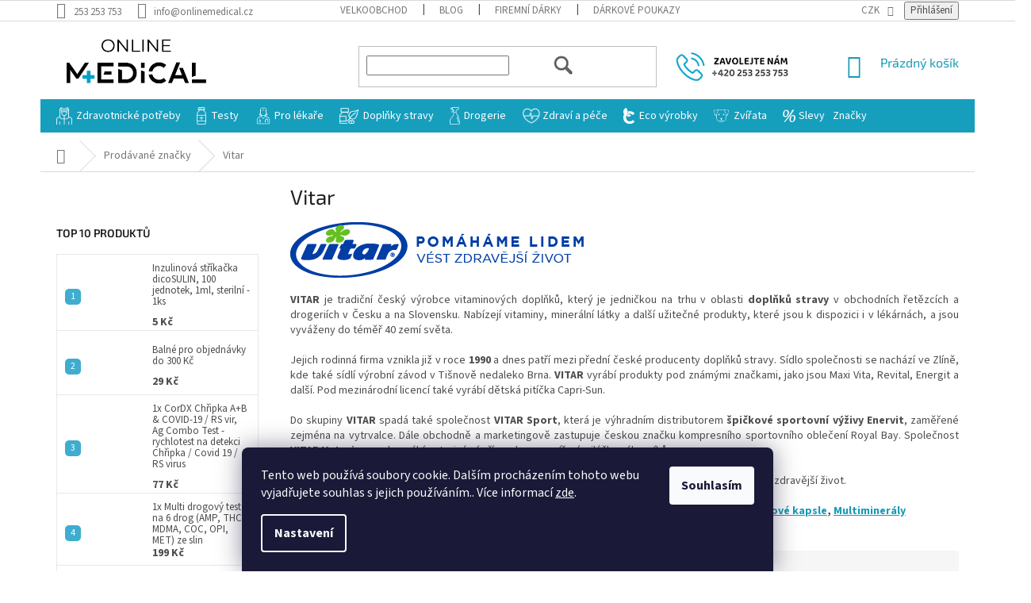

--- FILE ---
content_type: text/html; charset=utf-8
request_url: https://www.onlinemedical.cz/znacka/vitar/
body_size: 65766
content:
<!doctype html><html lang="cs" dir="ltr" class="header-background-light external-fonts-loaded"><head><meta charset="utf-8" /><meta name="viewport" content="width=device-width,initial-scale=1" /><title>Vitar - OnlineMedical.cz</title><link rel="preconnect" href="https://cdn.myshoptet.com" /><link rel="dns-prefetch" href="https://cdn.myshoptet.com" /><link rel="preload" href="https://cdn.myshoptet.com/prj/dist/master/cms/libs/jquery/jquery-1.11.3.min.js" as="script" /><link href="https://cdn.myshoptet.com/prj/dist/master/cms/templates/frontend_templates/shared/css/font-face/source-sans-3.css" rel="stylesheet"><link href="https://cdn.myshoptet.com/prj/dist/master/cms/templates/frontend_templates/shared/css/font-face/exo-2.css" rel="stylesheet"><link href="https://cdn.myshoptet.com/prj/dist/master/shop/dist/font-shoptet-11.css.62c94c7785ff2cea73b2.css" rel="stylesheet"><script>
dataLayer = [];
dataLayer.push({'shoptet' : {
    "pageId": -24,
    "pageType": "article",
    "currency": "CZK",
    "currencyInfo": {
        "decimalSeparator": ",",
        "exchangeRate": 1,
        "priceDecimalPlaces": 0,
        "symbol": "K\u010d",
        "symbolLeft": 0,
        "thousandSeparator": " "
    },
    "language": "cs",
    "projectId": 374629,
    "cartInfo": {
        "id": null,
        "freeShipping": false,
        "freeShippingFrom": 1800,
        "leftToFreeGift": {
            "formattedPrice": "0 K\u010d",
            "priceLeft": 0
        },
        "freeGift": false,
        "leftToFreeShipping": {
            "priceLeft": 1800,
            "dependOnRegion": 0,
            "formattedPrice": "1 800 K\u010d"
        },
        "discountCoupon": [],
        "getNoBillingShippingPrice": {
            "withoutVat": 0,
            "vat": 0,
            "withVat": 0
        },
        "cartItems": [],
        "taxMode": "ORDINARY"
    },
    "cart": [],
    "customer": {
        "priceRatio": 1,
        "priceListId": 1,
        "groupId": null,
        "registered": false,
        "mainAccount": false
    }
}});
dataLayer.push({'cookie_consent' : {
    "marketing": "denied",
    "analytics": "denied"
}});
document.addEventListener('DOMContentLoaded', function() {
    shoptet.consent.onAccept(function(agreements) {
        if (agreements.length == 0) {
            return;
        }
        dataLayer.push({
            'cookie_consent' : {
                'marketing' : (agreements.includes(shoptet.config.cookiesConsentOptPersonalisation)
                    ? 'granted' : 'denied'),
                'analytics': (agreements.includes(shoptet.config.cookiesConsentOptAnalytics)
                    ? 'granted' : 'denied')
            },
            'event': 'cookie_consent'
        });
    });
});
</script>

<!-- Google Tag Manager -->
<script>(function(w,d,s,l,i){w[l]=w[l]||[];w[l].push({'gtm.start':
new Date().getTime(),event:'gtm.js'});var f=d.getElementsByTagName(s)[0],
j=d.createElement(s),dl=l!='dataLayer'?'&l='+l:'';j.async=true;j.src=
'https://www.googletagmanager.com/gtm.js?id='+i+dl;f.parentNode.insertBefore(j,f);
})(window,document,'script','dataLayer','GTM-TXBGM2K');</script>
<!-- End Google Tag Manager -->

<meta property="og:type" content="website"><meta property="og:site_name" content="onlinemedical.cz"><meta property="og:url" content="https://www.onlinemedical.cz/znacka/vitar/"><meta property="og:title" content="Vitar - OnlineMedical.cz"><meta name="author" content="OnlineMedical.cz"><meta name="web_author" content="Shoptet.cz"><meta name="dcterms.rightsHolder" content="www.onlinemedical.cz"><meta name="robots" content="index,follow"><meta property="og:image" content="https://cdn.myshoptet.com/usr/www.onlinemedical.cz/user/logos/onlinemedical-logo.jpg?t=1769850873"><meta property="og:description" content="Vitar"><meta name="description" content="Vitar"><style>:root {--color-primary: #189ab6;--color-primary-h: 191;--color-primary-s: 77%;--color-primary-l: 40%;--color-primary-hover: #189ab6;--color-primary-hover-h: 191;--color-primary-hover-s: 77%;--color-primary-hover-l: 40%;--color-secondary: #32cb00;--color-secondary-h: 105;--color-secondary-s: 100%;--color-secondary-l: 40%;--color-secondary-hover: #80ba26;--color-secondary-hover-h: 84;--color-secondary-hover-s: 66%;--color-secondary-hover-l: 44%;--color-tertiary: #ffc807;--color-tertiary-h: 47;--color-tertiary-s: 100%;--color-tertiary-l: 51%;--color-tertiary-hover: #ffbb00;--color-tertiary-hover-h: 44;--color-tertiary-hover-s: 100%;--color-tertiary-hover-l: 50%;--color-header-background: #ffffff;--template-font: "Source Sans 3";--template-headings-font: "Exo 2";--header-background-url: none;--cookies-notice-background: #1A1937;--cookies-notice-color: #F8FAFB;--cookies-notice-button-hover: #f5f5f5;--cookies-notice-link-hover: #27263f;--templates-update-management-preview-mode-content: "Náhled aktualizací šablony je aktivní pro váš prohlížeč."}</style>
    
    <link href="https://cdn.myshoptet.com/prj/dist/master/shop/dist/main-11.less.5a24dcbbdabfd189c152.css" rel="stylesheet" />
        
    <script>var shoptet = shoptet || {};</script>
    <script src="https://cdn.myshoptet.com/prj/dist/master/shop/dist/main-3g-header.js.27c4444ba5dd6be3416d.js"></script>
<!-- User include --><!-- api 427(81) html code header -->
<link rel="stylesheet" href="https://cdn.myshoptet.com/usr/api2.dklab.cz/user/documents/_doplnky/instagram/374629/18/374629_18.css" type="text/css" /><style>
        :root {
            --dklab-instagram-header-color: #000000;  
            --dklab-instagram-header-background: #DDDDDD;  
            --dklab-instagram-font-weight: 700;
            --dklab-instagram-font-size: 180%;
            --dklab-instagram-logoUrl: url(https://cdn.myshoptet.com/usr/api2.dklab.cz/user/documents/_doplnky/instagram/img/logo-duha.png); 
            --dklab-instagram-logo-size-width: 40px;
            --dklab-instagram-logo-size-height: 40px;                        
            --dklab-instagram-hover-content: "\e903";                        
            --dklab-instagram-padding: 0px;                        
            --dklab-instagram-border-color: #888888;
            
        }
        </style>
<!-- api 428(82) html code header -->
<link rel="stylesheet" href="https://cdn.myshoptet.com/usr/api2.dklab.cz/user/documents/_doplnky/oblibene/374629/13/374629_13.css" type="text/css" /><style>
        :root {
            --dklab-favourites-flag-color: #E91B7D;
            --dklab-favourites-flag-text-color: #FFFFFF;
            --dklab-favourites-add-text-color: #000000;            
            --dklab-favourites-remove-text-color: #E91B7D;            
            --dklab-favourites-add-text-detail-color: #000000;            
            --dklab-favourites-remove-text-detail-color: #E91B7D;            
            --dklab-favourites-header-icon-color: #E91B7D;            
            --dklab-favourites-counter-color: #E91B7D;            
        } </style>
<!-- api 473(125) html code header -->

                <style>
                    #order-billing-methods .radio-wrapper[data-guid="9079389f-9b1f-11ed-b7ab-ae0966dd538a"]:not(.cggooglepay), #order-billing-methods .radio-wrapper[data-guid="abfbfe71-66d4-11eb-90ab-b8ca3a6a5ac4"]:not(.cgapplepay) {
                        display: none;
                    }
                </style>
                <script type="text/javascript">
                    document.addEventListener('DOMContentLoaded', function() {
                        if (getShoptetDataLayer('pageType') === 'billingAndShipping') {
                            
                try {
                    if (window.ApplePaySession && window.ApplePaySession.canMakePayments()) {
                        document.querySelector('#order-billing-methods .radio-wrapper[data-guid="abfbfe71-66d4-11eb-90ab-b8ca3a6a5ac4"]').classList.add('cgapplepay');
                    }
                } catch (err) {} 
            
                            
                const cgBaseCardPaymentMethod = {
                        type: 'CARD',
                        parameters: {
                            allowedAuthMethods: ["PAN_ONLY", "CRYPTOGRAM_3DS"],
                            allowedCardNetworks: [/*"AMEX", "DISCOVER", "INTERAC", "JCB",*/ "MASTERCARD", "VISA"]
                        }
                };
                
                function cgLoadScript(src, callback)
                {
                    var s,
                        r,
                        t;
                    r = false;
                    s = document.createElement('script');
                    s.type = 'text/javascript';
                    s.src = src;
                    s.onload = s.onreadystatechange = function() {
                        if ( !r && (!this.readyState || this.readyState == 'complete') )
                        {
                            r = true;
                            callback();
                        }
                    };
                    t = document.getElementsByTagName('script')[0];
                    t.parentNode.insertBefore(s, t);
                } 
                
                function cgGetGoogleIsReadyToPayRequest() {
                    return Object.assign(
                        {},
                        {
                            apiVersion: 2,
                            apiVersionMinor: 0
                        },
                        {
                            allowedPaymentMethods: [cgBaseCardPaymentMethod]
                        }
                    );
                }

                function onCgGooglePayLoaded() {
                    let paymentsClient = new google.payments.api.PaymentsClient({environment: 'PRODUCTION'});
                    paymentsClient.isReadyToPay(cgGetGoogleIsReadyToPayRequest()).then(function(response) {
                        if (response.result) {
                            document.querySelector('#order-billing-methods .radio-wrapper[data-guid="9079389f-9b1f-11ed-b7ab-ae0966dd538a"]').classList.add('cggooglepay');	 	 	 	 	 
                        }
                    })
                    .catch(function(err) {});
                }
                
                cgLoadScript('https://pay.google.com/gp/p/js/pay.js', onCgGooglePayLoaded);
            
                        }
                    });
                </script> 
                
<!-- api 609(257) html code header -->
<link rel="stylesheet" href="https://cdn.myshoptet.com/usr/api2.dklab.cz/user/documents/_doplnky/slider/374629/2/374629_2.css" type="text/css" /><style>
        :root {
        --dklab-slider-color-arrow: #000000;
        --dklab-slider-color-hp-dot: #A4A4A4;
        --dklab-slider-color-hp-dot-active: #000000;
        --dklab-slider-color-l-dot: #A4A4A4;
        --dklab-slider-color-l-dot-active: #000000;
        --dklab-slider-color-c-dot: #FFFFFF;
        --dklab-slider-color-c-dot-active: #000000;
        --dklab-slider-color-c-arrow: #000000;
        --dklab-slider-color-d-dot: #A4A4A4;
        --dklab-slider-color-d-dot-active: #000000;

        }</style>
<!-- api 498(150) html code header -->
<script async src="https://scripts.luigisbox.tech/LBX-429507.js"></script><meta name="luigisbox-tracker-id" content="353021-429507,cs"/><script type="text/javascript">const isPlpEnabled = sessionStorage.getItem('lbPlpEnabled') === 'true';if (isPlpEnabled) {const style = document.createElement("style");style.type = "text/css";style.id = "lb-plp-style";style.textContent = `body.type-category #content-wrapper,body.type-search #content-wrapper,body.type-category #content,body.type-search #content,body.type-category #content-in,body.type-search #content-in,body.type-category #main-in,body.type-search #main-in {min-height: 100vh;}body.type-category #content-wrapper > *,body.type-search #content-wrapper > *,body.type-category #content > *,body.type-search #content > *,body.type-category #content-in > *,body.type-search #content-in > *,body.type-category #main-in > *,body.type-search #main-in > * {display: none;}`;document.head.appendChild(style);}</script>
<!-- api 608(256) html code header -->
<link rel="stylesheet" href="https://cdn.myshoptet.com/usr/api2.dklab.cz/user/documents/_doplnky/bannery/374629/3277/374629_3277.css" type="text/css" /><style>
        :root {
            --dklab-bannery-b-hp-padding: 5px;
            --dklab-bannery-b-hp-box-padding: 0px;
            --dklab-bannery-b-hp-big-screen: 33.333%;
            --dklab-bannery-b-hp-medium-screen: 33.333%;
            --dklab-bannery-b-hp-small-screen: 33.333%;
            --dklab-bannery-b-hp-tablet-screen: 33.333%;
            --dklab-bannery-b-hp-mobile-screen: 100%;

            --dklab-bannery-i-hp-icon-color: #000000;
            --dklab-bannery-i-hp-color: #000000;
            --dklab-bannery-i-hp-background: #FFFFFF;            
            
            --dklab-bannery-i-d-icon-color: #000000;
            --dklab-bannery-i-d-color: #000000;
            --dklab-bannery-i-d-background: #FFFFFF;


            --dklab-bannery-i-hp-w-big-screen: 4;
            --dklab-bannery-i-hp-w-medium-screen: 4;
            --dklab-bannery-i-hp-w-small-screen: 4;
            --dklab-bannery-i-hp-w-tablet-screen: 4;
            --dklab-bannery-i-hp-w-mobile-screen: 2;
            
            --dklab-bannery-i-d-w-big-screen: 4;
            --dklab-bannery-i-d-w-medium-screen: 4;
            --dklab-bannery-i-d-w-small-screen: 4;
            --dklab-bannery-i-d-w-tablet-screen: 4;
            --dklab-bannery-i-d-w-mobile-screen: 2;

        }</style>
<!-- api 959(595) html code header -->

<script src="https://a.navidator.io/config.js?s=8b9ab4418dc6"></script>
<script src="https://cdn.navidator.io/dist/min.latest.js"></script>
<script src="https://cdn.navidator.io/vendor/flickity.pkgd.min.2.3.0.js"></script>
<link rel="stylesheet" href="https://cdn.navidator.io/vendor/flickity.min.2.3.0.css">

<!-- api 1004(637) html code header -->
<script>
      window.mehub = window.mehub || {};
      window.mehub.bonus = {
        businessId: '7b4f9361-14aa-4622-9001-d340e83397ce',
        addonId: 'ae60037b-12c4-45b2-aa8c-1c62f0f3999a'
      }
    </script>
    
<!-- service 409(63) html code header -->
<style>
#filters h4{cursor:pointer;}[class~=slider-wrapper],[class~=filter-section]{padding-left:0;}#filters h4{padding-left:13.5pt;}[class~=filter-section],[class~=slider-wrapper]{padding-bottom:0 !important;}#filters h4:before{position:absolute;}#filters h4:before{left:0;}[class~=filter-section],[class~=slider-wrapper]{padding-right:0;}#filters h4{padding-bottom:9pt;}#filters h4{padding-right:13.5pt;}#filters > .slider-wrapper,[class~=slider-wrapper] > div,.filter-sections form,[class~=slider-wrapper][class~=filter-section] > div,.razeni > form{display:none;}#filters h4:before,#filters .otevreny h4:before{content:"\e911";}#filters h4{padding-top:9pt;}[class~=filter-section],[class~=slider-wrapper]{padding-top:0 !important;}[class~=filter-section]{border-top-width:0 !important;}[class~=filter-section]{border-top-style:none !important;}[class~=filter-section]{border-top-color:currentColor !important;}#filters .otevreny h4:before,#filters h4:before{font-family:shoptet;}#filters h4{position:relative;}#filters h4{margin-left:0 !important;}[class~=filter-section]{border-image:none !important;}#filters h4{margin-bottom:0 !important;}#filters h4{margin-right:0 !important;}#filters h4{margin-top:0 !important;}#filters h4{border-top-width:.0625pc;}#filters h4{border-top-style:solid;}#filters h4{border-top-color:#e0e0e0;}[class~=slider-wrapper]{max-width:none;}[class~=otevreny] form,.slider-wrapper.otevreny > div,[class~=slider-wrapper][class~=otevreny] > div,.otevreny form{display:block;}#filters h4{border-image:none;}[class~=param-filter-top]{margin-bottom:.9375pc;}[class~=otevreny] form{margin-bottom:15pt;}[class~=slider-wrapper]{color:inherit;}#filters .otevreny h4:before{-webkit-transform:rotate(180deg);}[class~=slider-wrapper],#filters h4:before{background:none;}#filters h4:before{-webkit-transform:rotate(90deg);}#filters h4:before{-moz-transform:rotate(90deg);}[class~=param-filter-top] form{display:block !important;}#filters h4:before{-o-transform:rotate(90deg);}#filters h4:before{-ms-transform:rotate(90deg);}#filters h4:before{transform:rotate(90deg);}#filters h4:before{font-size:.104166667in;}#filters .otevreny h4:before{-moz-transform:rotate(180deg);}#filters .otevreny h4:before{-o-transform:rotate(180deg);}#filters h4:before{top:36%;}#filters .otevreny h4:before{-ms-transform:rotate(180deg);}#filters h4:before{height:auto;}#filters h4:before{width:auto;}#filters .otevreny h4:before{transform:rotate(180deg);}
@media screen and (max-width: 767px) {
.param-filter-top{padding-top: 15px;}
}
#content .filters-wrapper > div:first-of-type, #footer .filters-wrapper > div:first-of-type {text-align: left;}
.template-11.one-column-body .content .filter-sections{padding-top: 15px; padding-bottom: 15px;}
</style>
<!-- service 427(81) html code header -->
<link rel="stylesheet" href="https://cdn.myshoptet.com/usr/api2.dklab.cz/user/documents/_doplnky/instagram/font/instagramplus.css" type="text/css" />

<!-- service 450(104) html code header -->
<link href="https://cdn.myshoptet.com/usr/252557.myshoptet.com/user/documents/news-box-plus/Classic.css?v12" rel="stylesheet" />
<!-- service 425(79) html code header -->
<style>
.hodnoceni:before{content: "Jak o nás mluví zákazníci";}
.hodnoceni.svk:before{content: "Ako o nás hovoria zákazníci";}
.hodnoceni.hun:before{content: "Mit mondanak rólunk a felhasználók";}
.hodnoceni.pl:before{content: "Co mówią o nas klienci";}
.hodnoceni.eng:before{content: "Customer reviews";}
.hodnoceni.de:before{content: "Was unsere Kunden über uns denken";}
.hodnoceni.ro:before{content: "Ce spun clienții despre noi";}
.hodnoceni{margin: 20px auto;}
body:not(.paxio-merkur):not(.venus):not(.jupiter) .hodnoceni .vote-wrap {border: 0 !important;width: 24.5%;flex-basis: 25%;padding: 10px 20px !important;display: inline-block;margin: 0;vertical-align: top;}
.multiple-columns-body #content .hodnoceni .vote-wrap {width: 49%;flex-basis: 50%;}
.hodnoceni .votes-wrap {display: block; border: 1px solid #f7f7f7;margin: 0;width: 100%;max-width: none;padding: 10px 0; background: #fff;}
.hodnoceni .vote-wrap:nth-child(n+5){display: none !important;}
.hodnoceni:before{display: block;font-size: 18px;padding: 10px 20px;background: #fcfcfc;}
.sidebar .hodnoceni .vote-pic, .sidebar .hodnoceni .vote-initials{display: block;}
.sidebar .hodnoceni .vote-wrap, #column-l #column-l-in .hodnoceni .vote-wrap {width: 100% !important; display: block;}
.hodnoceni > a{display: block;text-align: right;padding-top: 6px;}
.hodnoceni > a:after{content: "››";display: inline-block;margin-left: 2px;}
.sidebar .hodnoceni:before, #column-l #column-l-in .hodnoceni:before {background: none !important; padding-left: 0 !important;}
.template-10 .hodnoceni{max-width: 952px !important;}
.page-detail .hodnoceni > a{font-size: 14px;}
.page-detail .hodnoceni{margin-bottom: 30px;}
@media screen and (min-width: 992px) and (max-width: 1199px) {
.hodnoceni .vote-rating{display: block;}
.hodnoceni .vote-time{display: block;margin-top: 3px;}
.hodnoceni .vote-delimeter{display: none;}
}
@media screen and (max-width: 991px) {
body:not(.paxio-merkur):not(.venus):not(.jupiter) .hodnoceni .vote-wrap {width: 49%;flex-basis: 50%;}
.multiple-columns-body #content .hodnoceni .vote-wrap {width: 99%;flex-basis: 100%;}
}
@media screen and (max-width: 767px) {
body:not(.paxio-merkur):not(.venus):not(.jupiter) .hodnoceni .vote-wrap {width: 99%;flex-basis: 100%;}
}
.home #main-product .hodnoceni{margin: 0 0 60px 0;}
.hodnoceni .votes-wrap.admin-response{display: none !important;}
.hodnoceni .vote-pic {width: 100px;}
.hodnoceni .vote-delimeter{display: none;}
.hodnoceni .vote-rating{display: block;}
.hodnoceni .vote-time {display: block;margin-top: 5px;}
@media screen and (min-width: 768px){
.template-12 .hodnoceni{max-width: 747px; margin-left: auto; margin-right: auto;}
}
@media screen and (min-width: 992px){
.template-12 .hodnoceni{max-width: 972px;}
}
@media screen and (min-width: 1200px){
.template-12 .hodnoceni{max-width: 1418px;}
}
.template-14 .hodnoceni .vote-initials{margin: 0 auto;}
.vote-pic img::before {display: none;}
.hodnoceni + .hodnoceni {display: none;}
</style>
<!-- service 428(82) html code header -->
<style>
@font-face {
    font-family: 'oblibene';
    src:  url('https://cdn.myshoptet.com/usr/api2.dklab.cz/user/documents/_doplnky/oblibene/font/oblibene.eot?v1');
    src:  url('https://cdn.myshoptet.com/usr/api2.dklab.cz/user/documents/_doplnky/oblibene/font/oblibene.eot?v1#iefix') format('embedded-opentype'),
    url('https://cdn.myshoptet.com/usr/api2.dklab.cz/user/documents/_doplnky/oblibene/font/oblibene.ttf?v1') format('truetype'),
    url('https://cdn.myshoptet.com/usr/api2.dklab.cz/user/documents/_doplnky/oblibene/font/oblibene.woff?v1') format('woff'),
    url('https://cdn.myshoptet.com/usr/api2.dklab.cz/user/documents/_doplnky/oblibene/font/oblibene.svg?v1') format('svg');
    font-weight: normal;
    font-style: normal;
}
</style>
<script>
var dklabFavIndividual;
</script>
<!-- service 608(256) html code header -->
<link rel="stylesheet" href="https://cdn.myshoptet.com/usr/api.dklab.cz/user/documents/fontawesome/css/all.css?v=1.02" type="text/css" />
<!-- service 619(267) html code header -->
<link href="https://cdn.myshoptet.com/usr/fvstudio.myshoptet.com/user/documents/addons/cartupsell.min.css?24.11.1" rel="stylesheet">
<!-- service 731(376) html code header -->
<link rel="preconnect" href="https://image.pobo.cz/" crossorigin>
<link rel="stylesheet" href="https://image.pobo.cz/assets/fix-header.css?v=10" media="print" onload="this.media='all'">
<script src="https://image.pobo.cz/assets/fix-header.js"></script>


<!-- service 609(257) html code header -->
<link rel="stylesheet" href="https://cdn.myshoptet.com/usr/api2.dklab.cz/user/documents/css/swiper-bundle.min.css?v=1" />
<!--
<link rel="stylesheet" href="https://cdn.myshoptet.com/usr/api.dklab.cz/user/documents/_doplnky/lightslider/dist/css/lightslider.css?v=5" />
<link rel="stylesheet" href="https://cdn.myshoptet.com/usr/api.dklab.cz/user/documents/_doplnky/sliderplus/src/style.css?v=66" type="text/css" />
<link rel="stylesheet" href="https://cdn.myshoptet.com/usr/api.dklab.cz/user/documents/_doplnky/sliderplus/src/style_fix.css?v=38" type="text/css" />
<style type="text/css">
.dklabSliderplusCarousel.dklabSliderplus-moderni-tmavy .extended-banner-link:hover, .dklabSliderplusCarousel.dklabSliderplus-moderni-svetly .extended-banner-link:hover,
.dklabSliderplusCarousel.dklabSliderplus-box-tmavy .extended-banner-link, .dklabSliderplusCarousel.dklabSliderplus-box-svetly .extended-banner-link{
  background: #189ab6;
}
</style>
-->

<!-- service 654(301) html code header -->
<!-- Prefetch Pobo Page Builder CDN  -->
<link rel="dns-prefetch" href="https://image.pobo.cz">
<link href="https://cdnjs.cloudflare.com/ajax/libs/lightgallery/2.7.2/css/lightgallery.min.css" rel="stylesheet">
<link href="https://cdnjs.cloudflare.com/ajax/libs/lightgallery/2.7.2/css/lg-thumbnail.min.css" rel="stylesheet">


<!-- © Pobo Page Builder  -->
<script>
 	  window.addEventListener("DOMContentLoaded", function () {
		  var po = document.createElement("script");
		  po.type = "text/javascript";
		  po.async = true;
		  po.dataset.url = "https://www.pobo.cz";
			po.dataset.cdn = "https://image.pobo.space";
      po.dataset.tier = "standard";
      po.fetchpriority = "high";
      po.dataset.key = btoa(window.location.host);
		  po.id = "pobo-asset-url";
      po.platform = "shoptet";
      po.synergy = false;
		  po.src = "https://image.pobo.space/assets/editor.js?v=14";

		  var s = document.getElementsByTagName("script")[0];
		  s.parentNode.insertBefore(po, s);
	  });
</script>





<!-- service 1004(637) html code header -->
<script src="https://mehub-framework.web.app/main.bundle.js?v=1"></script>
<!-- service 1462(1076) html code header -->
<link rel="stylesheet" href="https://cdn.myshoptet.com/usr/webotvurci.myshoptet.com/user/documents/plugin-product-interconnection/css/all.min.css?v=27"> 
<!-- service 1603(1193) html code header -->
<style>
.mobile .p-thumbnail:not(.highlighted):hover::before {
    opacity: 0 !important;
}
</style>
<!-- service 1714(1298) html code header -->
<link 
rel="stylesheet" 
href="https://cdn.myshoptet.com/usr/dmartini.myshoptet.com/user/documents/upload/dmartini/blog_products/blog_products.min.css?160"
data-author="Dominik Martini" 
data-author-web="dmartini.cz">
<!-- project html code header -->
<link rel="stylesheet" type="text/css" href="/user/documents/css/velkoobchod.css?v=7"/>
<link rel="stylesheet" type="text/css" href="/user/documents/css/head_css.css?v=20.0.0.7"/>


<!-- FAVICONS -->
<link rel="apple-touch-icon" sizes="57x57" href="https://www.onlinemedical.cz/user/documents/upload/asset/favicon/apple-icon-57x57.png">
<link rel="apple-touch-icon" sizes="60x60" href="https://www.onlinemedical.cz/user/documents/upload/asset/favicon/apple-icon-60x60.png">
<link rel="apple-touch-icon" sizes="72x72" href="https://www.onlinemedical.cz/user/documents/upload/asset/favicon/apple-icon-72x72.png">
<link rel="apple-touch-icon" sizes="76x76" href="https://www.onlinemedical.cz/user/documents/upload/asset/favicon/apple-icon-76x76.png">
<link rel="icon" type="image/png" sizes="96x96" href="https://www.onlinemedical.cz/user/documents/upload/asset/favicon/favicon-96x96.png">
<link rel="icon" type="image/png" sizes="32x32" href="https://www.onlinemedical.cz/user/documents/upload/asset/favicon/favicon-32x32.png">
<link rel="icon" type="image/png" sizes="16x16" href="https://www.onlinemedical.cz/user/documents/upload/asset/favicon/favicon-16x16.png">

<meta name="msapplication-TileColor" content="#ffffff">
<meta name="msapplication-TileImage" content="https://www.onlinemedical.cz/user/documents/upload/asset/favicon/ms-icon-144x144.png">
<meta name="theme-color" content="#ffffff">


<link rel="stylesheet" type="text/css" href="https://cron.servisonline24.cz/benefity/onlinerousky/css/benefity.css">
<meta name="facebook-domain-verification" content="cd0w63ccmdly4hnz1vcxfvqgrria42" />
<link href="https://cron.servisonline24.cz/firemni_darky/om/style.css?v=1.6" rel="stylesheet">
<script type="text/javascript">
  if (!Array.isArray(window.qbOptions)) {
    window.qbOptions = []
  }
  window.qbOptions.push({"baseUrl":"https://bots.sefbot.cz","use":"PkZNLEk1LZm5XGaR/wj0M8mVLReERW4qY"});
</script>
<script type="text/javascript" src="https://static.bots.sefbot.cz/website/js/widget2.bcfbcd8b.js" crossorigin="anonymous" defer></script>
<script async charset="utf-8" src="//app.notifikuj.cz/js/notifikuj.min.js?id=d76081be-4ea4-4093-a2ca-b394365a35f9"></script>
<!-- CJ Affiliate plugin settings -->
<script type='text/javascript' id='cjAffPluginSettingsTag'>
var cjAffPluginSettings = {
eid: '1563783',
tid: '12591',
aid: '430031',
sd: 'collector.onlinerousky.cz',
consent: {
collectionMethod: 'latest',
optInRequired: true,
requiredConsentLevel: 'analytics',
},
};
</script>
<link rel="stylesheet" type="text/css" href="https://cdn.fv-studio.cz/onlinerousky.cz/fv-studio-app.css?v=2">
<link rel="stylesheet" href="/user/documents/css/balne/all.css?v=1.6.2">
<!-- Start Srovname.cz Pixel -->
<script>
!function(e,n,t,a,s,o,r){ e[a]||((s=e[a]=function(){s.process?s.process.apply(s,arguments):s.queue.push(arguments)}).queue=[],(o=n.createElement(t)).async=1,o.src='https://tracking.srovname.cz/srovnamepixel.js',o.dataset.srv9="1",(r=n.getElementsByTagName(t)[0]).parentNode.insertBefore(o,r))}(window,document,"script","srovname");srovname("init",'7427fad2a30188e99bb3262437211365');
document.addEventListerner('scroll', function(){
    const desc = domument.querySelector('.base-description');
    if(desc){
        desc.style.display = 'none';
        setTimeout(() => {
            desc.style.display = 'block';
        },1);
    }
});
</script>
<!-- End Srovname.cz Pixel -->
<script type="text/javascript">
_linkedin_partner_id = "4154105";
window._linkedin_data_partner_ids = window._linkedin_data_partner_ids || [];
window._linkedin_data_partner_ids.push(_linkedin_partner_id);
</script><script type="text/javascript">
(function(l) {
if (!l){window.lintrk = function(a,b){window.lintrk.q.push([a,b])};
window.lintrk.q=[]}
var s = document.getElementsByTagName("script")[0];
var b = document.createElement("script");
b.type = "text/javascript";b.async = true;
b.src = "https://snap.licdn.com/li.lms-analytics/insight.min.js";
s.parentNode.insertBefore(b, s);})(window.lintrk);
</script>
<noscript>
<img height="1" width="1" style="display:none;" alt="" src="https://px.ads.linkedin.com/collect/?pid=4154105&fmt=gif" />
</noscript>

<script async src="https://cdn.abgar.io/core/sdk.js" data-uuid-domain="e86cf50e-14b3-460e-9e69-c7296d7bbcb0"></script>

<style>
.payment-logo, .payment-shipping-price {
  flex-basis: 80px;
  flex-grow: 0;
  flex-shrink: 0;
  text-align: center;
}}

</style>


<style>
@media screen and (min-width: 768px) {
  .navigation-in a[href="/om-blackfriday/"] {
    background-image: url(https://www.onlinemedical.cz/user/documents/upload/asset/images/blackfriday3.png) !important;
    background-position: left center !important;
    background-repeat: no-repeat !important;
    background-size: 18% !important;
    padding-left: 26px !important;
    margin: 10px 10px !important;
  }
}
.ct-text-block{
opacity:1;
display:block;
}

/* Shoptet Classic – mini-košík mobil: full-width + lock scroll + vlastní scroller + CTA + Android sticky */

@media(max-width:768px){
 :root{--navH:56px;--ctaH:64px;--shipH:6px}
 html,body{overflow-x:hidden}

 /* fixní horní menu, skryj případnou spodní lištu */
 .cart-window-visible .top-navigation-bar{position:fixed;top:0;left:0;right:0;z-index:10050}
 body.cart-window-visible [class*="bottom-nav"],body.cart-window-visible .bottom-bar,body.cart-window-visible .mobile-bottom-bar{display:none!important}

 /* overlay košíku + bílý podklad 100vw */
 .cart-window-visible #cart-widget{z-index:10060!important}
 .cart-window-visible #cart-widget .popup-widget-inner{
  width:100vw!important;max-width:100vw!important;
  margin-left:calc(50% - 50vw)!important;margin-right:calc(50% - 50vw)!important;
  background:#fff;position:relative;isolation:isolate;box-sizing:border-box;
  padding-top:calc(var(--navH) + var(--shipH))
 }
 .cart-window-visible #cart-widget .popup-widget-inner:before{
  content:"";position:fixed;left:0;right:0;
  top:calc(var(--navH) + env(safe-area-inset-top));bottom:0;background:#fff;z-index:-1
 }

 /* zamkni scroll stránky */
 body.cart-window-visible{overflow:hidden;overscroll-behavior:none;touch-action:none}

 /* šířky + zalamování */
 #cart-widget .cart-widget-inner,#cart-widget .cart-widget-products,#cart-widget .cart-widget-product{width:100%!important;max-width:100%!important;min-width:0}
 #cart-widget .product-name,#cart-widget .cart__code,#cart-widget .price,#cart-widget .qty{white-space:normal!important;overflow-wrap:anywhere;word-break:break-word;min-width:0}

 /* scroller – výška dopočtená o menu + žlutý proužek + CTA */
 #cart-widget .cart-widget-products-inner{
  position:relative;overflow:auto;-webkit-overflow-scrolling:touch;overscroll-behavior:contain;
  max-height:calc(100dvh - (var(--navH) + var(--shipH) + var(--ctaH)));
  padding-bottom:calc(var(--ctaH) + env(safe-area-inset-bottom))
 }

 /* CTA pevně dole přes celou šířku */
 #cart-widget .cart-widget-button{
  position:fixed;left:0;right:0;bottom:env(safe-area-inset-bottom);
  width:100vw;max-width:100vw;margin-left:calc(50% - 50vw);z-index:10070;transform:translateZ(0)
 }

 /* žlutý proužek – fixně pod menu v bílém (tenkém) pruhu + lehké odsazení textu */
 #cart-widget .cart-free-shipping{
  position:fixed;left:0;right:0;
  top:calc(var(--navH) + env(safe-area-inset-top));
  width:100vw;max-width:100vw;margin-left:calc(50% - 50vw);
  display:block;box-sizing:border-box;padding:2px 10px;
  pointer-events:none;z-index:10060
 }
}
@supports(-webkit-touch-callout:none){body.cart-window-visible{position:fixed;width:100%}}

</style>
<style>
header nav a[href="/casti-tela/"],
header nav a[href="/covid-19/"],
header nav a[href="/-vanocni-darky-/"] {
  display: none !important;
}
</style>

<!-- /User include --><link rel="canonical" href="https://www.onlinemedical.cz/znacka/vitar/" />    <script>
        var _hwq = _hwq || [];
        _hwq.push(['setKey', '8E02B8BB7BE0B9D12E9F0FE963FB14C9']);
        _hwq.push(['setTopPos', '200']);
        _hwq.push(['showWidget', '21']);
        (function() {
            var ho = document.createElement('script');
            ho.src = 'https://cz.im9.cz/direct/i/gjs.php?n=wdgt&sak=8E02B8BB7BE0B9D12E9F0FE963FB14C9';
            var s = document.getElementsByTagName('script')[0]; s.parentNode.insertBefore(ho, s);
        })();
    </script>
    <!-- Global site tag (gtag.js) - Google Analytics -->
    <script async src="https://www.googletagmanager.com/gtag/js?id=G-NX56SDECFC"></script>
    <script>
        
        window.dataLayer = window.dataLayer || [];
        function gtag(){dataLayer.push(arguments);}
        

                    console.debug('default consent data');

            gtag('consent', 'default', {"ad_storage":"denied","analytics_storage":"denied","ad_user_data":"denied","ad_personalization":"denied","wait_for_update":500});
            dataLayer.push({
                'event': 'default_consent'
            });
        
        gtag('js', new Date());

                gtag('config', 'UA-177718224-1', { 'groups': "UA" });
        
                gtag('config', 'G-NX56SDECFC', {"groups":"GA4","send_page_view":false,"content_group":"article","currency":"CZK","page_language":"cs"});
        
                gtag('config', 'AW-10906583108', {"allow_enhanced_conversions":true});
        
        
        
        
        
                    gtag('event', 'page_view', {"send_to":"GA4","page_language":"cs","content_group":"article","currency":"CZK"});
        
        
        
        
        
        
        
        
        
        
        
        
        
        document.addEventListener('DOMContentLoaded', function() {
            if (typeof shoptet.tracking !== 'undefined') {
                for (var id in shoptet.tracking.bannersList) {
                    gtag('event', 'view_promotion', {
                        "send_to": "UA",
                        "promotions": [
                            {
                                "id": shoptet.tracking.bannersList[id].id,
                                "name": shoptet.tracking.bannersList[id].name,
                                "position": shoptet.tracking.bannersList[id].position
                            }
                        ]
                    });
                }
            }

            shoptet.consent.onAccept(function(agreements) {
                if (agreements.length !== 0) {
                    console.debug('gtag consent accept');
                    var gtagConsentPayload =  {
                        'ad_storage': agreements.includes(shoptet.config.cookiesConsentOptPersonalisation)
                            ? 'granted' : 'denied',
                        'analytics_storage': agreements.includes(shoptet.config.cookiesConsentOptAnalytics)
                            ? 'granted' : 'denied',
                                                                                                'ad_user_data': agreements.includes(shoptet.config.cookiesConsentOptPersonalisation)
                            ? 'granted' : 'denied',
                        'ad_personalization': agreements.includes(shoptet.config.cookiesConsentOptPersonalisation)
                            ? 'granted' : 'denied',
                        };
                    console.debug('update consent data', gtagConsentPayload);
                    gtag('consent', 'update', gtagConsentPayload);
                    dataLayer.push(
                        { 'event': 'update_consent' }
                    );
                }
            });
        });
    </script>
<!-- Start Srovname.cz Pixel -->
<script type="text/plain" data-cookiecategory="analytics">
    !(function (e, n, t, a, s, o, r) {
        e[a] ||
        (((s = e[a] = function () {
            s.process ? s.process.apply(s, arguments) : s.queue.push(arguments);
        }).queue = []),
            ((o = n.createElement(t)).async = 1),
            (o.src = "https://tracking.srovname.cz/srovnamepixel.js"),
            (o.dataset.srv9 = "1"),
            (r = n.getElementsByTagName(t)[0]).parentNode.insertBefore(o, r));
    })(window, document, "script", "srovname");
    srovname("init", "7427fad2a30188e99bb3262437211365");
</script>
<!-- End Srovname.cz Pixel -->
</head><body class="desktop id--24 in-znacka template-11 type-manufacturer-detail multiple-columns-body columns-3 ums_forms_redesign--off ums_a11y_category_page--on ums_discussion_rating_forms--off ums_flags_display_unification--on ums_a11y_login--on mobile-header-version-0"><noscript>
    <style>
        #header {
            padding-top: 0;
            position: relative !important;
            top: 0;
        }
        .header-navigation {
            position: relative !important;
        }
        .overall-wrapper {
            margin: 0 !important;
        }
        body:not(.ready) {
            visibility: visible !important;
        }
    </style>
    <div class="no-javascript">
        <div class="no-javascript__title">Musíte změnit nastavení vašeho prohlížeče</div>
        <div class="no-javascript__text">Podívejte se na: <a href="https://www.google.com/support/bin/answer.py?answer=23852">Jak povolit JavaScript ve vašem prohlížeči</a>.</div>
        <div class="no-javascript__text">Pokud používáte software na blokování reklam, může být nutné povolit JavaScript z této stránky.</div>
        <div class="no-javascript__text">Děkujeme.</div>
    </div>
</noscript>

        <div id="fb-root"></div>
        <script>
            window.fbAsyncInit = function() {
                FB.init({
                    autoLogAppEvents : true,
                    xfbml            : true,
                    version          : 'v24.0'
                });
            };
        </script>
        <script async defer crossorigin="anonymous" src="https://connect.facebook.net/cs_CZ/sdk.js#xfbml=1&version=v24.0"></script>
<!-- Google Tag Manager (noscript) -->
<noscript><iframe src="https://www.googletagmanager.com/ns.html?id=GTM-TXBGM2K"
height="0" width="0" style="display:none;visibility:hidden"></iframe></noscript>
<!-- End Google Tag Manager (noscript) -->

    <div class="siteCookies siteCookies--bottom siteCookies--dark js-siteCookies" role="dialog" data-testid="cookiesPopup" data-nosnippet>
        <div class="siteCookies__form">
            <div class="siteCookies__content">
                <div class="siteCookies__text">
                    Tento web používá soubory cookie. Dalším procházením tohoto webu vyjadřujete souhlas s jejich používáním.. Více informací <a href="http://www.onlinerousky.cz/podminky-ochrany-osobnich-udaju/" target="\" _blank="">zde</a>.
                </div>
                <p class="siteCookies__links">
                    <button class="siteCookies__link js-cookies-settings" aria-label="Nastavení cookies" data-testid="cookiesSettings">Nastavení</button>
                </p>
            </div>
            <div class="siteCookies__buttonWrap">
                                <button class="siteCookies__button js-cookiesConsentSubmit" value="all" aria-label="Přijmout cookies" data-testid="buttonCookiesAccept">Souhlasím</button>
            </div>
        </div>
        <script>
            document.addEventListener("DOMContentLoaded", () => {
                const siteCookies = document.querySelector('.js-siteCookies');
                document.addEventListener("scroll", shoptet.common.throttle(() => {
                    const st = document.documentElement.scrollTop;
                    if (st > 1) {
                        siteCookies.classList.add('siteCookies--scrolled');
                    } else {
                        siteCookies.classList.remove('siteCookies--scrolled');
                    }
                }, 100));
            });
        </script>
    </div>
<a href="#content" class="skip-link sr-only">Přejít na obsah</a><div class="overall-wrapper"><div class="user-action"><div class="container">
    <div class="user-action-in">
                    <div id="login" class="user-action-login popup-widget login-widget" role="dialog" aria-labelledby="loginHeading">
        <div class="popup-widget-inner">
                            <h2 id="loginHeading">Přihlášení k vašemu účtu</h2><div id="customerLogin"><form action="/action/Customer/Login/" method="post" id="formLoginIncluded" class="csrf-enabled formLogin" data-testid="formLogin"><input type="hidden" name="referer" value="" /><div class="form-group"><div class="input-wrapper email js-validated-element-wrapper no-label"><input type="email" name="email" class="form-control" autofocus placeholder="E-mailová adresa (např. jan@novak.cz)" data-testid="inputEmail" autocomplete="email" required /></div></div><div class="form-group"><div class="input-wrapper password js-validated-element-wrapper no-label"><input type="password" name="password" class="form-control" placeholder="Heslo" data-testid="inputPassword" autocomplete="current-password" required /><span class="no-display">Nemůžete vyplnit toto pole</span><input type="text" name="surname" value="" class="no-display" /></div></div><div class="form-group"><div class="login-wrapper"><button type="submit" class="btn btn-secondary btn-text btn-login" data-testid="buttonSubmit">Přihlásit se</button><div class="password-helper"><a href="/registrace/" data-testid="signup" rel="nofollow">Nová registrace</a><a href="/klient/zapomenute-heslo/" rel="nofollow">Zapomenuté heslo</a></div></div></div><div class="social-login-buttons"><div class="social-login-buttons-divider"><span>nebo</span></div><div class="form-group"><a href="/action/Social/login/?provider=Facebook" class="login-btn facebook" rel="nofollow"><span class="login-facebook-icon"></span><strong>Přihlásit se přes Facebook</strong></a></div><div class="form-group"><a href="/action/Social/login/?provider=Google" class="login-btn google" rel="nofollow"><span class="login-google-icon"></span><strong>Přihlásit se přes Google</strong></a></div></div></form>
</div>                    </div>
    </div>

                            <div id="cart-widget" class="user-action-cart popup-widget cart-widget loader-wrapper" data-testid="popupCartWidget" role="dialog" aria-hidden="true">
    <div class="popup-widget-inner cart-widget-inner place-cart-here">
        <div class="loader-overlay">
            <div class="loader"></div>
        </div>
    </div>

    <div class="cart-widget-button">
        <a href="/kosik/" class="btn btn-conversion" id="continue-order-button" rel="nofollow" data-testid="buttonNextStep">Pokračovat do košíku</a>
    </div>
</div>
            </div>
</div>
</div><div class="top-navigation-bar" data-testid="topNavigationBar">

    <div class="container">

        <div class="top-navigation-contacts">
            <strong>Zákaznická podpora:</strong><a href="tel:253253753" class="project-phone" aria-label="Zavolat na 253253753" data-testid="contactboxPhone"><span>253 253 753</span></a><a href="mailto:info@onlinemedical.cz" class="project-email" data-testid="contactboxEmail"><span>info@onlinemedical.cz</span></a>        </div>

                            <div class="top-navigation-menu">
                <div class="top-navigation-menu-trigger"></div>
                <ul class="top-navigation-bar-menu">
                                            <li class="top-navigation-menu-item-1086">
                            <a href="/velkoobchod-3/">Velkoobchod</a>
                        </li>
                                            <li class="top-navigation-menu-item-18556">
                            <a href="/blog/">Blog</a>
                        </li>
                                            <li class="top-navigation-menu-item-20231">
                            <a href="/firemni-darky/">Firemní dárky</a>
                        </li>
                                            <li class="top-navigation-menu-item-20243">
                            <a href="/darkove-poukazy-2/">Dárkové poukazy</a>
                        </li>
                                            <li class="top-navigation-menu-item-1569">
                            <a href="/hledame-posilu-na-pozici-administrator-ka/">Kariera</a>
                        </li>
                                    </ul>
                <ul class="top-navigation-bar-menu-helper"></ul>
            </div>
        
        <div class="top-navigation-tools top-navigation-tools--language">
            <div class="responsive-tools">
                <a href="#" class="toggle-window" data-target="search" aria-label="Hledat" data-testid="linkSearchIcon"></a>
                                                            <a href="#" class="toggle-window" data-target="login"></a>
                                                    <a href="#" class="toggle-window" data-target="navigation" aria-label="Menu" data-testid="hamburgerMenu"></a>
            </div>
                <div class="dropdown">
        <span>Ceny v:</span>
        <button id="topNavigationDropdown" type="button" data-toggle="dropdown" aria-haspopup="true" aria-expanded="false">
            CZK
            <span class="caret"></span>
        </button>
        <ul class="dropdown-menu" aria-labelledby="topNavigationDropdown"><li><a href="/action/Currency/changeCurrency/?currencyCode=CZK" rel="nofollow">CZK</a></li><li><a href="/action/Currency/changeCurrency/?currencyCode=EUR" rel="nofollow">EUR</a></li><li><a href="/action/Currency/changeCurrency/?currencyCode=HUF" rel="nofollow">HUF</a></li><li><a href="/action/Currency/changeCurrency/?currencyCode=PLN" rel="nofollow">PLN</a></li><li><a href="/action/Currency/changeCurrency/?currencyCode=RON" rel="nofollow">RON</a></li><li><a href="/action/Currency/changeCurrency/?currencyCode=SEK" rel="nofollow">SEK</a></li></ul>
    </div>
            <button class="top-nav-button top-nav-button-login toggle-window" type="button" data-target="login" aria-haspopup="dialog" aria-controls="login" aria-expanded="false" data-testid="signin"><span>Přihlášení</span></button>        </div>

    </div>

</div>
<header id="header"><div class="container navigation-wrapper">
    <div class="header-top">
        <div class="site-name-wrapper">
            <div class="site-name"><a href="/" data-testid="linkWebsiteLogo"><img src="https://cdn.myshoptet.com/usr/www.onlinemedical.cz/user/logos/onlinemedical-logo.jpg" alt="OnlineMedical.cz" fetchpriority="low" /></a></div>        </div>
        <div class="search" itemscope itemtype="https://schema.org/WebSite">
            <meta itemprop="headline" content="Prodávané značky"/><meta itemprop="url" content="https://www.onlinemedical.cz"/><meta itemprop="text" content="Vitar"/>            <form action="/action/ProductSearch/prepareString/" method="post"
    id="formSearchForm" class="search-form compact-form js-search-main"
    itemprop="potentialAction" itemscope itemtype="https://schema.org/SearchAction" data-testid="searchForm">
    <fieldset>
        <meta itemprop="target"
            content="https://www.onlinemedical.cz/vyhledavani/?string={string}"/>
        <input type="hidden" name="language" value="cs"/>
        
            
<input
    type="search"
    name="string"
        class="query-input form-control search-input js-search-input"
    placeholder="Napište, co hledáte"
    autocomplete="off"
    required
    itemprop="query-input"
    aria-label="Vyhledávání"
    data-testid="searchInput"
>
            <button type="submit" class="btn btn-default" data-testid="searchBtn">Hledat</button>
        
    </fieldset>
</form>
        </div>
        <div class="navigation-buttons">
                
    <a href="/kosik/" class="btn btn-icon toggle-window cart-count" data-target="cart" data-hover="true" data-redirect="true" data-testid="headerCart" rel="nofollow" aria-haspopup="dialog" aria-expanded="false" aria-controls="cart-widget">
        
                <span class="sr-only">Nákupní košík</span>
        
            <span class="cart-price visible-lg-inline-block" data-testid="headerCartPrice">
                                    Prázdný košík                            </span>
        
    
            </a>
        </div>
    </div>
    <nav id="navigation" aria-label="Hlavní menu" data-collapsible="true"><div class="navigation-in menu"><ul class="menu-level-1" role="menubar" data-testid="headerMenuItems"><li class="menu-item-19407 ext" role="none"><a href="/casti-tela/" data-testid="headerMenuItem" role="menuitem" aria-haspopup="true" aria-expanded="false"><b>Části těla</b><span class="submenu-arrow"></span></a><ul class="menu-level-2" aria-label="Části těla" tabindex="-1" role="menu"><li class="menu-item-19551 has-third-level" role="none"><a href="/trapi-me-alergie/" class="menu-image" data-testid="headerMenuItem" tabindex="-1" aria-hidden="true"><img src="data:image/svg+xml,%3Csvg%20width%3D%22140%22%20height%3D%22100%22%20xmlns%3D%22http%3A%2F%2Fwww.w3.org%2F2000%2Fsvg%22%3E%3C%2Fsvg%3E" alt="" aria-hidden="true" width="140" height="100"  data-src="https://cdn.myshoptet.com/usr/www.onlinemedical.cz/user/categories/thumb/lecba_alergie_na_pyl.jpg" fetchpriority="low" /></a><div><a href="/trapi-me-alergie/" data-testid="headerMenuItem" role="menuitem"><span>Alergie</span></a>
                                                    <ul class="menu-level-3" role="menu">
                                                                    <li class="menu-item-19557" role="none">
                                        <a href="/alergie-na-zvirata/" data-testid="headerMenuItem" role="menuitem">
                                            Alergie na zvířata</a>,                                    </li>
                                                                    <li class="menu-item-19560" role="none">
                                        <a href="/alergie-na-roztoce-a-prach/" data-testid="headerMenuItem" role="menuitem">
                                            Alergie na roztoče a prach</a>,                                    </li>
                                                                    <li class="menu-item-19563" role="none">
                                        <a href="/alergie-na-pyl/" data-testid="headerMenuItem" role="menuitem">
                                            Alergie na pyl</a>,                                    </li>
                                                                    <li class="menu-item-19578" role="none">
                                        <a href="/alergie-na-slunce/" data-testid="headerMenuItem" role="menuitem">
                                            Alergie na slunce</a>,                                    </li>
                                                                    <li class="menu-item-19566" role="none">
                                        <a href="/potravinove-alergie/" data-testid="headerMenuItem" role="menuitem">
                                            Potravinové alergie</a>,                                    </li>
                                                                    <li class="menu-item-2985" role="none">
                                        <a href="/inhalatory-2/" data-testid="headerMenuItem" role="menuitem">
                                            Inhalátory*</a>,                                    </li>
                                                                    <li class="menu-item-18849" role="none">
                                        <a href="/kapky-do-oci--spreje/" data-testid="headerMenuItem" role="menuitem">
                                            Kapky do očí, spreje do nosu</a>,                                    </li>
                                                                    <li class="menu-item-1815" role="none">
                                        <a href="/protiroztocove-luzkoviny/" data-testid="headerMenuItem" role="menuitem">
                                            Protiroztočové lůžkoviny</a>,                                    </li>
                                                                    <li class="menu-item-1872" role="none">
                                        <a href="/testy-pro-alergiky-2/" data-testid="headerMenuItem" role="menuitem">
                                            Testy pro alergiky</a>,                                    </li>
                                                                    <li class="menu-item-19791" role="none">
                                        <a href="/antibakterialni-uterky/" data-testid="headerMenuItem" role="menuitem">
                                            Antibakteriální utěrky</a>,                                    </li>
                                                                    <li class="menu-item-19806" role="none">
                                        <a href="/cistici-prostredky-pro-alergiky/" data-testid="headerMenuItem" role="menuitem">
                                            Čistící prostředky pro alergiky</a>                                    </li>
                                                            </ul>
                        </div></li><li class="menu-item-19581 has-third-level" role="none"><a href="/trapi-me-pohybovy-aparat/" class="menu-image" data-testid="headerMenuItem" tabindex="-1" aria-hidden="true"><img src="data:image/svg+xml,%3Csvg%20width%3D%22140%22%20height%3D%22100%22%20xmlns%3D%22http%3A%2F%2Fwww.w3.org%2F2000%2Fsvg%22%3E%3C%2Fsvg%3E" alt="" aria-hidden="true" width="140" height="100"  data-src="https://cdn.myshoptet.com/usr/www.onlinemedical.cz/user/categories/thumb/57c75b713e483ebcad718144a6b16639_resize_1080_608_.jpg" fetchpriority="low" /></a><div><a href="/trapi-me-pohybovy-aparat/" data-testid="headerMenuItem" role="menuitem"><span>Pohybový aparát</span></a>
                                                    <ul class="menu-level-3" role="menu">
                                                                    <li class="menu-item-19584" role="none">
                                        <a href="/trapi-me-bolesti-zad/" data-testid="headerMenuItem" role="menuitem">
                                            Bolesti zad</a>,                                    </li>
                                                                    <li class="menu-item-19587" role="none">
                                        <a href="/trapi-me-bolesti-kloubu/" data-testid="headerMenuItem" role="menuitem">
                                            Bolesti kloubů</a>,                                    </li>
                                                                    <li class="menu-item-19590" role="none">
                                        <a href="/trapi-me-bolest-svalu/" data-testid="headerMenuItem" role="menuitem">
                                            Bolest svalů</a>,                                    </li>
                                                                    <li class="menu-item-19803" role="none">
                                        <a href="/trapi-me-revma/" data-testid="headerMenuItem" role="menuitem">
                                            Revma</a>,                                    </li>
                                                                    <li class="menu-item-19815" role="none">
                                        <a href="/trapi-me-artroza/" data-testid="headerMenuItem" role="menuitem">
                                            Artróza</a>,                                    </li>
                                                                    <li class="menu-item-19854" role="none">
                                        <a href="/trapi-me-kosti-osteoporoza/" data-testid="headerMenuItem" role="menuitem">
                                            Kosti, osteoporóza</a>                                    </li>
                                                            </ul>
                        </div></li><li class="menu-item-19602 has-third-level" role="none"><a href="/trapi-me-oblicej-plet/" class="menu-image" data-testid="headerMenuItem" tabindex="-1" aria-hidden="true"><img src="data:image/svg+xml,%3Csvg%20width%3D%22140%22%20height%3D%22100%22%20xmlns%3D%22http%3A%2F%2Fwww.w3.org%2F2000%2Fsvg%22%3E%3C%2Fsvg%3E" alt="" aria-hidden="true" width="140" height="100"  data-src="https://cdn.myshoptet.com/usr/www.onlinemedical.cz/user/categories/thumb/face.jpg" fetchpriority="low" /></a><div><a href="/trapi-me-oblicej-plet/" data-testid="headerMenuItem" role="menuitem"><span>Obličej a pleť</span></a>
                                                    <ul class="menu-level-3" role="menu">
                                                                    <li class="menu-item-19608" role="none">
                                        <a href="/trapi-me-problematicka-plet/" data-testid="headerMenuItem" role="menuitem">
                                            Problematická pleť</a>,                                    </li>
                                                                    <li class="menu-item-19611" role="none">
                                        <a href="/trapi-me-akne-a-jizvicky/" data-testid="headerMenuItem" role="menuitem">
                                            Akné a jizvičky</a>,                                    </li>
                                                                    <li class="menu-item-19614" role="none">
                                        <a href="/trapi-me-antiaging/" data-testid="headerMenuItem" role="menuitem">
                                            Antiaging</a>,                                    </li>
                                                                    <li class="menu-item-19794" role="none">
                                        <a href="/trapi-me-pigmentove-skvrny/" data-testid="headerMenuItem" role="menuitem">
                                            Pigmentové skvrny</a>,                                    </li>
                                                                    <li class="menu-item-19818" role="none">
                                        <a href="/trapi-me-vrasky/" data-testid="headerMenuItem" role="menuitem">
                                            Vrásky</a>,                                    </li>
                                                                    <li class="menu-item-19821" role="none">
                                        <a href="/trapi-me-kruhy-pod-ocima/" data-testid="headerMenuItem" role="menuitem">
                                            Kruhy pod očima</a>,                                    </li>
                                                                    <li class="menu-item-19632" role="none">
                                        <a href="/rtrapi-me-uzovka-a-kuperoza/" data-testid="headerMenuItem" role="menuitem">
                                            Růžovka a kuperóza</a>,                                    </li>
                                                                    <li class="menu-item-19824" role="none">
                                        <a href="/doplnky-stravy-pro-krasnou-plet/" data-testid="headerMenuItem" role="menuitem">
                                            Doplňky stravy pro krásnou pleť</a>                                    </li>
                                                            </ul>
                        </div></li><li class="menu-item-19617 has-third-level" role="none"><a href="/trapi-me-pokozka/" class="menu-image" data-testid="headerMenuItem" tabindex="-1" aria-hidden="true"><img src="data:image/svg+xml,%3Csvg%20width%3D%22140%22%20height%3D%22100%22%20xmlns%3D%22http%3A%2F%2Fwww.w3.org%2F2000%2Fsvg%22%3E%3C%2Fsvg%3E" alt="" aria-hidden="true" width="140" height="100"  data-src="https://cdn.myshoptet.com/usr/www.onlinemedical.cz/user/categories/thumb/0799547001634893737.jpg" fetchpriority="low" /></a><div><a href="/trapi-me-pokozka/" data-testid="headerMenuItem" role="menuitem"><span>Pokožka těla</span></a>
                                                    <ul class="menu-level-3" role="menu">
                                                                    <li class="menu-item-19620" role="none">
                                        <a href="/trapi-me-ekzem/" data-testid="headerMenuItem" role="menuitem">
                                            Ekzém</a>,                                    </li>
                                                                    <li class="menu-item-19623" role="none">
                                        <a href="/trapi-me-lupenka/" data-testid="headerMenuItem" role="menuitem">
                                            Lupénka</a>,                                    </li>
                                                                    <li class="menu-item-19626" role="none">
                                        <a href="/trapi-me-seborea/" data-testid="headerMenuItem" role="menuitem">
                                            Seborea</a>,                                    </li>
                                                                    <li class="menu-item-19629" role="none">
                                        <a href="/trapi-me-plisen-nohou-a-mykozy/" data-testid="headerMenuItem" role="menuitem">
                                            Plíseň nohou a mykózy</a>,                                    </li>
                                                                    <li class="menu-item-19635" role="none">
                                        <a href="/trapi-me-strie-celulitida/" data-testid="headerMenuItem" role="menuitem">
                                            Strie a celulitida</a>,                                    </li>
                                                                    <li class="menu-item-20330" role="none">
                                        <a href="/bradavice/" data-testid="headerMenuItem" role="menuitem">
                                            Bradavice</a>                                    </li>
                                                            </ul>
                        </div></li><li class="menu-item-19638 has-third-level" role="none"><a href="/trapi-me-zily-a-cevy/" class="menu-image" data-testid="headerMenuItem" tabindex="-1" aria-hidden="true"><img src="data:image/svg+xml,%3Csvg%20width%3D%22140%22%20height%3D%22100%22%20xmlns%3D%22http%3A%2F%2Fwww.w3.org%2F2000%2Fsvg%22%3E%3C%2Fsvg%3E" alt="" aria-hidden="true" width="140" height="100"  data-src="https://cdn.myshoptet.com/usr/www.onlinemedical.cz/user/categories/thumb/krecovezily.jpg" fetchpriority="low" /></a><div><a href="/trapi-me-zily-a-cevy/" data-testid="headerMenuItem" role="menuitem"><span>Žíly a cévy</span></a>
                                                    <ul class="menu-level-3" role="menu">
                                                                    <li class="menu-item-19641" role="none">
                                        <a href="/trapi-me-hemoroidy--hemeroidy/" data-testid="headerMenuItem" role="menuitem">
                                            Hemoroidy</a>,                                    </li>
                                                                    <li class="menu-item-19644" role="none">
                                        <a href="/trapi-me-otoky-nohou/" data-testid="headerMenuItem" role="menuitem">
                                            Otoky nohou</a>,                                    </li>
                                                                    <li class="menu-item-19647" role="none">
                                        <a href="/trapi-me-krecove-zily/" data-testid="headerMenuItem" role="menuitem">
                                            Křečové žíly</a>,                                    </li>
                                                                    <li class="menu-item-19800" role="none">
                                        <a href="/trapi-me-bercove-vredy/" data-testid="headerMenuItem" role="menuitem">
                                            Bércové vředy</a>                                    </li>
                                                            </ul>
                        </div></li><li class="menu-item-19650 has-third-level" role="none"><a href="/tehotenstvi-a-kojeni-2/" class="menu-image" data-testid="headerMenuItem" tabindex="-1" aria-hidden="true"><img src="data:image/svg+xml,%3Csvg%20width%3D%22140%22%20height%3D%22100%22%20xmlns%3D%22http%3A%2F%2Fwww.w3.org%2F2000%2Fsvg%22%3E%3C%2Fsvg%3E" alt="" aria-hidden="true" width="140" height="100"  data-src="https://cdn.myshoptet.com/usr/www.onlinemedical.cz/user/categories/thumb/37-tt-1100x618.jpg" fetchpriority="low" /></a><div><a href="/tehotenstvi-a-kojeni-2/" data-testid="headerMenuItem" role="menuitem"><span>Těhotenství a kojení</span></a>
                                                    <ul class="menu-level-3" role="menu">
                                                                    <li class="menu-item-19653" role="none">
                                        <a href="/vitaminy-doplnky-stravy-pro-tehotne/" data-testid="headerMenuItem" role="menuitem">
                                            Vitamíny a doplňky stravy pro těhotné</a>,                                    </li>
                                                                    <li class="menu-item-19656" role="none">
                                        <a href="/pripravky-proti-striim/" data-testid="headerMenuItem" role="menuitem">
                                            Přípravky proti striím</a>,                                    </li>
                                                                    <li class="menu-item-19659" role="none">
                                        <a href="/nevolnost-a-nadymani/" data-testid="headerMenuItem" role="menuitem">
                                            Nevolnost a nadýmání</a>,                                    </li>
                                                                    <li class="menu-item-19812" role="none">
                                        <a href="/caje-pro-tehotne-a-kojici/" data-testid="headerMenuItem" role="menuitem">
                                            Čaje pro těhotné a kojící</a>                                    </li>
                                                            </ul>
                        </div></li><li class="menu-item-19662 has-third-level" role="none"><a href="/trapi-me-nachlazeni-a-teplota/" class="menu-image" data-testid="headerMenuItem" tabindex="-1" aria-hidden="true"><img src="data:image/svg+xml,%3Csvg%20width%3D%22140%22%20height%3D%22100%22%20xmlns%3D%22http%3A%2F%2Fwww.w3.org%2F2000%2Fsvg%22%3E%3C%2Fsvg%3E" alt="" aria-hidden="true" width="140" height="100"  data-src="https://cdn.myshoptet.com/usr/www.onlinemedical.cz/user/categories/thumb/16405.jpg" fetchpriority="low" /></a><div><a href="/trapi-me-nachlazeni-a-teplota/" data-testid="headerMenuItem" role="menuitem"><span>Nachlazení a teplota</span></a>
                                                    <ul class="menu-level-3" role="menu">
                                                                    <li class="menu-item-19665" role="none">
                                        <a href="/trapi-me-kasel/" data-testid="headerMenuItem" role="menuitem">
                                            Kašel</a>,                                    </li>
                                                                    <li class="menu-item-19668" role="none">
                                        <a href="/trapi-me-ryma/" data-testid="headerMenuItem" role="menuitem">
                                            Rýma</a>,                                    </li>
                                                                    <li class="menu-item-19728" role="none">
                                        <a href="/trapi-me-horecka/" data-testid="headerMenuItem" role="menuitem">
                                            Horečka</a>,                                    </li>
                                                                    <li class="menu-item-19851" role="none">
                                        <a href="/trapi-me-nachlazeni/" data-testid="headerMenuItem" role="menuitem">
                                            Nachlazení</a>                                    </li>
                                                            </ul>
                        </div></li><li class="menu-item-19671 has-third-level" role="none"><a href="/trapi-me-pohlavni-organy/" class="menu-image" data-testid="headerMenuItem" tabindex="-1" aria-hidden="true"><img src="data:image/svg+xml,%3Csvg%20width%3D%22140%22%20height%3D%22100%22%20xmlns%3D%22http%3A%2F%2Fwww.w3.org%2F2000%2Fsvg%22%3E%3C%2Fsvg%3E" alt="" aria-hidden="true" width="140" height="100"  data-src="https://cdn.myshoptet.com/usr/www.onlinemedical.cz/user/categories/thumb/muz-zena-par-laska-640x419.jpg" fetchpriority="low" /></a><div><a href="/trapi-me-pohlavni-organy/" data-testid="headerMenuItem" role="menuitem"><span>Pohlavní orgány</span></a>
                                                    <ul class="menu-level-3" role="menu">
                                                                    <li class="menu-item-19674" role="none">
                                        <a href="/trapi-me-mocove-cesty/" data-testid="headerMenuItem" role="menuitem">
                                            Močové cesty</a>,                                    </li>
                                                                    <li class="menu-item-19713" role="none">
                                        <a href="/trapi-me-prostata/" data-testid="headerMenuItem" role="menuitem">
                                            Prostata</a>,                                    </li>
                                                                    <li class="menu-item-19716" role="none">
                                        <a href="/trapi-me-menstruace/" data-testid="headerMenuItem" role="menuitem">
                                            Menstruace</a>,                                    </li>
                                                                    <li class="menu-item-19719" role="none">
                                        <a href="/trapi-me-menopauza/" data-testid="headerMenuItem" role="menuitem">
                                            Menopauza</a>,                                    </li>
                                                                    <li class="menu-item-19722" role="none">
                                        <a href="/trapi-me-nizke-libido/" data-testid="headerMenuItem" role="menuitem">
                                            Nízké libido</a>,                                    </li>
                                                                    <li class="menu-item-19725" role="none">
                                        <a href="/trapi-me-erekce/" data-testid="headerMenuItem" role="menuitem">
                                            Erekce</a>,                                    </li>
                                                                    <li class="menu-item-19839" role="none">
                                        <a href="/trapi-me-mykozy-zanety/" data-testid="headerMenuItem" role="menuitem">
                                            Mykózy, záněty</a>                                    </li>
                                                            </ul>
                        </div></li><li class="menu-item-19677 has-third-level" role="none"><a href="/trapi-me-zuby-a-dutina-ustni/" class="menu-image" data-testid="headerMenuItem" tabindex="-1" aria-hidden="true"><img src="data:image/svg+xml,%3Csvg%20width%3D%22140%22%20height%3D%22100%22%20xmlns%3D%22http%3A%2F%2Fwww.w3.org%2F2000%2Fsvg%22%3E%3C%2Fsvg%3E" alt="" aria-hidden="true" width="140" height="100"  data-src="https://cdn.myshoptet.com/usr/www.onlinemedical.cz/user/categories/thumb/images.jpeg" fetchpriority="low" /></a><div><a href="/trapi-me-zuby-a-dutina-ustni/" data-testid="headerMenuItem" role="menuitem"><span>Zuby a dutina ústní</span></a>
                                                    <ul class="menu-level-3" role="menu">
                                                                    <li class="menu-item-19680" role="none">
                                        <a href="/trapi-me-afty-a-opary/" data-testid="headerMenuItem" role="menuitem">
                                            Afty a opary</a>,                                    </li>
                                                                    <li class="menu-item-19683" role="none">
                                        <a href="/trapi-me-bolest-zubu/" data-testid="headerMenuItem" role="menuitem">
                                            Bolest zubů</a>,                                    </li>
                                                                    <li class="menu-item-19686" role="none">
                                        <a href="/trapi-me-bolest-v-krku/" data-testid="headerMenuItem" role="menuitem">
                                            Bolest v krku</a>,                                    </li>
                                                                    <li class="menu-item-20381" role="none">
                                        <a href="/trapi-me-dentalni-hygiena/" data-testid="headerMenuItem" role="menuitem">
                                            Dentální hygiena</a>                                    </li>
                                                            </ul>
                        </div></li><li class="menu-item-19689 has-third-level" role="none"><a href="/trapi-me-travici-trakt/" class="menu-image" data-testid="headerMenuItem" tabindex="-1" aria-hidden="true"><img src="data:image/svg+xml,%3Csvg%20width%3D%22140%22%20height%3D%22100%22%20xmlns%3D%22http%3A%2F%2Fwww.w3.org%2F2000%2Fsvg%22%3E%3C%2Fsvg%3E" alt="" aria-hidden="true" width="140" height="100"  data-src="https://cdn.myshoptet.com/usr/www.onlinemedical.cz/user/categories/thumb/iss-9385-04379-2.jpg" fetchpriority="low" /></a><div><a href="/trapi-me-travici-trakt/" data-testid="headerMenuItem" role="menuitem"><span>Trávící trakt</span></a>
                                                    <ul class="menu-level-3" role="menu">
                                                                    <li class="menu-item-19692" role="none">
                                        <a href="/trapi-me-prujem/" data-testid="headerMenuItem" role="menuitem">
                                            Průjem</a>,                                    </li>
                                                                    <li class="menu-item-19695" role="none">
                                        <a href="/trapi-me-zacpa/" data-testid="headerMenuItem" role="menuitem">
                                            Zácpa</a>,                                    </li>
                                                                    <li class="menu-item-19698" role="none">
                                        <a href="/trapi-me-zlucnik/" data-testid="headerMenuItem" role="menuitem">
                                            Žlučník</a>,                                    </li>
                                                                    <li class="menu-item-19701" role="none">
                                        <a href="/trapi-me-zaludek/" data-testid="headerMenuItem" role="menuitem">
                                            Žaludek</a>,                                    </li>
                                                                    <li class="menu-item-19704" role="none">
                                        <a href="/trapi-me-nevolnost/" data-testid="headerMenuItem" role="menuitem">
                                            Nevolnost</a>,                                    </li>
                                                                    <li class="menu-item-19707" role="none">
                                        <a href="/trapi-me-nadymani/" data-testid="headerMenuItem" role="menuitem">
                                            Nadýmání</a>,                                    </li>
                                                                    <li class="menu-item-19710" role="none">
                                        <a href="/trapi-me-strevni-mikrobiom/" data-testid="headerMenuItem" role="menuitem">
                                            Střevní mikrobiom</a>,                                    </li>
                                                                    <li class="menu-item-19848" role="none">
                                        <a href="/trapi-me-zaha/" data-testid="headerMenuItem" role="menuitem">
                                            Žáha</a>                                    </li>
                                                            </ul>
                        </div></li><li class="menu-item-19731" role="none"><a href="/trapi-me-stihla-linie/" class="menu-image" data-testid="headerMenuItem" tabindex="-1" aria-hidden="true"><img src="data:image/svg+xml,%3Csvg%20width%3D%22140%22%20height%3D%22100%22%20xmlns%3D%22http%3A%2F%2Fwww.w3.org%2F2000%2Fsvg%22%3E%3C%2Fsvg%3E" alt="" aria-hidden="true" width="140" height="100"  data-src="https://cdn.myshoptet.com/usr/www.onlinemedical.cz/user/categories/thumb/slimbody_1663686522.jpg" fetchpriority="low" /></a><div><a href="/trapi-me-stihla-linie/" data-testid="headerMenuItem" role="menuitem"><span>Štíhlá linie</span></a>
                        </div></li><li class="menu-item-19734 has-third-level" role="none"><a href="/trapi-me-srdce-a-cevni-soustava/" class="menu-image" data-testid="headerMenuItem" tabindex="-1" aria-hidden="true"><img src="data:image/svg+xml,%3Csvg%20width%3D%22140%22%20height%3D%22100%22%20xmlns%3D%22http%3A%2F%2Fwww.w3.org%2F2000%2Fsvg%22%3E%3C%2Fsvg%3E" alt="" aria-hidden="true" width="140" height="100"  data-src="https://cdn.myshoptet.com/usr/www.onlinemedical.cz/user/categories/thumb/srdce-a-jeho-funkcie.jpeg" fetchpriority="low" /></a><div><a href="/trapi-me-srdce-a-cevni-soustava/" data-testid="headerMenuItem" role="menuitem"><span>Srdce a cévní soustava</span></a>
                                                    <ul class="menu-level-3" role="menu">
                                                                    <li class="menu-item-19737" role="none">
                                        <a href="/trapi-me-srdce/" data-testid="headerMenuItem" role="menuitem">
                                            Srdce</a>,                                    </li>
                                                                    <li class="menu-item-19740" role="none">
                                        <a href="/trapi-me-cevy/" data-testid="headerMenuItem" role="menuitem">
                                            Cévy</a>,                                    </li>
                                                                    <li class="menu-item-19743" role="none">
                                        <a href="/trapi-me-cholesterol/" data-testid="headerMenuItem" role="menuitem">
                                            Cholesterol</a>,                                    </li>
                                                                    <li class="menu-item-19746" role="none">
                                        <a href="/trapi-me-vysoky-tlak/" data-testid="headerMenuItem" role="menuitem">
                                            Vysoký tlak</a>,                                    </li>
                                                                    <li class="menu-item-19749" role="none">
                                        <a href="/trapi-me-nizky-tlak/" data-testid="headerMenuItem" role="menuitem">
                                            Nízký tlak</a>,                                    </li>
                                                                    <li class="menu-item-20132" role="none">
                                        <a href="/merice-krevniho-tlaku/" data-testid="headerMenuItem" role="menuitem">
                                            Měřiče krevního tlaku</a>                                    </li>
                                                            </ul>
                        </div></li><li class="menu-item-19752 has-third-level" role="none"><a href="/trapi-me-nervova-soustava/" class="menu-image" data-testid="headerMenuItem" tabindex="-1" aria-hidden="true"><img src="data:image/svg+xml,%3Csvg%20width%3D%22140%22%20height%3D%22100%22%20xmlns%3D%22http%3A%2F%2Fwww.w3.org%2F2000%2Fsvg%22%3E%3C%2Fsvg%3E" alt="" aria-hidden="true" width="140" height="100"  data-src="https://cdn.myshoptet.com/usr/www.onlinemedical.cz/user/categories/thumb/n__vrh_bez_n__zvu-1.png" fetchpriority="low" /></a><div><a href="/trapi-me-nervova-soustava/" data-testid="headerMenuItem" role="menuitem"><span>Nervová soustava</span></a>
                                                    <ul class="menu-level-3" role="menu">
                                                                    <li class="menu-item-19755" role="none">
                                        <a href="/trapi-me-spanek/" data-testid="headerMenuItem" role="menuitem">
                                            Spánek a usínání</a>,                                    </li>
                                                                    <li class="menu-item-19758" role="none">
                                        <a href="/trapi-me-deprese/" data-testid="headerMenuItem" role="menuitem">
                                            Deprese</a>,                                    </li>
                                                                    <li class="menu-item-19761" role="none">
                                        <a href="/trapi-me-stres/" data-testid="headerMenuItem" role="menuitem">
                                            Stres</a>,                                    </li>
                                                                    <li class="menu-item-19764" role="none">
                                        <a href="/trapi-me-koncentrace/" data-testid="headerMenuItem" role="menuitem">
                                            Koncentrace</a>                                    </li>
                                                            </ul>
                        </div></li><li class="menu-item-19767 has-third-level" role="none"><a href="/trapi-me-organy-ocista-tela/" class="menu-image" data-testid="headerMenuItem" tabindex="-1" aria-hidden="true"><img src="data:image/svg+xml,%3Csvg%20width%3D%22140%22%20height%3D%22100%22%20xmlns%3D%22http%3A%2F%2Fwww.w3.org%2F2000%2Fsvg%22%3E%3C%2Fsvg%3E" alt="" aria-hidden="true" width="140" height="100"  data-src="https://cdn.myshoptet.com/usr/www.onlinemedical.cz/user/categories/thumb/4b2b306a8d56e0330dea9b3b6198766f_depositphotos_154231606_l-2015.jpg" fetchpriority="low" /></a><div><a href="/trapi-me-organy-ocista-tela/" data-testid="headerMenuItem" role="menuitem"><span>Orgány a očista těla</span></a>
                                                    <ul class="menu-level-3" role="menu">
                                                                    <li class="menu-item-19788" role="none">
                                        <a href="/trapi-me-odvodneni/" data-testid="headerMenuItem" role="menuitem">
                                            Odvodnění</a>,                                    </li>
                                                                    <li class="menu-item-19770" role="none">
                                        <a href="/trapi-me-detoxikace/" data-testid="headerMenuItem" role="menuitem">
                                            Detoxikace</a>,                                    </li>
                                                                    <li class="menu-item-19773" role="none">
                                        <a href="/trapi-me-ledviny/" data-testid="headerMenuItem" role="menuitem">
                                            Ledviny</a>,                                    </li>
                                                                    <li class="menu-item-19776" role="none">
                                        <a href="/trapi-me-jatra/" data-testid="headerMenuItem" role="menuitem">
                                            Játra</a>                                    </li>
                                                            </ul>
                        </div></li><li class="menu-item-19779 has-third-level" role="none"><a href="/trapi-me-hlava-oci-pamet/" class="menu-image" data-testid="headerMenuItem" tabindex="-1" aria-hidden="true"><img src="data:image/svg+xml,%3Csvg%20width%3D%22140%22%20height%3D%22100%22%20xmlns%3D%22http%3A%2F%2Fwww.w3.org%2F2000%2Fsvg%22%3E%3C%2Fsvg%3E" alt="" aria-hidden="true" width="140" height="100"  data-src="https://cdn.myshoptet.com/usr/www.onlinemedical.cz/user/categories/thumb/glu41f47c_rx4mozek.jpg" fetchpriority="low" /></a><div><a href="/trapi-me-hlava-oci-pamet/" data-testid="headerMenuItem" role="menuitem"><span>Hlava, oči, paměť</span></a>
                                                    <ul class="menu-level-3" role="menu">
                                                                    <li class="menu-item-19782" role="none">
                                        <a href="/trapi-me-oci-a-zrak/" data-testid="headerMenuItem" role="menuitem">
                                            Oči a zrak</a>,                                    </li>
                                                                    <li class="menu-item-19785" role="none">
                                        <a href="/trapi-me-pamet/" data-testid="headerMenuItem" role="menuitem">
                                            Paměť</a>,                                    </li>
                                                                    <li class="menu-item-19809" role="none">
                                        <a href="/trapi-me-migrena/" data-testid="headerMenuItem" role="menuitem">
                                            Migréna</a>,                                    </li>
                                                                    <li class="menu-item-19881" role="none">
                                        <a href="/trapi-me-bolest-hlavy/" data-testid="headerMenuItem" role="menuitem">
                                            Bolest hlavy</a>                                    </li>
                                                            </ul>
                        </div></li><li class="menu-item-19797 has-third-level" role="none"><a href="/trapi-me-diabetes-cukrovka/" class="menu-image" data-testid="headerMenuItem" tabindex="-1" aria-hidden="true"><img src="data:image/svg+xml,%3Csvg%20width%3D%22140%22%20height%3D%22100%22%20xmlns%3D%22http%3A%2F%2Fwww.w3.org%2F2000%2Fsvg%22%3E%3C%2Fsvg%3E" alt="" aria-hidden="true" width="140" height="100"  data-src="https://cdn.myshoptet.com/usr/www.onlinemedical.cz/user/categories/thumb/82695_250-diamel.jpg" fetchpriority="low" /></a><div><a href="/trapi-me-diabetes-cukrovka/" data-testid="headerMenuItem" role="menuitem"><span>Diabetes - cukrovka</span></a>
                                                    <ul class="menu-level-3" role="menu">
                                                                    <li class="menu-item-20839" role="none">
                                        <a href="/caje-sladidla-pro-diabetiky/" data-testid="headerMenuItem" role="menuitem">
                                            Čaje a sladidla</a>,                                    </li>
                                                                    <li class="menu-item-20842" role="none">
                                        <a href="/masticky-a-pece-o-telo/" data-testid="headerMenuItem" role="menuitem">
                                            Mastičky a péče o tělo</a>,                                    </li>
                                                                    <li class="menu-item-20845" role="none">
                                        <a href="/obuv-pro-diabetiky-diaboty/" data-testid="headerMenuItem" role="menuitem">
                                            Diabetické boty</a>,                                    </li>
                                                                    <li class="menu-item-20848" role="none">
                                        <a href="/ponozky-zdravotni/" data-testid="headerMenuItem" role="menuitem">
                                            Zdravotní ponožky</a>,                                    </li>
                                                                    <li class="menu-item-21155" role="none">
                                        <a href="/glukometry-a-prislusenstvi/" data-testid="headerMenuItem" role="menuitem">
                                            Glukometry a příslušenství</a>,                                    </li>
                                                                    <li class="menu-item-29422" role="none">
                                        <a href="/inzulinove-strikacky/" data-testid="headerMenuItem" role="menuitem">
                                            Inzulinové stříkačky</a>                                    </li>
                                                            </ul>
                        </div></li><li class="menu-item-19878" role="none"><a href="/trapi-me-starnuti-dlouhovekost/" class="menu-image" data-testid="headerMenuItem" tabindex="-1" aria-hidden="true"><img src="data:image/svg+xml,%3Csvg%20width%3D%22140%22%20height%3D%22100%22%20xmlns%3D%22http%3A%2F%2Fwww.w3.org%2F2000%2Fsvg%22%3E%3C%2Fsvg%3E" alt="" aria-hidden="true" width="140" height="100"  data-src="https://cdn.myshoptet.com/usr/www.onlinemedical.cz/user/categories/thumb/happy-woman.jpg" fetchpriority="low" /></a><div><a href="/trapi-me-starnuti-dlouhovekost/" data-testid="headerMenuItem" role="menuitem"><span>Stárnutí, dlouhověkost</span></a>
                        </div></li><li class="menu-item-20588" role="none"><a href="/trapi-me-stitna-zlaza/" class="menu-image" data-testid="headerMenuItem" tabindex="-1" aria-hidden="true"><img src="data:image/svg+xml,%3Csvg%20width%3D%22140%22%20height%3D%22100%22%20xmlns%3D%22http%3A%2F%2Fwww.w3.org%2F2000%2Fsvg%22%3E%3C%2Fsvg%3E" alt="" aria-hidden="true" width="140" height="100"  data-src="https://cdn.myshoptet.com/usr/www.onlinemedical.cz/user/categories/thumb/zlaza1.jpg" fetchpriority="low" /></a><div><a href="/trapi-me-stitna-zlaza/" data-testid="headerMenuItem" role="menuitem"><span>Štítná žláza</span></a>
                        </div></li><li class="menu-item-20962 has-third-level" role="none"><a href="/trapi-me-vlasy-pokozka-hlavy/" class="menu-image" data-testid="headerMenuItem" tabindex="-1" aria-hidden="true"><img src="data:image/svg+xml,%3Csvg%20width%3D%22140%22%20height%3D%22100%22%20xmlns%3D%22http%3A%2F%2Fwww.w3.org%2F2000%2Fsvg%22%3E%3C%2Fsvg%3E" alt="" aria-hidden="true" width="140" height="100"  data-src="https://cdn.myshoptet.com/usr/www.onlinemedical.cz/user/categories/thumb/pet81a622_gettyimages_1055099118-removebg-preview.png" fetchpriority="low" /></a><div><a href="/trapi-me-vlasy-pokozka-hlavy/" data-testid="headerMenuItem" role="menuitem"><span>Vlasy a pokožka hlavy</span></a>
                                                    <ul class="menu-level-3" role="menu">
                                                                    <li class="menu-item-20965" role="none">
                                        <a href="/trapi-me-vsi/" data-testid="headerMenuItem" role="menuitem">
                                            Vši</a>,                                    </li>
                                                                    <li class="menu-item-20968" role="none">
                                        <a href="/trapi-me-vypadavani-vlasu/" data-testid="headerMenuItem" role="menuitem">
                                            Vypadávání vlasů</a>,                                    </li>
                                                                    <li class="menu-item-20971" role="none">
                                        <a href="/trapi-me-seborea-lupenka/" data-testid="headerMenuItem" role="menuitem">
                                            Seborea a lupénka</a>,                                    </li>
                                                                    <li class="menu-item-20974" role="none">
                                        <a href="/trapi-me-lupy/" data-testid="headerMenuItem" role="menuitem">
                                            Lupy</a>                                    </li>
                                                            </ul>
                        </div></li><li class="menu-item-20243" role="none"><a href="/darkove-poukazy-2/" class="menu-image" data-testid="headerMenuItem" tabindex="-1" aria-hidden="true"><img src="data:image/svg+xml,%3Csvg%20width%3D%22140%22%20height%3D%22100%22%20xmlns%3D%22http%3A%2F%2Fwww.w3.org%2F2000%2Fsvg%22%3E%3C%2Fsvg%3E" alt="" aria-hidden="true" width="140" height="100"  data-src="https://cdn.myshoptet.com/usr/www.onlinemedical.cz/user/categories/thumb/89978.png" fetchpriority="low" /></a><div><a href="/darkove-poukazy-2/" data-testid="headerMenuItem" role="menuitem"><span>Dárkové poukazy</span></a>
                        </div></li></ul></li>
<li class="menu-item-993 ext" role="none"><a href="/zdravotnicke-potreby/" data-testid="headerMenuItem" role="menuitem" aria-haspopup="true" aria-expanded="false"><b>Zdravotnické potřeby</b><span class="submenu-arrow"></span></a><ul class="menu-level-2" aria-label="Zdravotnické potřeby" tabindex="-1" role="menu"><li class="menu-item-18059 has-third-level" role="none"><a href="/obvazovy-material-naplasti-tejpy/" class="menu-image" data-testid="headerMenuItem" tabindex="-1" aria-hidden="true"><img src="data:image/svg+xml,%3Csvg%20width%3D%22140%22%20height%3D%22100%22%20xmlns%3D%22http%3A%2F%2Fwww.w3.org%2F2000%2Fsvg%22%3E%3C%2Fsvg%3E" alt="" aria-hidden="true" width="140" height="100"  data-src="https://cdn.myshoptet.com/usr/www.onlinemedical.cz/user/categories/thumb/peha-haft_color_produkt_hartmann_1.jpg" fetchpriority="low" /></a><div><a href="/obvazovy-material-naplasti-tejpy/" data-testid="headerMenuItem" role="menuitem"><span>Obvazový materiál, náplasti, tejpy</span></a>
                                                    <ul class="menu-level-3" role="menu">
                                                                    <li class="menu-item-18062" role="none">
                                        <a href="/obinadla-a-obvazy/" data-testid="headerMenuItem" role="menuitem">
                                            Obinadla a obvazy</a>,                                    </li>
                                                                    <li class="menu-item-18065" role="none">
                                        <a href="/tejpovaci-pasky/" data-testid="headerMenuItem" role="menuitem">
                                            Tejpovací pásky</a>,                                    </li>
                                                                    <li class="menu-item-18071" role="none">
                                        <a href="/naplasti/" data-testid="headerMenuItem" role="menuitem">
                                            Náplasti</a>,                                    </li>
                                                                    <li class="menu-item-20336" role="none">
                                        <a href="/naplasti-na-kuri-oka-a-puchyre/" data-testid="headerMenuItem" role="menuitem">
                                            Náplasti na kuří oka a puchýře</a>,                                    </li>
                                                                    <li class="menu-item-20339" role="none">
                                        <a href="/naplasti-na-popaleniny/" data-testid="headerMenuItem" role="menuitem">
                                            Náplasti na popáleniny</a>,                                    </li>
                                                                    <li class="menu-item-20345" role="none">
                                        <a href="/naplasti-pro-deti/" data-testid="headerMenuItem" role="menuitem">
                                            Náplasti pro děti</a>,                                    </li>
                                                                    <li class="menu-item-20357" role="none">
                                        <a href="/omyvatelne-naplasti/" data-testid="headerMenuItem" role="menuitem">
                                            Omyvatelné náplasti</a>,                                    </li>
                                                                    <li class="menu-item-20363" role="none">
                                        <a href="/fixacni-naplasti/" data-testid="headerMenuItem" role="menuitem">
                                            Fixační náplasti</a>,                                    </li>
                                                                    <li class="menu-item-20477" role="none">
                                        <a href="/lecive-naplasti/" data-testid="headerMenuItem" role="menuitem">
                                            Léčivé náplasti</a>                                    </li>
                                                            </ul>
                        </div></li><li class="menu-item-3249 has-third-level" role="none"><a href="/bandaze--ortezy/" class="menu-image" data-testid="headerMenuItem" tabindex="-1" aria-hidden="true"><img src="data:image/svg+xml,%3Csvg%20width%3D%22140%22%20height%3D%22100%22%20xmlns%3D%22http%3A%2F%2Fwww.w3.org%2F2000%2Fsvg%22%3E%3C%2Fsvg%3E" alt="" aria-hidden="true" width="140" height="100"  data-src="https://cdn.myshoptet.com/usr/www.onlinemedical.cz/user/categories/thumb/ikona-bandaze.jpg" fetchpriority="low" /></a><div><a href="/bandaze--ortezy/" data-testid="headerMenuItem" role="menuitem"><span>Bandáže, ortézy</span></a>
                                                    <ul class="menu-level-3" role="menu">
                                                                    <li class="menu-item-3273" role="none">
                                        <a href="/ramena/" data-testid="headerMenuItem" role="menuitem">
                                            Ramena</a>,                                    </li>
                                                                    <li class="menu-item-3276" role="none">
                                        <a href="/lokty-a-predlokti/" data-testid="headerMenuItem" role="menuitem">
                                            Lokty a předloktí</a>,                                    </li>
                                                                    <li class="menu-item-3279" role="none">
                                        <a href="/zapesti-a-prsty/" data-testid="headerMenuItem" role="menuitem">
                                            Zápěstí a prsty</a>,                                    </li>
                                                                    <li class="menu-item-3282" role="none">
                                        <a href="/kolena/" data-testid="headerMenuItem" role="menuitem">
                                            Kolena</a>,                                    </li>
                                                                    <li class="menu-item-3285" role="none">
                                        <a href="/lytka-a-holene/" data-testid="headerMenuItem" role="menuitem">
                                            Lýtka a holeně</a>,                                    </li>
                                                                    <li class="menu-item-3288" role="none">
                                        <a href="/kotniky/" data-testid="headerMenuItem" role="menuitem">
                                            Kotníky</a>,                                    </li>
                                                                    <li class="menu-item-3291" role="none">
                                        <a href="/stehna-a-boky/" data-testid="headerMenuItem" role="menuitem">
                                            Stehna a boky</a>,                                    </li>
                                                                    <li class="menu-item-3294" role="none">
                                        <a href="/zada-a-bedra/" data-testid="headerMenuItem" role="menuitem">
                                            Záda, bedra, pas</a>,                                    </li>
                                                                    <li class="menu-item-3297" role="none">
                                        <a href="/detske-ortezy/" data-testid="headerMenuItem" role="menuitem">
                                            Dětské ortézy</a>,                                    </li>
                                                                    <li class="menu-item-18844" role="none">
                                        <a href="/bandaze-korektory-na-chodidla/" data-testid="headerMenuItem" role="menuitem">
                                            Chodidla</a>,                                    </li>
                                                                    <li class="menu-item-20129" role="none">
                                        <a href="/sportovni-bandaze/" data-testid="headerMenuItem" role="menuitem">
                                            Sportovní bandáže</a>,                                    </li>
                                                                    <li class="menu-item-20465" role="none">
                                        <a href="/nahrivaci-bandaze/" data-testid="headerMenuItem" role="menuitem">
                                            Nahřívací bandáže</a>                                    </li>
                                                            </ul>
                        </div></li><li class="menu-item-20821 has-third-level" role="none"><a href="/zdrave-nohy-a-chodidla/" class="menu-image" data-testid="headerMenuItem" tabindex="-1" aria-hidden="true"><img src="data:image/svg+xml,%3Csvg%20width%3D%22140%22%20height%3D%22100%22%20xmlns%3D%22http%3A%2F%2Fwww.w3.org%2F2000%2Fsvg%22%3E%3C%2Fsvg%3E" alt="" aria-hidden="true" width="140" height="100"  data-src="https://cdn.myshoptet.com/usr/www.onlinemedical.cz/user/categories/thumb/nohy.png" fetchpriority="low" /></a><div><a href="/zdrave-nohy-a-chodidla/" data-testid="headerMenuItem" role="menuitem"><span>Zdravé nohy a chodidla</span></a>
                                                    <ul class="menu-level-3" role="menu">
                                                                    <li class="menu-item-20824" role="none">
                                        <a href="/diaboty-obuv-pro-diabetiky/" data-testid="headerMenuItem" role="menuitem">
                                            Obuv pro diabetiky</a>,                                    </li>
                                                                    <li class="menu-item-20827" role="none">
                                        <a href="/papuce-pantofle/" data-testid="headerMenuItem" role="menuitem">
                                            Papuče</a>,                                    </li>
                                                                    <li class="menu-item-20830" role="none">
                                        <a href="/adjustacni-ponozky/" data-testid="headerMenuItem" role="menuitem">
                                            Adjustační ponožky</a>,                                    </li>
                                                                    <li class="menu-item-20833" role="none">
                                        <a href="/zdravotni-ponozky/" data-testid="headerMenuItem" role="menuitem">
                                            Zdravotní ponožky</a>,                                    </li>
                                                                    <li class="menu-item-20851" role="none">
                                        <a href="/kompresni-ponozky-a-podkolenky/" data-testid="headerMenuItem" role="menuitem">
                                            Kompresní ponožky a podkolenky</a>,                                    </li>
                                                                    <li class="menu-item-21242" role="none">
                                        <a href="/bandaze-a-ortezy-na-chodidla/" data-testid="headerMenuItem" role="menuitem">
                                            Bandáže a ortézy na chodidla*</a>                                    </li>
                                                            </ul>
                        </div></li><li class="menu-item-1620 has-third-level" role="none"><a href="/lekarnicky/" class="menu-image" data-testid="headerMenuItem" tabindex="-1" aria-hidden="true"><img src="data:image/svg+xml,%3Csvg%20width%3D%22140%22%20height%3D%22100%22%20xmlns%3D%22http%3A%2F%2Fwww.w3.org%2F2000%2Fsvg%22%3E%3C%2Fsvg%3E" alt="" aria-hidden="true" width="140" height="100"  data-src="https://cdn.myshoptet.com/usr/www.onlinemedical.cz/user/categories/thumb/ikona-special-lekarnicky.jpg" fetchpriority="low" /></a><div><a href="/lekarnicky/" data-testid="headerMenuItem" role="menuitem"><span>Lékárničky</span></a>
                                                    <ul class="menu-level-3" role="menu">
                                                                    <li class="menu-item-2844" role="none">
                                        <a href="/autolekarnicky/" data-testid="headerMenuItem" role="menuitem">
                                            Autolékárničky</a>,                                    </li>
                                                                    <li class="menu-item-2847" role="none">
                                        <a href="/nastenne-lekarnicky/" data-testid="headerMenuItem" role="menuitem">
                                            Nástěnné lékárničky</a>,                                    </li>
                                                                    <li class="menu-item-2850" role="none">
                                        <a href="/kufriky-prvni-pomoci/" data-testid="headerMenuItem" role="menuitem">
                                            Kufříky první pomoci</a>,                                    </li>
                                                                    <li class="menu-item-2853" role="none">
                                        <a href="/outdoorove-lekarnicky/" data-testid="headerMenuItem" role="menuitem">
                                            Outdoorové lékárničky</a>,                                    </li>
                                                                    <li class="menu-item-2856" role="none">
                                        <a href="/specializovane-lekarnicky/" data-testid="headerMenuItem" role="menuitem">
                                            Specializované lékárničky</a>,                                    </li>
                                                                    <li class="menu-item-2874" role="none">
                                        <a href="/naplne-do-lekarnicek-a-lekarnickych-brasen/" data-testid="headerMenuItem" role="menuitem">
                                            Náplně do lékárniček a lékárnických brašen</a>,                                    </li>
                                                                    <li class="menu-item-18873" role="none">
                                        <a href="/termofolie/" data-testid="headerMenuItem" role="menuitem">
                                            Termofólie</a>                                    </li>
                                                            </ul>
                        </div></li><li class="menu-item-695 has-third-level" role="none"><a href="/rousky-a-respiratory/" class="menu-image" data-testid="headerMenuItem" tabindex="-1" aria-hidden="true"><img src="data:image/svg+xml,%3Csvg%20width%3D%22140%22%20height%3D%22100%22%20xmlns%3D%22http%3A%2F%2Fwww.w3.org%2F2000%2Fsvg%22%3E%3C%2Fsvg%3E" alt="" aria-hidden="true" width="140" height="100"  data-src="https://cdn.myshoptet.com/usr/www.onlinemedical.cz/user/categories/thumb/rousky2.png" fetchpriority="low" /></a><div><a href="/rousky-a-respiratory/" data-testid="headerMenuItem" role="menuitem"><span>Roušky a respirátory</span></a>
                                                    <ul class="menu-level-3" role="menu">
                                                                    <li class="menu-item-708" role="none">
                                        <a href="/respiratory/" data-testid="headerMenuItem" role="menuitem">
                                            Respirátory</a>,                                    </li>
                                                                    <li class="menu-item-1575" role="none">
                                        <a href="/nano-respiratory/" data-testid="headerMenuItem" role="menuitem">
                                            NANO Respirátory*</a>,                                    </li>
                                                                    <li class="menu-item-771" role="none">
                                        <a href="/nanorousky/" data-testid="headerMenuItem" role="menuitem">
                                            NANOroušky</a>,                                    </li>
                                                                    <li class="menu-item-705" role="none">
                                        <a href="/rousky/" data-testid="headerMenuItem" role="menuitem">
                                            Roušky</a>,                                    </li>
                                                                    <li class="menu-item-1806" role="none">
                                        <a href="/detske-rousky-a-respiratory/" data-testid="headerMenuItem" role="menuitem">
                                            Dětské roušky a respirátory</a>,                                    </li>
                                                                    <li class="menu-item-1446" role="none">
                                        <a href="/fish-typ/" data-testid="headerMenuItem" role="menuitem">
                                            Fish typ</a>,                                    </li>
                                                                    <li class="menu-item-942" role="none">
                                        <a href="/antivirove-nano-nakrcniky/" data-testid="headerMenuItem" role="menuitem">
                                            Antivirové NANO nákrčníky</a>,                                    </li>
                                                                    <li class="menu-item-1668" role="none">
                                        <a href="/limitovana-edice-2/" data-testid="headerMenuItem" role="menuitem">
                                            Limitovaná edice</a>                                    </li>
                                                            </ul>
                        </div></li><li class="menu-item-15881 has-third-level" role="none"><a href="/zdravotnicke-pristroje/" class="menu-image" data-testid="headerMenuItem" tabindex="-1" aria-hidden="true"><img src="data:image/svg+xml,%3Csvg%20width%3D%22140%22%20height%3D%22100%22%20xmlns%3D%22http%3A%2F%2Fwww.w3.org%2F2000%2Fsvg%22%3E%3C%2Fsvg%3E" alt="" aria-hidden="true" width="140" height="100"  data-src="https://cdn.myshoptet.com/usr/www.onlinemedical.cz/user/categories/thumb/7935-6_beurer-gl-50-evo-glukometr-5-leta-zaruka.jpg" fetchpriority="low" /></a><div><a href="/zdravotnicke-pristroje/" data-testid="headerMenuItem" role="menuitem"><span>Zdravotnické přístroje</span></a>
                                                    <ul class="menu-level-3" role="menu">
                                                                    <li class="menu-item-28588" role="none">
                                        <a href="/aplikace-injekci/" data-testid="headerMenuItem" role="menuitem">
                                            Aplikace injekcí</a>,                                    </li>
                                                                    <li class="menu-item-996" role="none">
                                        <a href="/teplomery/" data-testid="headerMenuItem" role="menuitem">
                                            Teploměry</a>,                                    </li>
                                                                    <li class="menu-item-1434" role="none">
                                        <a href="/oxymetry/" data-testid="headerMenuItem" role="menuitem">
                                            Oxymetry</a>,                                    </li>
                                                                    <li class="menu-item-1470" role="none">
                                        <a href="/tlakomery/" data-testid="headerMenuItem" role="menuitem">
                                            Tlakoměry</a>,                                    </li>
                                                                    <li class="menu-item-2832" role="none">
                                        <a href="/alkoholtestery/" data-testid="headerMenuItem" role="menuitem">
                                            Alkoholtestery</a>,                                    </li>
                                                                    <li class="menu-item-1734" role="none">
                                        <a href="/glukometry/" data-testid="headerMenuItem" role="menuitem">
                                            Glukometry</a>,                                    </li>
                                                                    <li class="menu-item-18508" role="none">
                                        <a href="/ketoscan/" data-testid="headerMenuItem" role="menuitem">
                                            Ketoscan</a>,                                    </li>
                                                                    <li class="menu-item-18781" role="none">
                                        <a href="/vydechomer/" data-testid="headerMenuItem" role="menuitem">
                                            Výdechoměr</a>,                                    </li>
                                                                    <li class="menu-item-19092" role="none">
                                        <a href="/krokomery/" data-testid="headerMenuItem" role="menuitem">
                                            Krokoměry</a>,                                    </li>
                                                                    <li class="menu-item-28768" role="none">
                                        <a href="/naslouchatka/" data-testid="headerMenuItem" role="menuitem">
                                            Naslouchátka</a>                                    </li>
                                                            </ul>
                        </div></li><li class="menu-item-20665 has-third-level" role="none"><a href="/deti-a-maminky/" class="menu-image" data-testid="headerMenuItem" tabindex="-1" aria-hidden="true"><img src="data:image/svg+xml,%3Csvg%20width%3D%22140%22%20height%3D%22100%22%20xmlns%3D%22http%3A%2F%2Fwww.w3.org%2F2000%2Fsvg%22%3E%3C%2Fsvg%3E" alt="" aria-hidden="true" width="140" height="100"  data-src="https://cdn.myshoptet.com/usr/www.onlinemedical.cz/user/categories/thumb/mama.png" fetchpriority="low" /></a><div><a href="/deti-a-maminky/" data-testid="headerMenuItem" role="menuitem"><span>Děti a maminky</span></a>
                                                    <ul class="menu-level-3" role="menu">
                                                                    <li class="menu-item-19527" role="none">
                                        <a href="/detske-chuvicky-a-kamery/" data-testid="headerMenuItem" role="menuitem">
                                            Dětské chůvičky a kamery</a>,                                    </li>
                                                                    <li class="menu-item-19869" role="none">
                                        <a href="/sterilizatory--ohrivacky-odsavacky/" data-testid="headerMenuItem" role="menuitem">
                                            Sterilizátory, ohřívačky a odsávačky</a>,                                    </li>
                                                                    <li class="menu-item-18855" role="none">
                                        <a href="/detske-batuzky/" data-testid="headerMenuItem" role="menuitem">
                                            Dětské batůžky</a>,                                    </li>
                                                                    <li class="menu-item-18852" role="none">
                                        <a href="/detska-bezpecnost/" data-testid="headerMenuItem" role="menuitem">
                                            Dětská bezpečnost</a>,                                    </li>
                                                                    <li class="menu-item-20677" role="none">
                                        <a href="/kojenecke-potreby/" data-testid="headerMenuItem" role="menuitem">
                                            Kojenecké potřeby</a>,                                    </li>
                                                                    <li class="menu-item-20671" role="none">
                                        <a href="/potreby-do-porodnice/" data-testid="headerMenuItem" role="menuitem">
                                            Potřeby do porodnice</a>,                                    </li>
                                                                    <li class="menu-item-20674" role="none">
                                        <a href="/vahy-kojenecke/" data-testid="headerMenuItem" role="menuitem">
                                            Kojenecké váhy</a>,                                    </li>
                                                                    <li class="menu-item-20668" role="none">
                                        <a href="/prebalovaci-pulty-a-podlozky/" data-testid="headerMenuItem" role="menuitem">
                                            Přebalovací pulty a podložky</a>,                                    </li>
                                                                    <li class="menu-item-20689" role="none">
                                        <a href="/dudliky-a-kousatka/" data-testid="headerMenuItem" role="menuitem">
                                            Dudlíky a kousátka</a>,                                    </li>
                                                                    <li class="menu-item-21391" role="none">
                                        <a href="/om-vybaveni-do-postylky/" data-testid="headerMenuItem" role="menuitem">
                                            Vybavení do postýlky</a>,                                    </li>
                                                                    <li class="menu-item-21397" role="none">
                                        <a href="/om-inhalatory-nastavce-pro-deti/" data-testid="headerMenuItem" role="menuitem">
                                            Inhalátory a nástavce pro děti</a>                                    </li>
                                                            </ul>
                        </div></li><li class="menu-item-3381" role="none"><a href="/termo-tasky/" class="menu-image" data-testid="headerMenuItem" tabindex="-1" aria-hidden="true"><img src="data:image/svg+xml,%3Csvg%20width%3D%22140%22%20height%3D%22100%22%20xmlns%3D%22http%3A%2F%2Fwww.w3.org%2F2000%2Fsvg%22%3E%3C%2Fsvg%3E" alt="" aria-hidden="true" width="140" height="100"  data-src="https://cdn.myshoptet.com/usr/www.onlinemedical.cz/user/categories/thumb/ikona-tasky-termo.jpg" fetchpriority="low" /></a><div><a href="/termo-tasky/" data-testid="headerMenuItem" role="menuitem"><span>Termotašky</span></a>
                        </div></li><li class="menu-item-1005 has-third-level" role="none"><a href="/rukavice/" class="menu-image" data-testid="headerMenuItem" tabindex="-1" aria-hidden="true"><img src="data:image/svg+xml,%3Csvg%20width%3D%22140%22%20height%3D%22100%22%20xmlns%3D%22http%3A%2F%2Fwww.w3.org%2F2000%2Fsvg%22%3E%3C%2Fsvg%3E" alt="" aria-hidden="true" width="140" height="100"  data-src="https://cdn.myshoptet.com/usr/www.onlinemedical.cz/user/categories/thumb/663.png" fetchpriority="low" /></a><div><a href="/rukavice/" data-testid="headerMenuItem" role="menuitem"><span>Rukavice</span></a>
                                                    <ul class="menu-level-3" role="menu">
                                                                    <li class="menu-item-1824" role="none">
                                        <a href="/vinylove/" data-testid="headerMenuItem" role="menuitem">
                                            Vinylové</a>,                                    </li>
                                                                    <li class="menu-item-1827" role="none">
                                        <a href="/nitrilove/" data-testid="headerMenuItem" role="menuitem">
                                            Nitrilové</a>,                                    </li>
                                                                    <li class="menu-item-1830" role="none">
                                        <a href="/latexove/" data-testid="headerMenuItem" role="menuitem">
                                            Latexové</a>,                                    </li>
                                                                    <li class="menu-item-1833" role="none">
                                        <a href="/mikrotenove/" data-testid="headerMenuItem" role="menuitem">
                                            Mikroténové</a>,                                    </li>
                                                                    <li class="menu-item-18622" role="none">
                                        <a href="/drzaky-rukavic/" data-testid="headerMenuItem" role="menuitem">
                                            Držáky rukavic</a>,                                    </li>
                                                                    <li class="menu-item-18625" role="none">
                                        <a href="/chirurgicke--sterilni/" data-testid="headerMenuItem" role="menuitem">
                                            Chirurgické, sterilní</a>                                    </li>
                                                            </ul>
                        </div></li><li class="menu-item-18125 has-third-level" role="none"><a href="/kyslikove-inhalatory-a-lahve/" class="menu-image" data-testid="headerMenuItem" tabindex="-1" aria-hidden="true"><img src="data:image/svg+xml,%3Csvg%20width%3D%22140%22%20height%3D%22100%22%20xmlns%3D%22http%3A%2F%2Fwww.w3.org%2F2000%2Fsvg%22%3E%3C%2Fsvg%3E" alt="" aria-hidden="true" width="140" height="100"  data-src="https://cdn.myshoptet.com/usr/www.onlinemedical.cz/user/categories/thumb/bez_n__zvu-2.png" fetchpriority="low" /></a><div><a href="/kyslikove-inhalatory-a-lahve/" data-testid="headerMenuItem" role="menuitem"><span>Kyslíkové inhalátory a generátory</span></a>
                                                    <ul class="menu-level-3" role="menu">
                                                                    <li class="menu-item-1410" role="none">
                                        <a href="/kyslikove-lahve/" data-testid="headerMenuItem" role="menuitem">
                                            Kyslíkové lahve</a>,                                    </li>
                                                                    <li class="menu-item-18128" role="none">
                                        <a href="/kyslikove-generatory/" data-testid="headerMenuItem" role="menuitem">
                                            Kyslíkové generátory</a>                                    </li>
                                                            </ul>
                        </div></li><li class="menu-item-1722 has-third-level" role="none"><a href="/inhalatory/" class="menu-image" data-testid="headerMenuItem" tabindex="-1" aria-hidden="true"><img src="data:image/svg+xml,%3Csvg%20width%3D%22140%22%20height%3D%22100%22%20xmlns%3D%22http%3A%2F%2Fwww.w3.org%2F2000%2Fsvg%22%3E%3C%2Fsvg%3E" alt="" aria-hidden="true" width="140" height="100"  data-src="https://cdn.myshoptet.com/usr/www.onlinemedical.cz/user/categories/thumb/inh.jpg" fetchpriority="low" /></a><div><a href="/inhalatory/" data-testid="headerMenuItem" role="menuitem"><span>Inhalátory</span></a>
                                                    <ul class="menu-level-3" role="menu">
                                                                    <li class="menu-item-1953" role="none">
                                        <a href="/prislusenstvi-k-inhalatorum/" data-testid="headerMenuItem" role="menuitem">
                                            Příslušenství k inhalátorům</a>,                                    </li>
                                                                    <li class="menu-item-1959" role="none">
                                        <a href="/nahradni-dily/" data-testid="headerMenuItem" role="menuitem">
                                            Náhradní díly</a>,                                    </li>
                                                                    <li class="menu-item-21394" role="none">
                                        <a href="/om-inhalatory-a-nastavce-pro-deti/" data-testid="headerMenuItem" role="menuitem">
                                            Inhalátory a nástavce pro děti</a>                                    </li>
                                                            </ul>
                        </div></li><li class="menu-item-1911 has-third-level" role="none"><a href="/cisteni-vzduchu/" class="menu-image" data-testid="headerMenuItem" tabindex="-1" aria-hidden="true"><img src="data:image/svg+xml,%3Csvg%20width%3D%22140%22%20height%3D%22100%22%20xmlns%3D%22http%3A%2F%2Fwww.w3.org%2F2000%2Fsvg%22%3E%3C%2Fsvg%3E" alt="" aria-hidden="true" width="140" height="100"  data-src="https://cdn.myshoptet.com/usr/www.onlinemedical.cz/user/categories/thumb/ikona-cisticka.jpg" fetchpriority="low" /></a><div><a href="/cisteni-vzduchu/" data-testid="headerMenuItem" role="menuitem"><span>Čištění vzduchu, sterilizace</span></a>
                                                    <ul class="menu-level-3" role="menu">
                                                                    <li class="menu-item-18778" role="none">
                                        <a href="/ozovove-generatory-sterilizatory/" data-testid="headerMenuItem" role="menuitem">
                                            Ozonové generátory a sterilizátory</a>,                                    </li>
                                                                    <li class="menu-item-1947" role="none">
                                        <a href="/cisticky-vzduchu/" data-testid="headerMenuItem" role="menuitem">
                                            Čističky vzduchu</a>,                                    </li>
                                                                    <li class="menu-item-1917" role="none">
                                        <a href="/odvlhcovace/" data-testid="headerMenuItem" role="menuitem">
                                            Odvlhčovače</a>,                                    </li>
                                                                    <li class="menu-item-1914" role="none">
                                        <a href="/zvlhcovace/" data-testid="headerMenuItem" role="menuitem">
                                            Zvlhčovače</a>,                                    </li>
                                                                    <li class="menu-item-29104" role="none">
                                        <a href="/ventilatory/" data-testid="headerMenuItem" role="menuitem">
                                            Ventilátory</a>                                    </li>
                                                            </ul>
                        </div></li><li class="menu-item-1704 has-third-level" role="none"><a href="/masazni-pristroje/" class="menu-image" data-testid="headerMenuItem" tabindex="-1" aria-hidden="true"><img src="data:image/svg+xml,%3Csvg%20width%3D%22140%22%20height%3D%22100%22%20xmlns%3D%22http%3A%2F%2Fwww.w3.org%2F2000%2Fsvg%22%3E%3C%2Fsvg%3E" alt="" aria-hidden="true" width="140" height="100"  data-src="https://cdn.myshoptet.com/usr/www.onlinemedical.cz/user/categories/thumb/masa__.png" fetchpriority="low" /></a><div><a href="/masazni-pristroje/" data-testid="headerMenuItem" role="menuitem"><span>Masážní přístroje, pomůcky</span></a>
                                                    <ul class="menu-level-3" role="menu">
                                                                    <li class="menu-item-28750" role="none">
                                        <a href="/masazni-micky/" data-testid="headerMenuItem" role="menuitem">
                                            Masážní míčky</a>,                                    </li>
                                                                    <li class="menu-item-28753" role="none">
                                        <a href="/masazni-valce-a-podlozky/" data-testid="headerMenuItem" role="menuitem">
                                            Masážní válce a podložky</a>,                                    </li>
                                                                    <li class="menu-item-28756" role="none">
                                        <a href="/masaz-nohou-a-zad/" data-testid="headerMenuItem" role="menuitem">
                                            Masáž nohou a zad</a>,                                    </li>
                                                                    <li class="menu-item-28759" role="none">
                                        <a href="/masazni-hlavice-a-pistole/" data-testid="headerMenuItem" role="menuitem">
                                            Masážní hlavice a pistole</a>,                                    </li>
                                                                    <li class="menu-item-28762" role="none">
                                        <a href="/ostatni-masazni-pomucky-a-pristroje/" data-testid="headerMenuItem" role="menuitem">
                                            Ostatní masážní pomůcky a přístroje</a>,                                    </li>
                                                                    <li class="menu-item-28765" role="none">
                                        <a href="/elektrostimulatory/" data-testid="headerMenuItem" role="menuitem">
                                            Elektrostymulátory</a>                                    </li>
                                                            </ul>
                        </div></li><li class="menu-item-18882 has-third-level" role="none"><a href="/sportovni-potreby--lifestyle/" class="menu-image" data-testid="headerMenuItem" tabindex="-1" aria-hidden="true"><img src="data:image/svg+xml,%3Csvg%20width%3D%22140%22%20height%3D%22100%22%20xmlns%3D%22http%3A%2F%2Fwww.w3.org%2F2000%2Fsvg%22%3E%3C%2Fsvg%3E" alt="" aria-hidden="true" width="140" height="100"  data-src="https://cdn.myshoptet.com/usr/www.onlinemedical.cz/user/categories/thumb/cam002284_000.jpg" fetchpriority="low" /></a><div><a href="/sportovni-potreby--lifestyle/" data-testid="headerMenuItem" role="menuitem"><span>Sportovní potřeby, lifestyle</span></a>
                                                    <ul class="menu-level-3" role="menu">
                                                                    <li class="menu-item-18879" role="none">
                                        <a href="/turisticke-hole/" data-testid="headerMenuItem" role="menuitem">
                                            Turistické hole</a>,                                    </li>
                                                                    <li class="menu-item-18724" role="none">
                                        <a href="/bryle-proti-modremu-svetlu/" data-testid="headerMenuItem" role="menuitem">
                                            Brýle proti modrému světlu</a>,                                    </li>
                                                                    <li class="menu-item-18909" role="none">
                                        <a href="/magnezium/" data-testid="headerMenuItem" role="menuitem">
                                            Magnézium</a>,                                    </li>
                                                                    <li class="menu-item-18972" role="none">
                                        <a href="/cvicici-podlozky--karimatky/" data-testid="headerMenuItem" role="menuitem">
                                            Cvičící podložky, karimatky</a>                                    </li>
                                                            </ul>
                        </div></li><li class="menu-item-1473 has-third-level" role="none"><a href="/aroma-difuzery/" class="menu-image" data-testid="headerMenuItem" tabindex="-1" aria-hidden="true"><img src="data:image/svg+xml,%3Csvg%20width%3D%22140%22%20height%3D%22100%22%20xmlns%3D%22http%3A%2F%2Fwww.w3.org%2F2000%2Fsvg%22%3E%3C%2Fsvg%3E" alt="" aria-hidden="true" width="140" height="100"  data-src="https://cdn.myshoptet.com/usr/www.onlinemedical.cz/user/categories/thumb/ikona-difuzery.jpg" fetchpriority="low" /></a><div><a href="/aroma-difuzery/" data-testid="headerMenuItem" role="menuitem"><span>Aroma difuzéry</span></a>
                                                    <ul class="menu-level-3" role="menu">
                                                                    <li class="menu-item-9639" role="none">
                                        <a href="/aroma-difuzery-6/" data-testid="headerMenuItem" role="menuitem">
                                            Aroma difuzéry</a>,                                    </li>
                                                                    <li class="menu-item-9144" role="none">
                                        <a href="/esencialni-a-vonne-oleje/" data-testid="headerMenuItem" role="menuitem">
                                            Aromaterapie a doplňky</a>,                                    </li>
                                                                    <li class="menu-item-2061" role="none">
                                        <a href="/prislusenstvi-pro-aroma-difuzery/" data-testid="headerMenuItem" role="menuitem">
                                            Příslušenství pro aroma difuzéry</a>,                                    </li>
                                                                    <li class="menu-item-20333" role="none">
                                        <a href="/om-osvezovace-vzduchu/" data-testid="headerMenuItem" role="menuitem">
                                            Osvěžovače vzduchu</a>,                                    </li>
                                                                    <li class="menu-item-20818" role="none">
                                        <a href="/vonne-a-esencialni-oleje/" data-testid="headerMenuItem" role="menuitem">
                                            Vonné a esenciální oleje</a>                                    </li>
                                                            </ul>
                        </div></li><li class="menu-item-1728 has-third-level" role="none"><a href="/osobni-vahy/" class="menu-image" data-testid="headerMenuItem" tabindex="-1" aria-hidden="true"><img src="data:image/svg+xml,%3Csvg%20width%3D%22140%22%20height%3D%22100%22%20xmlns%3D%22http%3A%2F%2Fwww.w3.org%2F2000%2Fsvg%22%3E%3C%2Fsvg%3E" alt="" aria-hidden="true" width="140" height="100"  data-src="https://cdn.myshoptet.com/usr/www.onlinemedical.cz/user/categories/thumb/96679.jpg" fetchpriority="low" /></a><div><a href="/osobni-vahy/" data-testid="headerMenuItem" role="menuitem"><span>Osobní váhy</span></a>
                                                    <ul class="menu-level-3" role="menu">
                                                                    <li class="menu-item-19023" role="none">
                                        <a href="/kojenecke-vahy/" data-testid="headerMenuItem" role="menuitem">
                                            Kojenecké váhy</a>,                                    </li>
                                                                    <li class="menu-item-19026" role="none">
                                        <a href="/vahy-osobni/" data-testid="headerMenuItem" role="menuitem">
                                            Osobní váhy</a>,                                    </li>
                                                                    <li class="menu-item-19029" role="none">
                                        <a href="/diagnosticke-chytre-vahy/" data-testid="headerMenuItem" role="menuitem">
                                            Diagnostické / chytré váhy</a>                                    </li>
                                                            </ul>
                        </div></li><li class="menu-item-6972" role="none"><a href="/vyhrivaci-deky-a-polstare/" class="menu-image" data-testid="headerMenuItem" tabindex="-1" aria-hidden="true"><img src="data:image/svg+xml,%3Csvg%20width%3D%22140%22%20height%3D%22100%22%20xmlns%3D%22http%3A%2F%2Fwww.w3.org%2F2000%2Fsvg%22%3E%3C%2Fsvg%3E" alt="" aria-hidden="true" width="140" height="100"  data-src="https://cdn.myshoptet.com/usr/www.onlinemedical.cz/user/categories/thumb/beurer-hd-150-nordic-cosy-taupe-3-leta-zaruka_i15922.jpg" fetchpriority="low" /></a><div><a href="/vyhrivaci-deky-a-polstare/" data-testid="headerMenuItem" role="menuitem"><span>Elektrické vyhřívací deky a polštáře</span></a>
                        </div></li><li class="menu-item-1971 has-third-level" role="none"><a href="/inkontinence/" class="menu-image" data-testid="headerMenuItem" tabindex="-1" aria-hidden="true"><img src="data:image/svg+xml,%3Csvg%20width%3D%22140%22%20height%3D%22100%22%20xmlns%3D%22http%3A%2F%2Fwww.w3.org%2F2000%2Fsvg%22%3E%3C%2Fsvg%3E" alt="" aria-hidden="true" width="140" height="100"  data-src="https://cdn.myshoptet.com/usr/www.onlinemedical.cz/user/categories/thumb/ikona--inkontinence.jpg" fetchpriority="low" /></a><div><a href="/inkontinence/" data-testid="headerMenuItem" role="menuitem"><span>Inkontinence</span></a>
                                                    <ul class="menu-level-3" role="menu">
                                                                    <li class="menu-item-2781" role="none">
                                        <a href="/inkontinencni-vlozky/" data-testid="headerMenuItem" role="menuitem">
                                            Inkontinenční vložky</a>,                                    </li>
                                                                    <li class="menu-item-2784" role="none">
                                        <a href="/inkontinencni-podlozky/" data-testid="headerMenuItem" role="menuitem">
                                            Inkontinenční podložky</a>,                                    </li>
                                                                    <li class="menu-item-2787" role="none">
                                        <a href="/inkontinencni-kalhotky/" data-testid="headerMenuItem" role="menuitem">
                                            Inkontinenční kalhotky</a>,                                    </li>
                                                                    <li class="menu-item-2790" role="none">
                                        <a href="/cisteni-a-hygiena/" data-testid="headerMenuItem" role="menuitem">
                                            Čištění a hygiena</a>                                    </li>
                                                            </ul>
                        </div></li><li class="menu-item-28264 has-third-level" role="none"><a href="/zdravotni-a-ergonomicke-pomucky/" class="menu-image" data-testid="headerMenuItem" tabindex="-1" aria-hidden="true"><img src="data:image/svg+xml,%3Csvg%20width%3D%22140%22%20height%3D%22100%22%20xmlns%3D%22http%3A%2F%2Fwww.w3.org%2F2000%2Fsvg%22%3E%3C%2Fsvg%3E" alt="" aria-hidden="true" width="140" height="100"  data-src="https://cdn.myshoptet.com/usr/www.onlinemedical.cz/user/categories/thumb/erg.png" fetchpriority="low" /></a><div><a href="/zdravotni-a-ergonomicke-pomucky/" data-testid="headerMenuItem" role="menuitem"><span>Zdravotní a ergonomické pomůcky</span></a>
                                                    <ul class="menu-level-3" role="menu">
                                                                    <li class="menu-item-27754" role="none">
                                        <a href="/ergonomicke-pomucky-do-kancelare/" data-testid="headerMenuItem" role="menuitem">
                                            Ergonomické pomůcky do kanceláře</a>,                                    </li>
                                                                    <li class="menu-item-28270" role="none">
                                        <a href="/antidekubitni-zdravotni-pomucky/" data-testid="headerMenuItem" role="menuitem">
                                            Antidekubitní pomůcky</a>,                                    </li>
                                                                    <li class="menu-item-28267" role="none">
                                        <a href="/zdravotni-pomucky-do-koupelny/" data-testid="headerMenuItem" role="menuitem">
                                            Pomůcky do koupelny</a>,                                    </li>
                                                                    <li class="menu-item-28273" role="none">
                                        <a href="/zdravotnicke-kompenzacni-pomucky/" data-testid="headerMenuItem" role="menuitem">
                                            Kompenzační pomůcky</a>                                    </li>
                                                            </ul>
                        </div></li><li class="menu-item-18885 has-third-level" role="none"><a href="/vse-pro-spanek/" class="menu-image" data-testid="headerMenuItem" tabindex="-1" aria-hidden="true"><img src="data:image/svg+xml,%3Csvg%20width%3D%22140%22%20height%3D%22100%22%20xmlns%3D%22http%3A%2F%2Fwww.w3.org%2F2000%2Fsvg%22%3E%3C%2Fsvg%3E" alt="" aria-hidden="true" width="140" height="100"  data-src="https://cdn.myshoptet.com/usr/www.onlinemedical.cz/user/categories/thumb/15011_sni--mek-obrazovky-2020-01-13-v--13-40-24.png" fetchpriority="low" /></a><div><a href="/vse-pro-spanek/" data-testid="headerMenuItem" role="menuitem"><span>Vše pro spánek</span></a>
                                                    <ul class="menu-level-3" role="menu">
                                                                    <li class="menu-item-18888" role="none">
                                        <a href="/spunty-do-usi/" data-testid="headerMenuItem" role="menuitem">
                                            Špunty do uší</a>                                    </li>
                                                            </ul>
                        </div></li><li class="menu-item-19020 has-third-level" role="none"><a href="/svetelna-terapie/" class="menu-image" data-testid="headerMenuItem" tabindex="-1" aria-hidden="true"><img src="data:image/svg+xml,%3Csvg%20width%3D%22140%22%20height%3D%22100%22%20xmlns%3D%22http%3A%2F%2Fwww.w3.org%2F2000%2Fsvg%22%3E%3C%2Fsvg%3E" alt="" aria-hidden="true" width="140" height="100"  data-src="https://cdn.myshoptet.com/usr/www.onlinemedical.cz/user/categories/thumb/126-8_mito-light-starter-3-0-terapie-cervenym-svetlem-2.jpg" fetchpriority="low" /></a><div><a href="/svetelna-terapie/" data-testid="headerMenuItem" role="menuitem"><span>Světelná terapie</span></a>
                                                    <ul class="menu-level-3" role="menu">
                                                                    <li class="menu-item-20854" role="none">
                                        <a href="/svetelne-stojany/" data-testid="headerMenuItem" role="menuitem">
                                            Světelné stojany</a>,                                    </li>
                                                                    <li class="menu-item-20857" role="none">
                                        <a href="/svetelne-zarovky/" data-testid="headerMenuItem" role="menuitem">
                                            Světelné žárovky</a>,                                    </li>
                                                                    <li class="menu-item-20860" role="none">
                                        <a href="/svetelne-panely/" data-testid="headerMenuItem" role="menuitem">
                                            Světelné panely</a>,                                    </li>
                                                                    <li class="menu-item-20863" role="none">
                                        <a href="/ostatni-lampy-a-doplnky/" data-testid="headerMenuItem" role="menuitem">
                                            Ostatní lampy a doplňky</a>                                    </li>
                                                            </ul>
                        </div></li><li class="menu-item-3243" role="none"><a href="/rousky-a-respiratory-3/" class="menu-image" data-testid="headerMenuItem" tabindex="-1" aria-hidden="true"><img src="data:image/svg+xml,%3Csvg%20width%3D%22140%22%20height%3D%22100%22%20xmlns%3D%22http%3A%2F%2Fwww.w3.org%2F2000%2Fsvg%22%3E%3C%2Fsvg%3E" alt="" aria-hidden="true" width="140" height="100"  data-src="https://cdn.myshoptet.com/usr/www.onlinemedical.cz/user/categories/thumb/respiratory4238.jpg" fetchpriority="low" /></a><div><a href="/rousky-a-respiratory-3/" data-testid="headerMenuItem" role="menuitem"><span>Roušky a respirátory*</span></a>
                        </div></li><li class="menu-item-1002" role="none"><a href="/ostatni/" class="menu-image" data-testid="headerMenuItem" tabindex="-1" aria-hidden="true"><img src="data:image/svg+xml,%3Csvg%20width%3D%22140%22%20height%3D%22100%22%20xmlns%3D%22http%3A%2F%2Fwww.w3.org%2F2000%2Fsvg%22%3E%3C%2Fsvg%3E" alt="" aria-hidden="true" width="140" height="100"  data-src="https://cdn.myshoptet.com/usr/www.onlinemedical.cz/user/categories/thumb/obal.jpg" fetchpriority="low" /></a><div><a href="/ostatni/" data-testid="headerMenuItem" role="menuitem"><span>Doplňky</span></a>
                        </div></li><li class="menu-item-22423" role="none"><a href="/darkove-poukazy-3/" class="menu-image" data-testid="headerMenuItem" tabindex="-1" aria-hidden="true"><img src="data:image/svg+xml,%3Csvg%20width%3D%22140%22%20height%3D%22100%22%20xmlns%3D%22http%3A%2F%2Fwww.w3.org%2F2000%2Fsvg%22%3E%3C%2Fsvg%3E" alt="" aria-hidden="true" width="140" height="100"  data-src="https://cdn.myshoptet.com/usr/www.onlinemedical.cz/user/categories/thumb/darkovy_poukaz-1.jpg" fetchpriority="low" /></a><div><a href="/darkove-poukazy-3/" data-testid="headerMenuItem" role="menuitem"><span>Dárkové poukazy</span></a>
                        </div></li></ul></li>
<li class="menu-item-16970 ext" role="none"><a href="/covid-19/" data-testid="headerMenuItem" role="menuitem" aria-haspopup="true" aria-expanded="false"><b>COVID</b><span class="submenu-arrow"></span></a><ul class="menu-level-2" aria-label="COVID" tabindex="-1" role="menu"><li class="menu-item-16991" role="none"><a href="/testy-na-koronavirus/" class="menu-image" data-testid="headerMenuItem" tabindex="-1" aria-hidden="true"><img src="data:image/svg+xml,%3Csvg%20width%3D%22140%22%20height%3D%22100%22%20xmlns%3D%22http%3A%2F%2Fwww.w3.org%2F2000%2Fsvg%22%3E%3C%2Fsvg%3E" alt="" aria-hidden="true" width="140" height="100"  data-src="https://cdn.myshoptet.com/usr/www.onlinemedical.cz/user/categories/thumb/7743_552-flowflex-singlepack-2-1.jpg" fetchpriority="low" /></a><div><a href="/testy-na-koronavirus/" data-testid="headerMenuItem" role="menuitem"><span>Testy na koronavirus</span></a>
                        </div></li><li class="menu-item-16979" role="none"><a href="/rukavice-9/" class="menu-image" data-testid="headerMenuItem" tabindex="-1" aria-hidden="true"><img src="data:image/svg+xml,%3Csvg%20width%3D%22140%22%20height%3D%22100%22%20xmlns%3D%22http%3A%2F%2Fwww.w3.org%2F2000%2Fsvg%22%3E%3C%2Fsvg%3E" alt="" aria-hidden="true" width="140" height="100"  data-src="https://cdn.myshoptet.com/usr/www.onlinemedical.cz/user/categories/thumb/8553_modre2.jpg" fetchpriority="low" /></a><div><a href="/rukavice-9/" data-testid="headerMenuItem" role="menuitem"><span>Rukavice</span></a>
                        </div></li><li class="menu-item-20249" role="none"><a href="/om-oxymetry/" class="menu-image" data-testid="headerMenuItem" tabindex="-1" aria-hidden="true"><img src="data:image/svg+xml,%3Csvg%20width%3D%22140%22%20height%3D%22100%22%20xmlns%3D%22http%3A%2F%2Fwww.w3.org%2F2000%2Fsvg%22%3E%3C%2Fsvg%3E" alt="" aria-hidden="true" width="140" height="100"  data-src="https://cdn.myshoptet.com/usr/www.onlinemedical.cz/user/categories/thumb/73070_pulzni-oxymetr-jumper-na-mereni-kysliku-a-pulsu.jpg" fetchpriority="low" /></a><div><a href="/om-oxymetry/" data-testid="headerMenuItem" role="menuitem"><span>Oxymetry</span></a>
                        </div></li><li class="menu-item-20291" role="none"><a href="/om-teplomery/" class="menu-image" data-testid="headerMenuItem" tabindex="-1" aria-hidden="true"><img src="data:image/svg+xml,%3Csvg%20width%3D%22140%22%20height%3D%22100%22%20xmlns%3D%22http%3A%2F%2Fwww.w3.org%2F2000%2Fsvg%22%3E%3C%2Fsvg%3E" alt="" aria-hidden="true" width="140" height="100"  data-src="https://cdn.myshoptet.com/usr/www.onlinemedical.cz/user/categories/thumb/1874189759.jpg" fetchpriority="low" /></a><div><a href="/om-teplomery/" data-testid="headerMenuItem" role="menuitem"><span>Teploměry</span></a>
                        </div></li><li class="menu-item-20282" role="none"><a href="/cisticky-vzduchu--zvlhcovace/" class="menu-image" data-testid="headerMenuItem" tabindex="-1" aria-hidden="true"><img src="data:image/svg+xml,%3Csvg%20width%3D%22140%22%20height%3D%22100%22%20xmlns%3D%22http%3A%2F%2Fwww.w3.org%2F2000%2Fsvg%22%3E%3C%2Fsvg%3E" alt="" aria-hidden="true" width="140" height="100"  data-src="https://cdn.myshoptet.com/usr/www.onlinemedical.cz/user/categories/thumb/80292_boneco-cisticka-vzduchu-p400.jpg" fetchpriority="low" /></a><div><a href="/cisticky-vzduchu--zvlhcovace/" data-testid="headerMenuItem" role="menuitem"><span>Čističky vzduchu, zvlhčovače</span></a>
                        </div></li><li class="menu-item-1494" role="none"><a href="/dopnkove-zbozi-2/" class="menu-image" data-testid="headerMenuItem" tabindex="-1" aria-hidden="true"><img src="data:image/svg+xml,%3Csvg%20width%3D%22140%22%20height%3D%22100%22%20xmlns%3D%22http%3A%2F%2Fwww.w3.org%2F2000%2Fsvg%22%3E%3C%2Fsvg%3E" alt="" aria-hidden="true" width="140" height="100"  data-src="https://cdn.myshoptet.com/usr/www.onlinemedical.cz/user/categories/thumb/ikona-doplnkove-nova.jpg" fetchpriority="low" /></a><div><a href="/dopnkove-zbozi-2/" data-testid="headerMenuItem" role="menuitem"><span>Doplňkové zboží</span></a>
                        </div></li><li class="menu-item-16982" role="none"><a href="/dezinfekce-na-ruce-4/" class="menu-image" data-testid="headerMenuItem" tabindex="-1" aria-hidden="true"><img src="data:image/svg+xml,%3Csvg%20width%3D%22140%22%20height%3D%22100%22%20xmlns%3D%22http%3A%2F%2Fwww.w3.org%2F2000%2Fsvg%22%3E%3C%2Fsvg%3E" alt="" aria-hidden="true" width="140" height="100"  data-src="https://cdn.myshoptet.com/usr/www.onlinemedical.cz/user/categories/thumb/7758_475-ml-hartmann.jpg" fetchpriority="low" /></a><div><a href="/dezinfekce-na-ruce-4/" data-testid="headerMenuItem" role="menuitem"><span>Dezinfekce na ruce</span></a>
                        </div></li><li class="menu-item-16985" role="none"><a href="/dezinfekce-povrchu-4/" class="menu-image" data-testid="headerMenuItem" tabindex="-1" aria-hidden="true"><img src="data:image/svg+xml,%3Csvg%20width%3D%22140%22%20height%3D%22100%22%20xmlns%3D%22http%3A%2F%2Fwww.w3.org%2F2000%2Fsvg%22%3E%3C%2Fsvg%3E" alt="" aria-hidden="true" width="140" height="100"  data-src="https://cdn.myshoptet.com/usr/www.onlinemedical.cz/user/categories/thumb/24570_lavon-dezinfekce-na-povrchy-bez-chloru-a-alkoholu-5l.png" fetchpriority="low" /></a><div><a href="/dezinfekce-povrchu-4/" data-testid="headerMenuItem" role="menuitem"><span>Dezinfekce povrchů</span></a>
                        </div></li><li class="menu-item-834" role="none"><a href="/dezinfekce-na-rousky/" class="menu-image" data-testid="headerMenuItem" tabindex="-1" aria-hidden="true"><img src="data:image/svg+xml,%3Csvg%20width%3D%22140%22%20height%3D%22100%22%20xmlns%3D%22http%3A%2F%2Fwww.w3.org%2F2000%2Fsvg%22%3E%3C%2Fsvg%3E" alt="" aria-hidden="true" width="140" height="100"  data-src="https://cdn.myshoptet.com/usr/www.onlinemedical.cz/user/categories/thumb/393.png" fetchpriority="low" /></a><div><a href="/dezinfekce-na-rousky/" data-testid="headerMenuItem" role="menuitem"><span>Dezinfekce na roušky</span></a>
                        </div></li><li class="menu-item-16976" role="none"><a href="/ochranne-obleky-2/" class="menu-image" data-testid="headerMenuItem" tabindex="-1" aria-hidden="true"><img src="data:image/svg+xml,%3Csvg%20width%3D%22140%22%20height%3D%22100%22%20xmlns%3D%22http%3A%2F%2Fwww.w3.org%2F2000%2Fsvg%22%3E%3C%2Fsvg%3E" alt="" aria-hidden="true" width="140" height="100"  data-src="https://cdn.myshoptet.com/usr/www.onlinemedical.cz/user/categories/thumb/7812_prophy.jpg" fetchpriority="low" /></a><div><a href="/ochranne-obleky-2/" data-testid="headerMenuItem" role="menuitem"><span>Ochranné obleky</span></a>
                        </div></li><li class="menu-item-20252" role="none"><a href="/kyslikove-lahve-a-generatory/" class="menu-image" data-testid="headerMenuItem" tabindex="-1" aria-hidden="true"><img src="data:image/svg+xml,%3Csvg%20width%3D%22140%22%20height%3D%22100%22%20xmlns%3D%22http%3A%2F%2Fwww.w3.org%2F2000%2Fsvg%22%3E%3C%2Fsvg%3E" alt="" aria-hidden="true" width="140" height="100"  data-src="https://cdn.myshoptet.com/usr/www.onlinemedical.cz/user/categories/thumb/n__vrh_bez_n__zvu_(1).jpg" fetchpriority="low" /></a><div><a href="/kyslikove-lahve-a-generatory/" data-testid="headerMenuItem" role="menuitem"><span>Kyslíkové generátory</span></a>
                        </div></li><li class="menu-item-17273" role="none"><a href="/kysliky/" class="menu-image" data-testid="headerMenuItem" tabindex="-1" aria-hidden="true"><img src="data:image/svg+xml,%3Csvg%20width%3D%22140%22%20height%3D%22100%22%20xmlns%3D%22http%3A%2F%2Fwww.w3.org%2F2000%2Fsvg%22%3E%3C%2Fsvg%3E" alt="" aria-hidden="true" width="140" height="100"  data-src="https://cdn.myshoptet.com/usr/www.onlinemedical.cz/user/categories/thumb/8181-1_inhalacni-kyslik-o2-14l-.jpg" fetchpriority="low" /></a><div><a href="/kysliky/" data-testid="headerMenuItem" role="menuitem"><span>Kyslíky</span></a>
                        </div></li></ul></li>
<li class="menu-item-753 ext" role="none"><a href="/testy-diagnosticke-covid/" data-testid="headerMenuItem" role="menuitem" aria-haspopup="true" aria-expanded="false"><b>Testy</b><span class="submenu-arrow"></span></a><ul class="menu-level-2" aria-label="Testy" tabindex="-1" role="menu"><li class="menu-item-4386 has-third-level" role="none"><a href="/testy-na-drogy/" class="menu-image" data-testid="headerMenuItem" tabindex="-1" aria-hidden="true"><img src="data:image/svg+xml,%3Csvg%20width%3D%22140%22%20height%3D%22100%22%20xmlns%3D%22http%3A%2F%2Fwww.w3.org%2F2000%2Fsvg%22%3E%3C%2Fsvg%3E" alt="" aria-hidden="true" width="140" height="100"  data-src="https://cdn.myshoptet.com/usr/www.onlinemedical.cz/user/categories/thumb/drogovy-test-coc-ze-slin-kazeta-kokain-1-ks.jpg" fetchpriority="low" /></a><div><a href="/testy-na-drogy/" data-testid="headerMenuItem" role="menuitem"><span>Testy na drogy</span></a>
                                                    <ul class="menu-level-3" role="menu">
                                                                    <li class="menu-item-18008" role="none">
                                        <a href="/testy-ze-slin-3/" data-testid="headerMenuItem" role="menuitem">
                                            Testy na drogy ze slin</a>,                                    </li>
                                                                    <li class="menu-item-18011" role="none">
                                        <a href="/testy-z-moci/" data-testid="headerMenuItem" role="menuitem">
                                            Testy na drogy z moči</a>,                                    </li>
                                                                    <li class="menu-item-21206" role="none">
                                        <a href="/testy-na-alkohol/" data-testid="headerMenuItem" role="menuitem">
                                            Testy na alkohol</a>,                                    </li>
                                                                    <li class="menu-item-28207" role="none">
                                        <a href="/thc--tetrahydrokanabinol-marihuana--hasis/" data-testid="headerMenuItem" role="menuitem">
                                            THC - Marihuana, Hašiš (Tetrahydrokanabinol)</a>,                                    </li>
                                                                    <li class="menu-item-28210" role="none">
                                        <a href="/coc-kokain/" data-testid="headerMenuItem" role="menuitem">
                                            COC - Kokain</a>,                                    </li>
                                                                    <li class="menu-item-28213" role="none">
                                        <a href="/met-pervitin--extaze--metamfetamin-/" data-testid="headerMenuItem" role="menuitem">
                                            MET - Pervitin, Extáze (Metamfetamin)</a>,                                    </li>
                                                                    <li class="menu-item-28228" role="none">
                                        <a href="/multidrogove-testy-testy-na-2-s-vice-drog/" data-testid="headerMenuItem" role="menuitem">
                                            Multidrogové testy - testy na 2 s více drog</a>,                                    </li>
                                                                    <li class="menu-item-28231" role="none">
                                        <a href="/ostatni-jednodruhove-testy-na-drogy/" data-testid="headerMenuItem" role="menuitem">
                                            Ostatní jednodruhové testy na drogy</a>                                    </li>
                                                            </ul>
                        </div></li><li class="menu-item-975 has-third-level" role="none"><a href="/testy-na-covid-19/" class="menu-image" data-testid="headerMenuItem" tabindex="-1" aria-hidden="true"><img src="data:image/svg+xml,%3Csvg%20width%3D%22140%22%20height%3D%22100%22%20xmlns%3D%22http%3A%2F%2Fwww.w3.org%2F2000%2Fsvg%22%3E%3C%2Fsvg%3E" alt="" aria-hidden="true" width="140" height="100"  data-src="https://cdn.myshoptet.com/usr/www.onlinemedical.cz/user/categories/thumb/testy-covid.jpg" fetchpriority="low" /></a><div><a href="/testy-na-covid-19/" data-testid="headerMenuItem" role="menuitem"><span>Antigenní testy Covid-19</span></a>
                                                    <ul class="menu-level-3" role="menu">
                                                                    <li class="menu-item-1140" role="none">
                                        <a href="/testy_z_predni_casi_nosu/" data-testid="headerMenuItem" role="menuitem">
                                            Testy z přední části nosu</a>,                                    </li>
                                                                    <li class="menu-item-1134" role="none">
                                        <a href="/testy_ze_slin/" data-testid="headerMenuItem" role="menuitem">
                                            Testy ze slin a z krku</a>,                                    </li>
                                                                    <li class="menu-item-15876" role="none">
                                        <a href="/testy-na-detekci-covid19-a-chripky/" data-testid="headerMenuItem" role="menuitem">
                                            Testy na detekci Covid19 a chřipky</a>                                    </li>
                                                            </ul>
                        </div></li><li class="menu-item-1440 has-third-level" role="none"><a href="/ostatni-diagnosticke-testy/" class="menu-image" data-testid="headerMenuItem" tabindex="-1" aria-hidden="true"><img src="data:image/svg+xml,%3Csvg%20width%3D%22140%22%20height%3D%22100%22%20xmlns%3D%22http%3A%2F%2Fwww.w3.org%2F2000%2Fsvg%22%3E%3C%2Fsvg%3E" alt="" aria-hidden="true" width="140" height="100"  data-src="https://cdn.myshoptet.com/usr/www.onlinemedical.cz/user/categories/thumb/testy-1.jpg" fetchpriority="low" /></a><div><a href="/ostatni-diagnosticke-testy/" data-testid="headerMenuItem" role="menuitem"><span>Diagnostické testy, infekční onemocnění</span></a>
                                                    <ul class="menu-level-3" role="menu">
                                                                    <li class="menu-item-20423" role="none">
                                        <a href="/testy-infekcni-bakterialni-onemocneni/" data-testid="headerMenuItem" role="menuitem">
                                            Infekční a bakteriální onemocnění</a>,                                    </li>
                                                                    <li class="menu-item-20007" role="none">
                                        <a href="/crp-testy/" data-testid="headerMenuItem" role="menuitem">
                                            CRP testy</a>,                                    </li>
                                                                    <li class="menu-item-20420" role="none">
                                        <a href="/testy-vnitrni-organy/" data-testid="headerMenuItem" role="menuitem">
                                            Vnitřní orgány</a>,                                    </li>
                                                                    <li class="menu-item-20426" role="none">
                                        <a href="/testy-pohlavni-organy/" data-testid="headerMenuItem" role="menuitem">
                                            Pohlavní orgány</a>,                                    </li>
                                                                    <li class="menu-item-17435" role="none">
                                        <a href="/ph-moci-a-slin/" data-testid="headerMenuItem" role="menuitem">
                                            PH moči a slin</a>,                                    </li>
                                                                    <li class="menu-item-20429" role="none">
                                        <a href="/testy-vitaminy-mineraly/" data-testid="headerMenuItem" role="menuitem">
                                            Vitamíny, minerály</a>                                    </li>
                                                            </ul>
                        </div></li><li class="menu-item-1710 has-third-level" role="none"><a href="/testy-na-chripku-a-ostatni-onemocneni/" class="menu-image" data-testid="headerMenuItem" tabindex="-1" aria-hidden="true"><img src="data:image/svg+xml,%3Csvg%20width%3D%22140%22%20height%3D%22100%22%20xmlns%3D%22http%3A%2F%2Fwww.w3.org%2F2000%2Fsvg%22%3E%3C%2Fsvg%3E" alt="" aria-hidden="true" width="140" height="100"  data-src="https://cdn.myshoptet.com/usr/www.onlinemedical.cz/user/categories/thumb/ch__ipka_covid.png" fetchpriority="low" /></a><div><a href="/testy-na-chripku-a-ostatni-onemocneni/" data-testid="headerMenuItem" role="menuitem"><span>Testy na detekci COVID vs Chřipka</span></a>
                                                    <ul class="menu-level-3" role="menu">
                                                                    <li class="menu-item-1716" role="none">
                                        <a href="/covid-a-ostatni-testy/" data-testid="headerMenuItem" role="menuitem">
                                            COVID a ostatní testy</a>                                    </li>
                                                            </ul>
                        </div></li><li class="menu-item-20156" role="none"><a href="/testy-na-onkologicka-onemocneni/" class="menu-image" data-testid="headerMenuItem" tabindex="-1" aria-hidden="true"><img src="data:image/svg+xml,%3Csvg%20width%3D%22140%22%20height%3D%22100%22%20xmlns%3D%22http%3A%2F%2Fwww.w3.org%2F2000%2Fsvg%22%3E%3C%2Fsvg%3E" alt="" aria-hidden="true" width="140" height="100"  data-src="https://cdn.myshoptet.com/usr/www.onlinemedical.cz/user/categories/thumb/krabicka.png" fetchpriority="low" /></a><div><a href="/testy-na-onkologicka-onemocneni/" data-testid="headerMenuItem" role="menuitem"><span>Testy na onkologická onemocnění</span></a>
                        </div></li><li class="menu-item-29515 has-third-level" role="none"><a href="/geneticke-testy/" class="menu-image" data-testid="headerMenuItem" tabindex="-1" aria-hidden="true"><img src="data:image/svg+xml,%3Csvg%20width%3D%22140%22%20height%3D%22100%22%20xmlns%3D%22http%3A%2F%2Fwww.w3.org%2F2000%2Fsvg%22%3E%3C%2Fsvg%3E" alt="" aria-hidden="true" width="140" height="100"  data-src="https://cdn.myshoptet.com/usr/www.onlinemedical.cz/user/categories/thumb/genetika.png" fetchpriority="low" /></a><div><a href="/geneticke-testy/" data-testid="headerMenuItem" role="menuitem"><span>Genetické testy</span></a>
                                                    <ul class="menu-level-3" role="menu">
                                                                    <li class="menu-item-29518" role="none">
                                        <a href="/longevity/" data-testid="headerMenuItem" role="menuitem">
                                            Longevity</a>,                                    </li>
                                                                    <li class="menu-item-29521" role="none">
                                        <a href="/mitochondrie/" data-testid="headerMenuItem" role="menuitem">
                                            Mitochondrie</a>,                                    </li>
                                                                    <li class="menu-item-29599" role="none">
                                        <a href="/ochrana-mozku-a-detoxikace-tela/" data-testid="headerMenuItem" role="menuitem">
                                            Ochrana mozku a detoxikace těla</a>,                                    </li>
                                                                    <li class="menu-item-29602" role="none">
                                        <a href="/sportovni-genomika/" data-testid="headerMenuItem" role="menuitem">
                                            Sportovní genomika</a>,                                    </li>
                                                                    <li class="menu-item-29605" role="none">
                                        <a href="/potravinova-intolerance-a-traveni/" data-testid="headerMenuItem" role="menuitem">
                                            Potravinová intolerance a trávení</a>,                                    </li>
                                                                    <li class="menu-item-29611" role="none">
                                        <a href="/priprava-na-tehotenstvi/" data-testid="headerMenuItem" role="menuitem">
                                            Příprava na těhotenství</a>,                                    </li>
                                                                    <li class="menu-item-29614" role="none">
                                        <a href="/psychicka-odolnost-a-zvladani-stresu/" data-testid="headerMenuItem" role="menuitem">
                                            Psychická odolnost a zvládání stresu</a>,                                    </li>
                                                                    <li class="menu-item-29617" role="none">
                                        <a href="/reakce-na-leky-metabolismus-leku/" data-testid="headerMenuItem" role="menuitem">
                                            Reakce na léky / metabolismus léků</a>,                                    </li>
                                                                    <li class="menu-item-29620" role="none">
                                        <a href="/zdrave-srdce-a-krevni-obeh/" data-testid="headerMenuItem" role="menuitem">
                                            Zdravé srdce a krevní oběh</a>,                                    </li>
                                                                    <li class="menu-item-29623" role="none">
                                        <a href="/geneticky-podminena-onemocneni/" data-testid="headerMenuItem" role="menuitem">
                                            Geneticky podmíněná onemocnění</a>                                    </li>
                                                            </ul>
                        </div></li><li class="menu-item-19209" role="none"><a href="/testy-na-sexualne-prenosne-choroby/" class="menu-image" data-testid="headerMenuItem" tabindex="-1" aria-hidden="true"><img src="data:image/svg+xml,%3Csvg%20width%3D%22140%22%20height%3D%22100%22%20xmlns%3D%22http%3A%2F%2Fwww.w3.org%2F2000%2Fsvg%22%3E%3C%2Fsvg%3E" alt="" aria-hidden="true" width="140" height="100"  data-src="https://cdn.myshoptet.com/usr/www.onlinemedical.cz/user/categories/thumb/1497-3_syphilis-healgen.jpg" fetchpriority="low" /></a><div><a href="/testy-na-sexualne-prenosne-choroby/" data-testid="headerMenuItem" role="menuitem"><span>Testy na sexuálně přenosné choroby</span></a>
                        </div></li><li class="menu-item-1794" role="none"><a href="/tehotenske-a-ovulacni-testy/" class="menu-image" data-testid="headerMenuItem" tabindex="-1" aria-hidden="true"><img src="data:image/svg+xml,%3Csvg%20width%3D%22140%22%20height%3D%22100%22%20xmlns%3D%22http%3A%2F%2Fwww.w3.org%2F2000%2Fsvg%22%3E%3C%2Fsvg%3E" alt="" aria-hidden="true" width="140" height="100"  data-src="https://cdn.myshoptet.com/usr/www.onlinemedical.cz/user/categories/thumb/pol_pm_owulacyjny-lh-test-518_1.jpg" fetchpriority="low" /></a><div><a href="/tehotenske-a-ovulacni-testy/" data-testid="headerMenuItem" role="menuitem"><span>Těhotenské, ovulační, menopauza</span></a>
                        </div></li><li class="menu-item-19482 has-third-level" role="none"><a href="/testy-profesionalni-pouziti/" class="menu-image" data-testid="headerMenuItem" tabindex="-1" aria-hidden="true"><img src="data:image/svg+xml,%3Csvg%20width%3D%22140%22%20height%3D%22100%22%20xmlns%3D%22http%3A%2F%2Fwww.w3.org%2F2000%2Fsvg%22%3E%3C%2Fsvg%3E" alt="" aria-hidden="true" width="140" height="100"  data-src="https://cdn.myshoptet.com/usr/www.onlinemedical.cz/user/categories/thumb/81348-1_1566-hcv-healgen-1322-1.jpg" fetchpriority="low" /></a><div><a href="/testy-profesionalni-pouziti/" data-testid="headerMenuItem" role="menuitem"><span>Profesionální použití</span></a>
                                                    <ul class="menu-level-3" role="menu">
                                                                    <li class="menu-item-20432" role="none">
                                        <a href="/profesionalni-kusove-testy/" data-testid="headerMenuItem" role="menuitem">
                                            Profesionální kusové testy</a>,                                    </li>
                                                                    <li class="menu-item-20435" role="none">
                                        <a href="/profesionalni-testy-baleni/" data-testid="headerMenuItem" role="menuitem">
                                            Profesionální testy balení</a>                                    </li>
                                                            </ul>
                        </div></li><li class="menu-item-21102" role="none"><a href="/dna-testy-chromozom/" class="menu-image" data-testid="headerMenuItem" tabindex="-1" aria-hidden="true"><img src="data:image/svg+xml,%3Csvg%20width%3D%22140%22%20height%3D%22100%22%20xmlns%3D%22http%3A%2F%2Fwww.w3.org%2F2000%2Fsvg%22%3E%3C%2Fsvg%3E" alt="" aria-hidden="true" width="140" height="100"  data-src="https://cdn.myshoptet.com/usr/www.onlinemedical.cz/user/categories/thumb/n__vrh_bez_n__zvu_(5).png" fetchpriority="low" /></a><div><a href="/dna-testy-chromozom/" data-testid="headerMenuItem" role="menuitem"><span>DNA testy Chromozoom</span></a>
                        </div></li><li class="menu-item-1869" role="none"><a href="/testy-pro-alergiky/" class="menu-image" data-testid="headerMenuItem" tabindex="-1" aria-hidden="true"><img src="data:image/svg+xml,%3Csvg%20width%3D%22140%22%20height%3D%22100%22%20xmlns%3D%22http%3A%2F%2Fwww.w3.org%2F2000%2Fsvg%22%3E%3C%2Fsvg%3E" alt="" aria-hidden="true" width="140" height="100"  data-src="https://cdn.myshoptet.com/usr/www.onlinemedical.cz/user/categories/thumb/ikony-test-alergie.jpg" fetchpriority="low" /></a><div><a href="/testy-pro-alergiky/" data-testid="headerMenuItem" role="menuitem"><span>Testy pro alergiky</span></a>
                        </div></li><li class="menu-item-29122" role="none"><a href="/prislusenstvi-k-testum/" class="menu-image" data-testid="headerMenuItem" tabindex="-1" aria-hidden="true"><img src="data:image/svg+xml,%3Csvg%20width%3D%22140%22%20height%3D%22100%22%20xmlns%3D%22http%3A%2F%2Fwww.w3.org%2F2000%2Fsvg%22%3E%3C%2Fsvg%3E" alt="" aria-hidden="true" width="140" height="100"  data-src="https://cdn.myshoptet.com/usr/www.onlinemedical.cz/user/categories/thumb/3894_lanceta-zelena.jpg" fetchpriority="low" /></a><div><a href="/prislusenstvi-k-testum/" data-testid="headerMenuItem" role="menuitem"><span>Příslušenství k testům</span></a>
                        </div></li></ul></li>
<li class="menu-item-17960 ext" role="none"><a href="/potreby-pro-lekare/" data-testid="headerMenuItem" role="menuitem" aria-haspopup="true" aria-expanded="false"><b>Pro lékaře</b><span class="submenu-arrow"></span></a><ul class="menu-level-2" aria-label="Pro lékaře" tabindex="-1" role="menu"><li class="menu-item-3411 has-third-level" role="none"><a href="/obvazovy-a-kryci-material/" class="menu-image" data-testid="headerMenuItem" tabindex="-1" aria-hidden="true"><img src="data:image/svg+xml,%3Csvg%20width%3D%22140%22%20height%3D%22100%22%20xmlns%3D%22http%3A%2F%2Fwww.w3.org%2F2000%2Fsvg%22%3E%3C%2Fsvg%3E" alt="" aria-hidden="true" width="140" height="100"  data-src="https://cdn.myshoptet.com/usr/www.onlinemedical.cz/user/categories/thumb/kom.png" fetchpriority="low" /></a><div><a href="/obvazovy-a-kryci-material/" data-testid="headerMenuItem" role="menuitem"><span>Obvazy, škrtidla, krycí materiál, gázy</span></a>
                                                    <ul class="menu-level-3" role="menu">
                                                                    <li class="menu-item-17963" role="none">
                                        <a href="/skrtidla/" data-testid="headerMenuItem" role="menuitem">
                                            Škrtidla</a>,                                    </li>
                                                                    <li class="menu-item-3417" role="none">
                                        <a href="/obvazy-obinadla/" data-testid="headerMenuItem" role="menuitem">
                                            Obvazy a obinadla</a>,                                    </li>
                                                                    <li class="menu-item-3420" role="none">
                                        <a href="/naplasti-a-kryti-ran/" data-testid="headerMenuItem" role="menuitem">
                                            Náplasti a krytí ran</a>,                                    </li>
                                                                    <li class="menu-item-18068" role="none">
                                        <a href="/tejpovaci-pasky-2/" data-testid="headerMenuItem" role="menuitem">
                                            Tejpovací pásky</a>,                                    </li>
                                                                    <li class="menu-item-18226" role="none">
                                        <a href="/tradicni-kryti--gazy/" data-testid="headerMenuItem" role="menuitem">
                                            Komprese, gázy</a>,                                    </li>
                                                                    <li class="menu-item-18277" role="none">
                                        <a href="/ocni-kryti/" data-testid="headerMenuItem" role="menuitem">
                                            Oční krytí</a>,                                    </li>
                                                                    <li class="menu-item-18286" role="none">
                                        <a href="/gazove-tampony/" data-testid="headerMenuItem" role="menuitem">
                                            Gázové tampony</a>,                                    </li>
                                                                    <li class="menu-item-19512" role="none">
                                        <a href="/popaleninove-kryti/" data-testid="headerMenuItem" role="menuitem">
                                            Popáleninové krytí</a>                                    </li>
                                                            </ul>
                        </div></li><li class="menu-item-17957" role="none"><a href="/fonendoskopy-stetoskopy/" class="menu-image" data-testid="headerMenuItem" tabindex="-1" aria-hidden="true"><img src="data:image/svg+xml,%3Csvg%20width%3D%22140%22%20height%3D%22100%22%20xmlns%3D%22http%3A%2F%2Fwww.w3.org%2F2000%2Fsvg%22%3E%3C%2Fsvg%3E" alt="" aria-hidden="true" width="140" height="100"  data-src="https://cdn.myshoptet.com/usr/www.onlinemedical.cz/user/categories/thumb/1635_snimek-obrazovky--10.png" fetchpriority="low" /></a><div><a href="/fonendoskopy-stetoskopy/" data-testid="headerMenuItem" role="menuitem"><span>Fonendoskopy, stetoskopy</span></a>
                        </div></li><li class="menu-item-18014" role="none"><a href="/tlakomery--tonometry/" class="menu-image" data-testid="headerMenuItem" tabindex="-1" aria-hidden="true"><img src="data:image/svg+xml,%3Csvg%20width%3D%22140%22%20height%3D%22100%22%20xmlns%3D%22http%3A%2F%2Fwww.w3.org%2F2000%2Fsvg%22%3E%3C%2Fsvg%3E" alt="" aria-hidden="true" width="140" height="100"  data-src="https://cdn.myshoptet.com/usr/www.onlinemedical.cz/user/categories/thumb/_vyr_3508tonometr-aneroid-dm330---soho-110.jpg" fetchpriority="low" /></a><div><a href="/tlakomery--tonometry/" data-testid="headerMenuItem" role="menuitem"><span>Tlakoměry, tonometry</span></a>
                        </div></li><li class="menu-item-18017 has-third-level" role="none"><a href="/zdravotnicke-batohy-a-brasny/" class="menu-image" data-testid="headerMenuItem" tabindex="-1" aria-hidden="true"><img src="data:image/svg+xml,%3Csvg%20width%3D%22140%22%20height%3D%22100%22%20xmlns%3D%22http%3A%2F%2Fwww.w3.org%2F2000%2Fsvg%22%3E%3C%2Fsvg%3E" alt="" aria-hidden="true" width="140" height="100"  data-src="https://cdn.myshoptet.com/usr/www.onlinemedical.cz/user/categories/thumb/3728_ht03-rbs1-r-frontal.jpg" fetchpriority="low" /></a><div><a href="/zdravotnicke-batohy-a-brasny/" data-testid="headerMenuItem" role="menuitem"><span>Zdravotnické batohy, brašny, postroje</span></a>
                                                    <ul class="menu-level-3" role="menu">
                                                                    <li class="menu-item-18020" role="none">
                                        <a href="/zdravotnicke-batohy/" data-testid="headerMenuItem" role="menuitem">
                                            Batohy</a>,                                    </li>
                                                                    <li class="menu-item-18029" role="none">
                                        <a href="/zdravotnicke-brasny/" data-testid="headerMenuItem" role="menuitem">
                                            Zdravotnické brašny</a>,                                    </li>
                                                                    <li class="menu-item-18026" role="none">
                                        <a href="/vnitrni-kapsy/" data-testid="headerMenuItem" role="menuitem">
                                            Vnitřní kapsy</a>,                                    </li>
                                                                    <li class="menu-item-18023" role="none">
                                        <a href="/pouzdra-na-fonenfoskopy/" data-testid="headerMenuItem" role="menuitem">
                                            Pouzdra, Ampulária</a>,                                    </li>
                                                                    <li class="menu-item-18169" role="none">
                                        <a href="/ledvinky--ifak/" data-testid="headerMenuItem" role="menuitem">
                                            Ledvinky, IFAK</a>,                                    </li>
                                                                    <li class="menu-item-18870" role="none">
                                        <a href="/zachranne-a-pracovni-postroje/" data-testid="headerMenuItem" role="menuitem">
                                            Záchranné a pracovní postroje</a>,                                    </li>
                                                                    <li class="menu-item-21122" role="none">
                                        <a href="/vybaveni-pro-zachranare/" data-testid="headerMenuItem" role="menuitem">
                                            Vybavení pro záchranáře</a>                                    </li>
                                                            </ul>
                        </div></li><li class="menu-item-18274" role="none"><a href="/ochranne-rukavice/" class="menu-image" data-testid="headerMenuItem" tabindex="-1" aria-hidden="true"><img src="data:image/svg+xml,%3Csvg%20width%3D%22140%22%20height%3D%22100%22%20xmlns%3D%22http%3A%2F%2Fwww.w3.org%2F2000%2Fsvg%22%3E%3C%2Fsvg%3E" alt="" aria-hidden="true" width="140" height="100"  data-src="https://cdn.myshoptet.com/usr/www.onlinemedical.cz/user/categories/thumb/ochranne___pomu__cky_-_rukavice.jpg" fetchpriority="low" /></a><div><a href="/ochranne-rukavice/" data-testid="headerMenuItem" role="menuitem"><span>Ochranné rukavice</span></a>
                        </div></li><li class="menu-item-18412 has-third-level" role="none"><a href="/lekarske-pomucky/" class="menu-image" data-testid="headerMenuItem" tabindex="-1" aria-hidden="true"><img src="data:image/svg+xml,%3Csvg%20width%3D%22140%22%20height%3D%22100%22%20xmlns%3D%22http%3A%2F%2Fwww.w3.org%2F2000%2Fsvg%22%3E%3C%2Fsvg%3E" alt="" aria-hidden="true" width="140" height="100"  data-src="https://cdn.myshoptet.com/usr/www.onlinemedical.cz/user/categories/thumb/lopatky-lekarske-drevene-200ks_0.jpg" fetchpriority="low" /></a><div><a href="/lekarske-pomucky/" data-testid="headerMenuItem" role="menuitem"><span>Lékařské pomůcky</span></a>
                                                    <ul class="menu-level-3" role="menu">
                                                                    <li class="menu-item-29146" role="none">
                                        <a href="/vysetrovaci-podlozky/" data-testid="headerMenuItem" role="menuitem">
                                            Vyšetřovací podložky</a>,                                    </li>
                                                                    <li class="menu-item-17966" role="none">
                                        <a href="/diagnosticke-svitilny/" data-testid="headerMenuItem" role="menuitem">
                                            Diagnostické svítilny</a>,                                    </li>
                                                                    <li class="menu-item-18505" role="none">
                                        <a href="/ustni-lopatky/" data-testid="headerMenuItem" role="menuitem">
                                            Ústní lopatky</a>,                                    </li>
                                                                    <li class="menu-item-18547" role="none">
                                        <a href="/nadoby-na-kontaminovany-odpad/" data-testid="headerMenuItem" role="menuitem">
                                            Nádoby na kontaminovaný odpad</a>,                                    </li>
                                                                    <li class="menu-item-28777" role="none">
                                        <a href="/termoizolacni-folie/" data-testid="headerMenuItem" role="menuitem">
                                            Termoizolační a izotermické folie</a>                                    </li>
                                                            </ul>
                        </div></li><li class="menu-item-18463 has-third-level" role="none"><a href="/injekcni-technika/" class="menu-image" data-testid="headerMenuItem" tabindex="-1" aria-hidden="true"><img src="data:image/svg+xml,%3Csvg%20width%3D%22140%22%20height%3D%22100%22%20xmlns%3D%22http%3A%2F%2Fwww.w3.org%2F2000%2Fsvg%22%3E%3C%2Fsvg%3E" alt="" aria-hidden="true" width="140" height="100"  data-src="https://cdn.myshoptet.com/usr/www.onlinemedical.cz/user/categories/thumb/injekcni-jehla(5).jpg" fetchpriority="low" /></a><div><a href="/injekcni-technika/" data-testid="headerMenuItem" role="menuitem"><span>Injekční technika</span></a>
                                                    <ul class="menu-level-3" role="menu">
                                                                    <li class="menu-item-18466" role="none">
                                        <a href="/injekcni-jehly/" data-testid="headerMenuItem" role="menuitem">
                                            Injekční jehly</a>,                                    </li>
                                                                    <li class="menu-item-18469" role="none">
                                        <a href="/injekcni-strikacky/" data-testid="headerMenuItem" role="menuitem">
                                            Injekční stříkačky</a>                                    </li>
                                                            </ul>
                        </div></li><li class="menu-item-18493 has-third-level" role="none"><a href="/dezinfekce-lekari/" class="menu-image" data-testid="headerMenuItem" tabindex="-1" aria-hidden="true"><img src="data:image/svg+xml,%3Csvg%20width%3D%22140%22%20height%3D%22100%22%20xmlns%3D%22http%3A%2F%2Fwww.w3.org%2F2000%2Fsvg%22%3E%3C%2Fsvg%3E" alt="" aria-hidden="true" width="140" height="100"  data-src="https://cdn.myshoptet.com/usr/www.onlinemedical.cz/user/categories/thumb/2202_bode-cutasept-f-5-l.jpg" fetchpriority="low" /></a><div><a href="/dezinfekce-lekari/" data-testid="headerMenuItem" role="menuitem"><span>Dezinfekce</span></a>
                                                    <ul class="menu-level-3" role="menu">
                                                                    <li class="menu-item-18496" role="none">
                                        <a href="/dezinfekce-na-povrchy/" data-testid="headerMenuItem" role="menuitem">
                                            Dezinfekce na povrchy</a>,                                    </li>
                                                                    <li class="menu-item-18499" role="none">
                                        <a href="/dezinfekce-rukou/" data-testid="headerMenuItem" role="menuitem">
                                            Dezinfekce rukou</a>,                                    </li>
                                                                    <li class="menu-item-18502" role="none">
                                        <a href="/dezinfekcni-ubrousky-na-povrchy/" data-testid="headerMenuItem" role="menuitem">
                                            Dezinfekční ubrousky na povrchy</a>,                                    </li>
                                                                    <li class="menu-item-18532" role="none">
                                        <a href="/pece-o-ruce-lekari/" data-testid="headerMenuItem" role="menuitem">
                                            Péče o ruce</a>,                                    </li>
                                                                    <li class="menu-item-18535" role="none">
                                        <a href="/dezinfekce-na-nastroje/" data-testid="headerMenuItem" role="menuitem">
                                            Dezinfekce na nástroje</a>,                                    </li>
                                                                    <li class="menu-item-19497" role="none">
                                        <a href="/dezinfekcni-ubrousky-na-telo/" data-testid="headerMenuItem" role="menuitem">
                                            Dezinfekční ubrousky na tělo</a>,                                    </li>
                                                                    <li class="menu-item-20471" role="none">
                                        <a href="/antibakterialni-mydla-lekari/" data-testid="headerMenuItem" role="menuitem">
                                            Antibakteriální mýdla</a>                                    </li>
                                                            </ul>
                        </div></li><li class="menu-item-18867 has-third-level" role="none"><a href="/operacni-a-ochranne-obleky/" class="menu-image" data-testid="headerMenuItem" tabindex="-1" aria-hidden="true"><img src="data:image/svg+xml,%3Csvg%20width%3D%22140%22%20height%3D%22100%22%20xmlns%3D%22http%3A%2F%2Fwww.w3.org%2F2000%2Fsvg%22%3E%3C%2Fsvg%3E" alt="" aria-hidden="true" width="140" height="100"  data-src="https://cdn.myshoptet.com/usr/www.onlinemedical.cz/user/categories/thumb/74983_operacni-odev-modry--kosile-kalhoty-nesterilni--netkany--jednorazovy--s-3xl-.jpg" fetchpriority="low" /></a><div><a href="/operacni-a-ochranne-obleky/" data-testid="headerMenuItem" role="menuitem"><span>Operační a ochranné obleky, respirátory</span></a>
                                                    <ul class="menu-level-3" role="menu">
                                                                    <li class="menu-item-999" role="none">
                                        <a href="/obleky/" data-testid="headerMenuItem" role="menuitem">
                                            Ochranné obleky</a>,                                    </li>
                                                                    <li class="menu-item-18280" role="none">
                                        <a href="/odevy-pro-pacienty/" data-testid="headerMenuItem" role="menuitem">
                                            Oděvy pro pacienty</a>,                                    </li>
                                                                    <li class="menu-item-18283" role="none">
                                        <a href="/operacni-odevy/" data-testid="headerMenuItem" role="menuitem">
                                            Operační oděvy</a>,                                    </li>
                                                                    <li class="menu-item-28918" role="none">
                                        <a href="/rousky-respiratory/" data-testid="headerMenuItem" role="menuitem">
                                            Roušky a respirátory nejvyšší ochrany</a>,                                    </li>
                                                                    <li class="menu-item-29596" role="none">
                                        <a href="/respiratory-a-rousky/" data-testid="headerMenuItem" role="menuitem">
                                            Respirátory a roušky</a>                                    </li>
                                                            </ul>
                        </div></li><li class="menu-item-19212" role="none"><a href="/diagnosticke-testy-pro-profesionalni-pouziti/" class="menu-image" data-testid="headerMenuItem" tabindex="-1" aria-hidden="true"><img src="data:image/svg+xml,%3Csvg%20width%3D%22140%22%20height%3D%22100%22%20xmlns%3D%22http%3A%2F%2Fwww.w3.org%2F2000%2Fsvg%22%3E%3C%2Fsvg%3E" alt="" aria-hidden="true" width="140" height="100"  data-src="https://cdn.myshoptet.com/usr/www.onlinemedical.cz/user/categories/thumb/c3555a3527098a67a283da661cd4691d--mmf400x400.jpg" fetchpriority="low" /></a><div><a href="/diagnosticke-testy-pro-profesionalni-pouziti/" data-testid="headerMenuItem" role="menuitem"><span>Diagnostické testy pro profesionální použití</span></a>
                        </div></li><li class="menu-item-20501 has-third-level" role="none"><a href="/pro-lekare-podle-oboru/" class="menu-image" data-testid="headerMenuItem" tabindex="-1" aria-hidden="true"><img src="data:image/svg+xml,%3Csvg%20width%3D%22140%22%20height%3D%22100%22%20xmlns%3D%22http%3A%2F%2Fwww.w3.org%2F2000%2Fsvg%22%3E%3C%2Fsvg%3E" alt="" aria-hidden="true" width="140" height="100"  data-src="https://cdn.myshoptet.com/usr/www.onlinemedical.cz/user/categories/thumb/n__vrh_bez_n__zvu_(8).png" fetchpriority="low" /></a><div><a href="/pro-lekare-podle-oboru/" data-testid="headerMenuItem" role="menuitem"><span>Podle oboru</span></a>
                                                    <ul class="menu-level-3" role="menu">
                                                                    <li class="menu-item-19515" role="none">
                                        <a href="/stomatologie/" data-testid="headerMenuItem" role="menuitem">
                                            Stomatologie</a>,                                    </li>
                                                                    <li class="menu-item-18238" role="none">
                                        <a href="/gynekologie/" data-testid="headerMenuItem" role="menuitem">
                                            Gynekologie</a>,                                    </li>
                                                                    <li class="menu-item-20941" role="none">
                                        <a href="/pro-pediatry/" data-testid="headerMenuItem" role="menuitem">
                                            Pediatrie</a>,                                    </li>
                                                                    <li class="menu-item-20950" role="none">
                                        <a href="/urologie/" data-testid="headerMenuItem" role="menuitem">
                                            Urologie</a>,                                    </li>
                                                                    <li class="menu-item-21095" role="none">
                                        <a href="/oxygenoterapie/" data-testid="headerMenuItem" role="menuitem">
                                            Oxygenoterapie</a>,                                    </li>
                                                                    <li class="menu-item-21105" role="none">
                                        <a href="/infuzni-terapie/" data-testid="headerMenuItem" role="menuitem">
                                            Infuzní terapie</a>,                                    </li>
                                                                    <li class="menu-item-29488" role="none">
                                        <a href="/chirurgie/" data-testid="headerMenuItem" role="menuitem">
                                            Chirurgie</a>                                    </li>
                                                            </ul>
                        </div></li><li class="menu-item-20504 has-third-level" role="none"><a href="/vybaveni-ordinaci/" class="menu-image" data-testid="headerMenuItem" tabindex="-1" aria-hidden="true"><img src="data:image/svg+xml,%3Csvg%20width%3D%22140%22%20height%3D%22100%22%20xmlns%3D%22http%3A%2F%2Fwww.w3.org%2F2000%2Fsvg%22%3E%3C%2Fsvg%3E" alt="" aria-hidden="true" width="140" height="100"  data-src="https://cdn.myshoptet.com/usr/www.onlinemedical.cz/user/categories/thumb/vnitrni-uzamykatelna-vitrina-stribrna-vnitrni-hloubka-12mm-format-6-x-a4.jpg" fetchpriority="low" /></a><div><a href="/vybaveni-ordinaci/" data-testid="headerMenuItem" role="menuitem"><span>Vybavení ordinací</span></a>
                                                    <ul class="menu-level-3" role="menu">
                                                                    <li class="menu-item-29506" role="none">
                                        <a href="/svetla-do-ordinaci/" data-testid="headerMenuItem" role="menuitem">
                                            Světla do ordinací</a>,                                    </li>
                                                                    <li class="menu-item-20534" role="none">
                                        <a href="/papirove-rucniky-podlozky-uterky/" data-testid="headerMenuItem" role="menuitem">
                                            Papírové ručníky a podložky</a>,                                    </li>
                                                                    <li class="menu-item-21304" role="none">
                                        <a href="/ichroma-boditech/" data-testid="headerMenuItem" role="menuitem">
                                            iCHROMA BODITECH</a>,                                    </li>
                                                                    <li class="menu-item-20507" role="none">
                                        <a href="/klapramy-a-vitriny/" data-testid="headerMenuItem" role="menuitem">
                                            Klaprámy a vitríny</a>,                                    </li>
                                                                    <li class="menu-item-20510" role="none">
                                        <a href="/stojanky-a-zasobniky/" data-testid="headerMenuItem" role="menuitem">
                                            Stojánky a zásobníky</a>,                                    </li>
                                                                    <li class="menu-item-20516" role="none">
                                        <a href="/davkovace-mydla-dezinfekce-ordinace/" data-testid="headerMenuItem" role="menuitem">
                                            Dávkovače na mýdlo a dezinfekci</a>,                                    </li>
                                                                    <li class="menu-item-20519" role="none">
                                        <a href="/osousece-rukou/" data-testid="headerMenuItem" role="menuitem">
                                            Osoušeče rukou</a>,                                    </li>
                                                                    <li class="menu-item-20513" role="none">
                                        <a href="/hygiena-ordinace/" data-testid="headerMenuItem" role="menuitem">
                                            Hygiena v ordinaci</a>,                                    </li>
                                                                    <li class="menu-item-20522" role="none">
                                        <a href="/prebalovaci-pulty-a-doplnky/" data-testid="headerMenuItem" role="menuitem">
                                            Přebalovací pulty a doplňky</a>,                                    </li>
                                                                    <li class="menu-item-20525" role="none">
                                        <a href="/osvezovace-vzduchu/" data-testid="headerMenuItem" role="menuitem">
                                            Osvěžovače vzduchu</a>,                                    </li>
                                                                    <li class="menu-item-20528" role="none">
                                        <a href="/vybaveni-toalety/" data-testid="headerMenuItem" role="menuitem">
                                            Vybavení toalety</a>,                                    </li>
                                                                    <li class="menu-item-20531" role="none">
                                        <a href="/pantofle/" data-testid="headerMenuItem" role="menuitem">
                                            Pantofle</a>,                                    </li>
                                                                    <li class="menu-item-20537" role="none">
                                        <a href="/zasobniky-na-papirove-rucniky-a-uterky/" data-testid="headerMenuItem" role="menuitem">
                                            Zásobníky na papírové ručníky a utěrky</a>,                                    </li>
                                                                    <li class="menu-item-20628" role="none">
                                        <a href="/ochranne-prepazky/" data-testid="headerMenuItem" role="menuitem">
                                            Ochranné přepážky</a>                                    </li>
                                                            </ul>
                        </div></li></ul></li>
<li class="menu-item-6675 ext" role="none"><a href="/doplnky-stravy-4/" data-testid="headerMenuItem" role="menuitem" aria-haspopup="true" aria-expanded="false"><b>Doplňky stravy</b><span class="submenu-arrow"></span></a><ul class="menu-level-2" aria-label="Doplňky stravy" tabindex="-1" role="menu"><li class="menu-item-6678 has-third-level" role="none"><a href="/vitaminy-5/" class="menu-image" data-testid="headerMenuItem" tabindex="-1" aria-hidden="true"><img src="data:image/svg+xml,%3Csvg%20width%3D%22140%22%20height%3D%22100%22%20xmlns%3D%22http%3A%2F%2Fwww.w3.org%2F2000%2Fsvg%22%3E%3C%2Fsvg%3E" alt="" aria-hidden="true" width="140" height="100"  data-src="https://cdn.myshoptet.com/usr/www.onlinemedical.cz/user/categories/thumb/ikony_produkty_0016_vitam__ny.png" fetchpriority="low" /></a><div><a href="/vitaminy-5/" data-testid="headerMenuItem" role="menuitem"><span>Vitamíny</span></a>
                                                    <ul class="menu-level-3" role="menu">
                                                                    <li class="menu-item-6708" role="none">
                                        <a href="/vitamin-a-2/" data-testid="headerMenuItem" role="menuitem">
                                            Vitamín A</a>,                                    </li>
                                                                    <li class="menu-item-6699" role="none">
                                        <a href="/vitamin-b/" data-testid="headerMenuItem" role="menuitem">
                                            Vitamín B</a>,                                    </li>
                                                                    <li class="menu-item-6684" role="none">
                                        <a href="/vitamin-c-2/" data-testid="headerMenuItem" role="menuitem">
                                            Vitamín C</a>,                                    </li>
                                                                    <li class="menu-item-6702" role="none">
                                        <a href="/vitamin-d/" data-testid="headerMenuItem" role="menuitem">
                                            Vitamín D</a>,                                    </li>
                                                                    <li class="menu-item-6711" role="none">
                                        <a href="/vitamin-e-2/" data-testid="headerMenuItem" role="menuitem">
                                            Vitamín E</a>,                                    </li>
                                                                    <li class="menu-item-6705" role="none">
                                        <a href="/vitamin-k/" data-testid="headerMenuItem" role="menuitem">
                                            Vitamín K</a>,                                    </li>
                                                                    <li class="menu-item-6714" role="none">
                                        <a href="/multivitaminy/" data-testid="headerMenuItem" role="menuitem">
                                            Multivitamíny</a>,                                    </li>
                                                                    <li class="menu-item-17327" role="none">
                                        <a href="/kyselina-listova/" data-testid="headerMenuItem" role="menuitem">
                                            Kyselina listová</a>,                                    </li>
                                                                    <li class="menu-item-6717" role="none">
                                        <a href="/ostatni-vitaminy-3/" data-testid="headerMenuItem" role="menuitem">
                                            Ostatní vitamíny</a>                                    </li>
                                                            </ul>
                        </div></li><li class="menu-item-6687 has-third-level" role="none"><a href="/mineraly/" class="menu-image" data-testid="headerMenuItem" tabindex="-1" aria-hidden="true"><img src="data:image/svg+xml,%3Csvg%20width%3D%22140%22%20height%3D%22100%22%20xmlns%3D%22http%3A%2F%2Fwww.w3.org%2F2000%2Fsvg%22%3E%3C%2Fsvg%3E" alt="" aria-hidden="true" width="140" height="100"  data-src="https://cdn.myshoptet.com/usr/www.onlinemedical.cz/user/categories/thumb/ikony_produkty_0015_miner__ly.png" fetchpriority="low" /></a><div><a href="/mineraly/" data-testid="headerMenuItem" role="menuitem"><span>Minerály</span></a>
                                                    <ul class="menu-level-3" role="menu">
                                                                    <li class="menu-item-6723" role="none">
                                        <a href="/horcik/" data-testid="headerMenuItem" role="menuitem">
                                            Hořčík</a>,                                    </li>
                                                                    <li class="menu-item-6726" role="none">
                                        <a href="/zinek/" data-testid="headerMenuItem" role="menuitem">
                                            Zinek</a>,                                    </li>
                                                                    <li class="menu-item-6729" role="none">
                                        <a href="/zelezo/" data-testid="headerMenuItem" role="menuitem">
                                            Železo</a>,                                    </li>
                                                                    <li class="menu-item-6732" role="none">
                                        <a href="/vapnik/" data-testid="headerMenuItem" role="menuitem">
                                            Vápník</a>,                                    </li>
                                                                    <li class="menu-item-6735" role="none">
                                        <a href="/jod/" data-testid="headerMenuItem" role="menuitem">
                                            Jód</a>,                                    </li>
                                                                    <li class="menu-item-6738" role="none">
                                        <a href="/selen/" data-testid="headerMenuItem" role="menuitem">
                                            Selen</a>,                                    </li>
                                                                    <li class="menu-item-6744" role="none">
                                        <a href="/multimineraly/" data-testid="headerMenuItem" role="menuitem">
                                            Multiminerály</a>,                                    </li>
                                                                    <li class="menu-item-6747" role="none">
                                        <a href="/ostatni-mineraly/" data-testid="headerMenuItem" role="menuitem">
                                            Ostatní minerály</a>                                    </li>
                                                            </ul>
                        </div></li><li class="menu-item-6750 has-third-level" role="none"><a href="/imunita/" class="menu-image" data-testid="headerMenuItem" tabindex="-1" aria-hidden="true"><img src="data:image/svg+xml,%3Csvg%20width%3D%22140%22%20height%3D%22100%22%20xmlns%3D%22http%3A%2F%2Fwww.w3.org%2F2000%2Fsvg%22%3E%3C%2Fsvg%3E" alt="" aria-hidden="true" width="140" height="100"  data-src="https://cdn.myshoptet.com/usr/www.onlinemedical.cz/user/categories/thumb/ikony_produkty_0014_imunita.png" fetchpriority="low" /></a><div><a href="/imunita/" data-testid="headerMenuItem" role="menuitem"><span>Imunita</span></a>
                                                    <ul class="menu-level-3" role="menu">
                                                                    <li class="menu-item-20881" role="none">
                                        <a href="/bylinky-a-houby-na-imunitu/" data-testid="headerMenuItem" role="menuitem">
                                            Bylinky a houby na imunitu</a>,                                    </li>
                                                                    <li class="menu-item-20884" role="none">
                                        <a href="/vitaminy-a-mineraly-na-imunitu/" data-testid="headerMenuItem" role="menuitem">
                                            Vitamíny a minerály na imunitu</a>,                                    </li>
                                                                    <li class="menu-item-20878" role="none">
                                        <a href="/tinktury-na-imunitu/" data-testid="headerMenuItem" role="menuitem">
                                            Tinktury na imunitu</a>,                                    </li>
                                                                    <li class="menu-item-20887" role="none">
                                        <a href="/ostatni-doplnky-na-imunitu/" data-testid="headerMenuItem" role="menuitem">
                                            Ostatní doplňky na imunitu</a>,                                    </li>
                                                                    <li class="menu-item-17246" role="none">
                                        <a href="/nmn-nikotinamid-mononukleotid/" data-testid="headerMenuItem" role="menuitem">
                                            NMN - Nikotinamid mononukleotid</a>,                                    </li>
                                                                    <li class="menu-item-18670" role="none">
                                        <a href="/colostrum/" data-testid="headerMenuItem" role="menuitem">
                                            Colostrum</a>,                                    </li>
                                                                    <li class="menu-item-19251" role="none">
                                        <a href="/vceli-propolis-a-pyl/" data-testid="headerMenuItem" role="menuitem">
                                            Včelí propolis a pyl</a>,                                    </li>
                                                                    <li class="menu-item-28792" role="none">
                                        <a href="/draci-krev-sangre-de-drago/" data-testid="headerMenuItem" role="menuitem">
                                            Dračí krev (Sangre de Drago)</a>                                    </li>
                                                            </ul>
                        </div></li><li class="menu-item-6852 has-third-level" role="none"><a href="/kolagen/" class="menu-image" data-testid="headerMenuItem" tabindex="-1" aria-hidden="true"><img src="data:image/svg+xml,%3Csvg%20width%3D%22140%22%20height%3D%22100%22%20xmlns%3D%22http%3A%2F%2Fwww.w3.org%2F2000%2Fsvg%22%3E%3C%2Fsvg%3E" alt="" aria-hidden="true" width="140" height="100"  data-src="https://cdn.myshoptet.com/usr/www.onlinemedical.cz/user/categories/thumb/ikony_produkty_0013_kolagen.png" fetchpriority="low" /></a><div><a href="/kolagen/" data-testid="headerMenuItem" role="menuitem"><span>Kolagen</span></a>
                                                    <ul class="menu-level-3" role="menu">
                                                                    <li class="menu-item-16019" role="none">
                                        <a href="/kolagenove-drinky/" data-testid="headerMenuItem" role="menuitem">
                                            Kolagenové drinky</a>,                                    </li>
                                                                    <li class="menu-item-17207" role="none">
                                        <a href="/kolagenove-kapsle/" data-testid="headerMenuItem" role="menuitem">
                                            Kolagenové kapsle</a>,                                    </li>
                                                                    <li class="menu-item-17210" role="none">
                                        <a href="/zele-ostatni-kolagen/" data-testid="headerMenuItem" role="menuitem">
                                            Želé a ostatní kolagen</a>                                    </li>
                                                            </ul>
                        </div></li><li class="menu-item-6759 has-third-level" role="none"><a href="/zdravi-a-krasa/" class="menu-image" data-testid="headerMenuItem" tabindex="-1" aria-hidden="true"><img src="data:image/svg+xml,%3Csvg%20width%3D%22140%22%20height%3D%22100%22%20xmlns%3D%22http%3A%2F%2Fwww.w3.org%2F2000%2Fsvg%22%3E%3C%2Fsvg%3E" alt="" aria-hidden="true" width="140" height="100"  data-src="https://cdn.myshoptet.com/usr/www.onlinemedical.cz/user/categories/thumb/ikony_produkty_0012_zdrav__-a-kr__sa.png" fetchpriority="low" /></a><div><a href="/zdravi-a-krasa/" data-testid="headerMenuItem" role="menuitem"><span>Zdraví a krása</span></a>
                                                    <ul class="menu-level-3" role="menu">
                                                                    <li class="menu-item-6762" role="none">
                                        <a href="/vlasy-a-nehty/" data-testid="headerMenuItem" role="menuitem">
                                            Vlasy a nehty</a>,                                    </li>
                                                                    <li class="menu-item-6849" role="none">
                                        <a href="/kyselina-hyaluronova/" data-testid="headerMenuItem" role="menuitem">
                                            Kyselina Hyaluronová</a>,                                    </li>
                                                                    <li class="menu-item-6765" role="none">
                                        <a href="/plet-a-kuze/" data-testid="headerMenuItem" role="menuitem">
                                            Pleť a pokožka</a>                                    </li>
                                                            </ul>
                        </div></li><li class="menu-item-6837 has-third-level" role="none"><a href="/energie-a-vitalita/" class="menu-image" data-testid="headerMenuItem" tabindex="-1" aria-hidden="true"><img src="data:image/svg+xml,%3Csvg%20width%3D%22140%22%20height%3D%22100%22%20xmlns%3D%22http%3A%2F%2Fwww.w3.org%2F2000%2Fsvg%22%3E%3C%2Fsvg%3E" alt="" aria-hidden="true" width="140" height="100"  data-src="https://cdn.myshoptet.com/usr/www.onlinemedical.cz/user/categories/thumb/ikony_produkty_0011_energie-a-vitalita.png" fetchpriority="low" /></a><div><a href="/energie-a-vitalita/" data-testid="headerMenuItem" role="menuitem"><span>Energie a vitalita</span></a>
                                                    <ul class="menu-level-3" role="menu">
                                                                    <li class="menu-item-18891" role="none">
                                        <a href="/proti-kocovine/" data-testid="headerMenuItem" role="menuitem">
                                            Proti kocovině</a>,                                    </li>
                                                                    <li class="menu-item-20549" role="none">
                                        <a href="/energeticke-napoje/" data-testid="headerMenuItem" role="menuitem">
                                            Energetické nápoje</a>,                                    </li>
                                                                    <li class="menu-item-20890" role="none">
                                        <a href="/vitaminy-a-mineraly-na-energii/" data-testid="headerMenuItem" role="menuitem">
                                            Vitamíny a minerály na energii</a>,                                    </li>
                                                                    <li class="menu-item-20893" role="none">
                                        <a href="/bylinky-na-podporu-energie/" data-testid="headerMenuItem" role="menuitem">
                                            Bylinky na podporu energie</a>,                                    </li>
                                                                    <li class="menu-item-20896" role="none">
                                        <a href="/tinktury-na-energii-a-vitalitu/" data-testid="headerMenuItem" role="menuitem">
                                            Tinktury na energii a vitalitu</a>,                                    </li>
                                                                    <li class="menu-item-20899" role="none">
                                        <a href="/ostatni-produkty-na-podporu-energie/" data-testid="headerMenuItem" role="menuitem">
                                            Ostatní produkty na podporu energie</a>,                                    </li>
                                                                    <li class="menu-item-27817" role="none">
                                        <a href="/ashwagandha-asvaganda/" data-testid="headerMenuItem" role="menuitem">
                                            Ashwagandha (Ašvaganda)</a>                                    </li>
                                                            </ul>
                        </div></li><li class="menu-item-6999 has-third-level" role="none"><a href="/stres--unava-a-spanek/" class="menu-image" data-testid="headerMenuItem" tabindex="-1" aria-hidden="true"><img src="data:image/svg+xml,%3Csvg%20width%3D%22140%22%20height%3D%22100%22%20xmlns%3D%22http%3A%2F%2Fwww.w3.org%2F2000%2Fsvg%22%3E%3C%2Fsvg%3E" alt="" aria-hidden="true" width="140" height="100"  data-src="https://cdn.myshoptet.com/usr/www.onlinemedical.cz/user/categories/thumb/ikony_produkty_0010_stres-__nava-sp__nek.png" fetchpriority="low" /></a><div><a href="/stres--unava-a-spanek/" data-testid="headerMenuItem" role="menuitem"><span>Stres, únava a spánek</span></a>
                                                    <ul class="menu-level-3" role="menu">
                                                                    <li class="menu-item-19464" role="none">
                                        <a href="/melatonin/" data-testid="headerMenuItem" role="menuitem">
                                            Melatonin</a>,                                    </li>
                                                                    <li class="menu-item-19476" role="none">
                                        <a href="/deprese-lepsi-nalada/" data-testid="headerMenuItem" role="menuitem">
                                            Deprese a lepší nálada</a>,                                    </li>
                                                                    <li class="menu-item-19470" role="none">
                                        <a href="/stres-a-relax/" data-testid="headerMenuItem" role="menuitem">
                                            Stres a relax</a>,                                    </li>
                                                                    <li class="menu-item-19467" role="none">
                                        <a href="/pro-spanek-a-usinani/" data-testid="headerMenuItem" role="menuitem">
                                            Pro spánek a usínání</a>,                                    </li>
                                                                    <li class="menu-item-19473" role="none">
                                        <a href="/vycerpanost-a-unava/" data-testid="headerMenuItem" role="menuitem">
                                            Vyčerpanost a únava</a>                                    </li>
                                                            </ul>
                        </div></li><li class="menu-item-19224" role="none"><a href="/liposomalni-doplnky-stravy/" class="menu-image" data-testid="headerMenuItem" tabindex="-1" aria-hidden="true"><img src="data:image/svg+xml,%3Csvg%20width%3D%22140%22%20height%3D%22100%22%20xmlns%3D%22http%3A%2F%2Fwww.w3.org%2F2000%2Fsvg%22%3E%3C%2Fsvg%3E" alt="" aria-hidden="true" width="140" height="100"  data-src="https://cdn.myshoptet.com/usr/www.onlinemedical.cz/user/categories/thumb/ikony_produkty_0009_liposom__ln__-dopl__ky-stravy.png" fetchpriority="low" /></a><div><a href="/liposomalni-doplnky-stravy/" data-testid="headerMenuItem" role="menuitem"><span>Liposomální doplňky stravy</span></a>
                        </div></li><li class="menu-item-6798 has-third-level" role="none"><a href="/doplnky-stravy-pro-deti/" class="menu-image" data-testid="headerMenuItem" tabindex="-1" aria-hidden="true"><img src="data:image/svg+xml,%3Csvg%20width%3D%22140%22%20height%3D%22100%22%20xmlns%3D%22http%3A%2F%2Fwww.w3.org%2F2000%2Fsvg%22%3E%3C%2Fsvg%3E" alt="" aria-hidden="true" width="140" height="100"  data-src="https://cdn.myshoptet.com/usr/www.onlinemedical.cz/user/categories/thumb/ikony_produkty_0008_dopl__ky-stravy-pro-d__ti.png" fetchpriority="low" /></a><div><a href="/doplnky-stravy-pro-deti/" data-testid="headerMenuItem" role="menuitem"><span>Doplňky stravy pro děti</span></a>
                                                    <ul class="menu-level-3" role="menu">
                                                                    <li class="menu-item-19479" role="none">
                                        <a href="/rybi-tuk-pro-deti/" data-testid="headerMenuItem" role="menuitem">
                                            Rybí tuk a Omega 3 pro děti</a>,                                    </li>
                                                                    <li class="menu-item-23104" role="none">
                                        <a href="/vitamin-c-pro-deti/" data-testid="headerMenuItem" role="menuitem">
                                            Vitamín C pro děti</a>,                                    </li>
                                                                    <li class="menu-item-23107" role="none">
                                        <a href="/vitamin-d-pro-deti/" data-testid="headerMenuItem" role="menuitem">
                                            Vitamín D pro děti</a>,                                    </li>
                                                                    <li class="menu-item-19485" role="none">
                                        <a href="/vitaminy-a-mineraly-pro-deti/" data-testid="headerMenuItem" role="menuitem">
                                            Multivitamíny a minerály pro děti</a>,                                    </li>
                                                                    <li class="menu-item-19488" role="none">
                                        <a href="/probiotika-pro-deti/" data-testid="headerMenuItem" role="menuitem">
                                            Probiotika pro děti</a>,                                    </li>
                                                                    <li class="menu-item-19491" role="none">
                                        <a href="/kolostrum-pro-deti/" data-testid="headerMenuItem" role="menuitem">
                                            Kolostrum pro děti</a>,                                    </li>
                                                                    <li class="menu-item-19494" role="none">
                                        <a href="/bylinne-sirupy-tinktury-pastilky/" data-testid="headerMenuItem" role="menuitem">
                                            Bylinné sirupy, tinktury a pastilky pro děti</a>,                                    </li>
                                                                    <li class="menu-item-20168" role="none">
                                        <a href="/om-strevni-parazite/" data-testid="headerMenuItem" role="menuitem">
                                            Střevní parazité</a>,                                    </li>
                                                                    <li class="menu-item-27757" role="none">
                                        <a href="/zelezo-pro-deti/" data-testid="headerMenuItem" role="menuitem">
                                            Železo pro děti</a>                                    </li>
                                                            </ul>
                        </div></li><li class="menu-item-6960 has-third-level" role="none"><a href="/specialne-pro-muze-a-zeny/" class="menu-image" data-testid="headerMenuItem" tabindex="-1" aria-hidden="true"><img src="data:image/svg+xml,%3Csvg%20width%3D%22140%22%20height%3D%22100%22%20xmlns%3D%22http%3A%2F%2Fwww.w3.org%2F2000%2Fsvg%22%3E%3C%2Fsvg%3E" alt="" aria-hidden="true" width="140" height="100"  data-src="https://cdn.myshoptet.com/usr/www.onlinemedical.cz/user/categories/thumb/ikony_produkty_0007_speci__ln__-pro-mu__e-a-__eny.png" fetchpriority="low" /></a><div><a href="/specialne-pro-muze-a-zeny/" data-testid="headerMenuItem" role="menuitem"><span>Speciálně pro muže a ženy</span></a>
                                                    <ul class="menu-level-3" role="menu">
                                                                    <li class="menu-item-6963" role="none">
                                        <a href="/doplnky-stravy-pro-zeny/" data-testid="headerMenuItem" role="menuitem">
                                            Doplňky stravy pro ženy</a>,                                    </li>
                                                                    <li class="menu-item-6966" role="none">
                                        <a href="/doplnky-stravy-pro-muze/" data-testid="headerMenuItem" role="menuitem">
                                            Doplňky stravy pro muže</a>,                                    </li>
                                                                    <li class="menu-item-17162" role="none">
                                        <a href="/tehotenstvi-a-kojeni/" data-testid="headerMenuItem" role="menuitem">
                                            Těhotenství a kojení</a>,                                    </li>
                                                                    <li class="menu-item-19008" role="none">
                                        <a href="/erekce-a-prostata/" data-testid="headerMenuItem" role="menuitem">
                                            Erekce a prostata</a>,                                    </li>
                                                                    <li class="menu-item-21179" role="none">
                                        <a href="/plodnost/" data-testid="headerMenuItem" role="menuitem">
                                            Plodnost</a>,                                    </li>
                                                                    <li class="menu-item-22837" role="none">
                                        <a href="/doplnky-stravy-pro-seniory/" data-testid="headerMenuItem" role="menuitem">
                                            Doplňky stravy pro seniory</a>                                    </li>
                                                            </ul>
                        </div></li><li class="menu-item-6792 has-third-level" role="none"><a href="/kloubni-vyziva/" class="menu-image" data-testid="headerMenuItem" tabindex="-1" aria-hidden="true"><img src="data:image/svg+xml,%3Csvg%20width%3D%22140%22%20height%3D%22100%22%20xmlns%3D%22http%3A%2F%2Fwww.w3.org%2F2000%2Fsvg%22%3E%3C%2Fsvg%3E" alt="" aria-hidden="true" width="140" height="100"  data-src="https://cdn.myshoptet.com/usr/www.onlinemedical.cz/user/categories/thumb/ikony_produkty_0006_kloubn__-v____iva.png" fetchpriority="low" /></a><div><a href="/kloubni-vyziva/" data-testid="headerMenuItem" role="menuitem"><span>Kloubní výživa</span></a>
                                                    <ul class="menu-level-3" role="menu">
                                                                    <li class="menu-item-21019" role="none">
                                        <a href="/kolagen-na-klouby/" data-testid="headerMenuItem" role="menuitem">
                                            Kolagen na klouby</a>,                                    </li>
                                                                    <li class="menu-item-21022" role="none">
                                        <a href="/komplexni-kloubni-vyziva/" data-testid="headerMenuItem" role="menuitem">
                                            Komplexní kloubní výživa</a>,                                    </li>
                                                                    <li class="menu-item-21016" role="none">
                                        <a href="/glukosamin/" data-testid="headerMenuItem" role="menuitem">
                                            Glukosamin</a>,                                    </li>
                                                                    <li class="menu-item-21025" role="none">
                                        <a href="/ostatni-kloubni-vyziva/" data-testid="headerMenuItem" role="menuitem">
                                            Ostatní kloubní výživa</a>                                    </li>
                                                            </ul>
                        </div></li><li class="menu-item-6795 has-third-level" role="none"><a href="/zazivani-a-mocove-cesty/" class="menu-image" data-testid="headerMenuItem" tabindex="-1" aria-hidden="true"><img src="data:image/svg+xml,%3Csvg%20width%3D%22140%22%20height%3D%22100%22%20xmlns%3D%22http%3A%2F%2Fwww.w3.org%2F2000%2Fsvg%22%3E%3C%2Fsvg%3E" alt="" aria-hidden="true" width="140" height="100"  data-src="https://cdn.myshoptet.com/usr/www.onlinemedical.cz/user/categories/thumb/ikony-zazivani.jpg" fetchpriority="low" /></a><div><a href="/zazivani-a-mocove-cesty/" data-testid="headerMenuItem" role="menuitem"><span>Zažívání a močové cesty</span></a>
                                                    <ul class="menu-level-3" role="menu">
                                                                    <li class="menu-item-6693" role="none">
                                        <a href="/detox/" data-testid="headerMenuItem" role="menuitem">
                                            Detox</a>,                                    </li>
                                                                    <li class="menu-item-17282" role="none">
                                        <a href="/mocove-cesty/" data-testid="headerMenuItem" role="menuitem">
                                            Močové cesty</a>,                                    </li>
                                                                    <li class="menu-item-17285" role="none">
                                        <a href="/jatra-a-zlucnik/" data-testid="headerMenuItem" role="menuitem">
                                            Játra a žlučník</a>,                                    </li>
                                                                    <li class="menu-item-17324" role="none">
                                        <a href="/traveni/" data-testid="headerMenuItem" role="menuitem">
                                            Trávení</a>,                                    </li>
                                                                    <li class="menu-item-29512" role="none">
                                        <a href="/om-vlaknina/" data-testid="headerMenuItem" role="menuitem">
                                            Vláknina</a>                                    </li>
                                                            </ul>
                        </div></li><li class="menu-item-6843 has-third-level" role="none"><a href="/konopne-doplnky-stravy/" class="menu-image" data-testid="headerMenuItem" tabindex="-1" aria-hidden="true"><img src="data:image/svg+xml,%3Csvg%20width%3D%22140%22%20height%3D%22100%22%20xmlns%3D%22http%3A%2F%2Fwww.w3.org%2F2000%2Fsvg%22%3E%3C%2Fsvg%3E" alt="" aria-hidden="true" width="140" height="100"  data-src="https://cdn.myshoptet.com/usr/www.onlinemedical.cz/user/categories/thumb/ikona-konopne.jpg" fetchpriority="low" /></a><div><a href="/konopne-doplnky-stravy/" data-testid="headerMenuItem" role="menuitem"><span>Konopné doplňky stravy</span></a>
                                                    <ul class="menu-level-3" role="menu">
                                                                    <li class="menu-item-18595" role="none">
                                        <a href="/konopne-tinktury/" data-testid="headerMenuItem" role="menuitem">
                                            Konopné tinktury</a>,                                    </li>
                                                                    <li class="menu-item-13320" role="none">
                                        <a href="/cbd-cbg/" data-testid="headerMenuItem" role="menuitem">
                                            CBD + CBG oleje</a>,                                    </li>
                                                                    <li class="menu-item-16652" role="none">
                                        <a href="/konopne-kapsle-a-zele/" data-testid="headerMenuItem" role="menuitem">
                                            Konopné kapsle a želé</a>,                                    </li>
                                                                    <li class="menu-item-16661" role="none">
                                        <a href="/konopne-proteiny/" data-testid="headerMenuItem" role="menuitem">
                                            Konopné proteiny</a>,                                    </li>
                                                                    <li class="menu-item-16655" role="none">
                                        <a href="/ostatni-6/" data-testid="headerMenuItem" role="menuitem">
                                            Ostatní</a>,                                    </li>
                                                                    <li class="menu-item-10701" role="none">
                                        <a href="/kava-a-caj-s-konopim/" data-testid="headerMenuItem" role="menuitem">
                                            Káva a čaj s konopím</a>                                    </li>
                                                            </ul>
                        </div></li><li class="menu-item-6756" role="none"><a href="/bylinne-doplnky-stravy/" class="menu-image" data-testid="headerMenuItem" tabindex="-1" aria-hidden="true"><img src="data:image/svg+xml,%3Csvg%20width%3D%22140%22%20height%3D%22100%22%20xmlns%3D%22http%3A%2F%2Fwww.w3.org%2F2000%2Fsvg%22%3E%3C%2Fsvg%3E" alt="" aria-hidden="true" width="140" height="100"  data-src="https://cdn.myshoptet.com/usr/www.onlinemedical.cz/user/categories/thumb/ikony_produkty_0005_bylinn__-dopl__ky.png" fetchpriority="low" /></a><div><a href="/bylinne-doplnky-stravy/" data-testid="headerMenuItem" role="menuitem"><span>Bylinné doplňky stravy</span></a>
                        </div></li><li class="menu-item-6780 has-third-level" role="none"><a href="/oleje-3/" class="menu-image" data-testid="headerMenuItem" tabindex="-1" aria-hidden="true"><img src="data:image/svg+xml,%3Csvg%20width%3D%22140%22%20height%3D%22100%22%20xmlns%3D%22http%3A%2F%2Fwww.w3.org%2F2000%2Fsvg%22%3E%3C%2Fsvg%3E" alt="" aria-hidden="true" width="140" height="100"  data-src="https://cdn.myshoptet.com/usr/www.onlinemedical.cz/user/categories/thumb/ikony_produkty_0004_oleje.png" fetchpriority="low" /></a><div><a href="/oleje-3/" data-testid="headerMenuItem" role="menuitem"><span>Oleje</span></a>
                                                    <ul class="menu-level-3" role="menu">
                                                                    <li class="menu-item-18589" role="none">
                                        <a href="/cbd-cbg-6/" data-testid="headerMenuItem" role="menuitem">
                                            CBD + CBG</a>,                                    </li>
                                                                    <li class="menu-item-6786" role="none">
                                        <a href="/omega-3/" data-testid="headerMenuItem" role="menuitem">
                                            Omega 3</a>,                                    </li>
                                                                    <li class="menu-item-6789" role="none">
                                        <a href="/rostlinne-oleje/" data-testid="headerMenuItem" role="menuitem">
                                            Rostlinné oleje</a>,                                    </li>
                                                                    <li class="menu-item-21046" role="none">
                                        <a href="/cla-a-hca/" data-testid="headerMenuItem" role="menuitem">
                                            CLA a HCA</a>,                                    </li>
                                                                    <li class="menu-item-21049" role="none">
                                        <a href="/rybi-olej/" data-testid="headerMenuItem" role="menuitem">
                                            Rybí olej</a>,                                    </li>
                                                                    <li class="menu-item-21052" role="none">
                                        <a href="/lecitin/" data-testid="headerMenuItem" role="menuitem">
                                            Lecitin</a>                                    </li>
                                                            </ul>
                        </div></li><li class="menu-item-6807 has-third-level" role="none"><a href="/probiotika--prebiotika/" class="menu-image" data-testid="headerMenuItem" tabindex="-1" aria-hidden="true"><img src="data:image/svg+xml,%3Csvg%20width%3D%22140%22%20height%3D%22100%22%20xmlns%3D%22http%3A%2F%2Fwww.w3.org%2F2000%2Fsvg%22%3E%3C%2Fsvg%3E" alt="" aria-hidden="true" width="140" height="100"  data-src="https://cdn.myshoptet.com/usr/www.onlinemedical.cz/user/categories/thumb/ikony_produkty_0003_probiotika.png" fetchpriority="low" /></a><div><a href="/probiotika--prebiotika/" data-testid="headerMenuItem" role="menuitem"><span>Probiotika, Prebiotika</span></a>
                                                    <ul class="menu-level-3" role="menu">
                                                                    <li class="menu-item-6810" role="none">
                                        <a href="/probiotika/" data-testid="headerMenuItem" role="menuitem">
                                            Probiotika</a>,                                    </li>
                                                                    <li class="menu-item-6813" role="none">
                                        <a href="/prebiotika/" data-testid="headerMenuItem" role="menuitem">
                                            Prebiotika</a>                                    </li>
                                                            </ul>
                        </div></li><li class="menu-item-18847" role="none"><a href="/dychaci-cesty/" class="menu-image" data-testid="headerMenuItem" tabindex="-1" aria-hidden="true"><img src="data:image/svg+xml,%3Csvg%20width%3D%22140%22%20height%3D%22100%22%20xmlns%3D%22http%3A%2F%2Fwww.w3.org%2F2000%2Fsvg%22%3E%3C%2Fsvg%3E" alt="" aria-hidden="true" width="140" height="100"  data-src="https://cdn.myshoptet.com/usr/www.onlinemedical.cz/user/categories/thumb/2160-1_laryngomel-dychani--nachlazeni.png" fetchpriority="low" /></a><div><a href="/dychaci-cesty/" data-testid="headerMenuItem" role="menuitem"><span>Dýchací cesty</span></a>
                        </div></li><li class="menu-item-17150 has-third-level" role="none"><a href="/pro-pamet-a-zrak/" class="menu-image" data-testid="headerMenuItem" tabindex="-1" aria-hidden="true"><img src="data:image/svg+xml,%3Csvg%20width%3D%22140%22%20height%3D%22100%22%20xmlns%3D%22http%3A%2F%2Fwww.w3.org%2F2000%2Fsvg%22%3E%3C%2Fsvg%3E" alt="" aria-hidden="true" width="140" height="100"  data-src="https://cdn.myshoptet.com/usr/www.onlinemedical.cz/user/categories/thumb/ikony_produkty_0002_pam_____-zrak.png" fetchpriority="low" /></a><div><a href="/pro-pamet-a-zrak/" data-testid="headerMenuItem" role="menuitem"><span>Pro paměť a zrak</span></a>
                                                    <ul class="menu-level-3" role="menu">
                                                                    <li class="menu-item-17153" role="none">
                                        <a href="/oci-a-zrak/" data-testid="headerMenuItem" role="menuitem">
                                            Oči a zrak</a>,                                    </li>
                                                                    <li class="menu-item-17156" role="none">
                                        <a href="/pamet-mozek/" data-testid="headerMenuItem" role="menuitem">
                                            Paměť a mozek</a>                                    </li>
                                                            </ul>
                        </div></li><li class="menu-item-17159 has-third-level" role="none"><a href="/srdce-a-cholesterol/" class="menu-image" data-testid="headerMenuItem" tabindex="-1" aria-hidden="true"><img src="data:image/svg+xml,%3Csvg%20width%3D%22140%22%20height%3D%22100%22%20xmlns%3D%22http%3A%2F%2Fwww.w3.org%2F2000%2Fsvg%22%3E%3C%2Fsvg%3E" alt="" aria-hidden="true" width="140" height="100"  data-src="https://cdn.myshoptet.com/usr/www.onlinemedical.cz/user/categories/thumb/19245_swiss-energy-herbs-cerny-cesnek.jpg" fetchpriority="low" /></a><div><a href="/srdce-a-cholesterol/" data-testid="headerMenuItem" role="menuitem"><span>Srdce a cholesterol</span></a>
                                                    <ul class="menu-level-3" role="menu">
                                                                    <li class="menu-item-17165" role="none">
                                        <a href="/zdrave-srdce/" data-testid="headerMenuItem" role="menuitem">
                                            Zdravé srdce</a>,                                    </li>
                                                                    <li class="menu-item-17168" role="none">
                                        <a href="/zily-a-krevni-obeh/" data-testid="headerMenuItem" role="menuitem">
                                            Žíly a krevní oběh</a>,                                    </li>
                                                                    <li class="menu-item-17171" role="none">
                                        <a href="/cholesterol/" data-testid="headerMenuItem" role="menuitem">
                                            Cholesterol</a>,                                    </li>
                                                                    <li class="menu-item-17174" role="none">
                                        <a href="/krevni-tlak/" data-testid="headerMenuItem" role="menuitem">
                                            Krevní tlak</a>                                    </li>
                                                            </ul>
                        </div></li><li class="menu-item-20165" role="none"><a href="/starnuti-a-dlouhovekost/" class="menu-image" data-testid="headerMenuItem" tabindex="-1" aria-hidden="true"><img src="data:image/svg+xml,%3Csvg%20width%3D%22140%22%20height%3D%22100%22%20xmlns%3D%22http%3A%2F%2Fwww.w3.org%2F2000%2Fsvg%22%3E%3C%2Fsvg%3E" alt="" aria-hidden="true" width="140" height="100"  data-src="https://cdn.myshoptet.com/usr/www.onlinemedical.cz/user/categories/thumb/ikony_produkty_0001_st__rnut__-a-dlouhov__kost.png" fetchpriority="low" /></a><div><a href="/starnuti-a-dlouhovekost/" data-testid="headerMenuItem" role="menuitem"><span>Stárnutí a dlouhověkost</span></a>
                        </div></li><li class="menu-item-6801 has-third-level" role="none"><a href="/doplnky-stravy-pro-zvirata/" class="menu-image" data-testid="headerMenuItem" tabindex="-1" aria-hidden="true"><img src="data:image/svg+xml,%3Csvg%20width%3D%22140%22%20height%3D%22100%22%20xmlns%3D%22http%3A%2F%2Fwww.w3.org%2F2000%2Fsvg%22%3E%3C%2Fsvg%3E" alt="" aria-hidden="true" width="140" height="100"  data-src="https://cdn.myshoptet.com/usr/www.onlinemedical.cz/user/categories/thumb/ikona-doplnky-zvirata.jpg" fetchpriority="low" /></a><div><a href="/doplnky-stravy-pro-zvirata/" data-testid="headerMenuItem" role="menuitem"><span>Doplňky stravy pro zvířata</span></a>
                                                    <ul class="menu-level-3" role="menu">
                                                                    <li class="menu-item-3141" role="none">
                                        <a href="/zdravi-a-vitalita-pro-psy/" data-testid="headerMenuItem" role="menuitem">
                                            Doplňky stravy pro psy</a>,                                    </li>
                                                                    <li class="menu-item-3018" role="none">
                                        <a href="/doplnky-stravy-pro-kocky/" data-testid="headerMenuItem" role="menuitem">
                                            Doplňky stravy pro kočky</a>,                                    </li>
                                                                    <li class="menu-item-16988" role="none">
                                        <a href="/krmivo-a-vitaminy-pro-ptactvo/" data-testid="headerMenuItem" role="menuitem">
                                            Doplňky stravy pro ptactvo</a>,                                    </li>
                                                                    <li class="menu-item-10662" role="none">
                                        <a href="/cbd-pro-zvirata/" data-testid="headerMenuItem" role="menuitem">
                                            CBD pro zvířata</a>                                    </li>
                                                            </ul>
                        </div></li><li class="menu-item-19425 has-third-level" role="none"><a href="/tinktury--cinska-medicina--kapky/" class="menu-image" data-testid="headerMenuItem" tabindex="-1" aria-hidden="true"><img src="data:image/svg+xml,%3Csvg%20width%3D%22140%22%20height%3D%22100%22%20xmlns%3D%22http%3A%2F%2Fwww.w3.org%2F2000%2Fsvg%22%3E%3C%2Fsvg%3E" alt="" aria-hidden="true" width="140" height="100"  data-src="https://cdn.myshoptet.com/usr/www.onlinemedical.cz/user/categories/thumb/29049_cekankova-tinktura--varianta-50-ml-1.jpg" fetchpriority="low" /></a><div><a href="/tinktury--cinska-medicina--kapky/" data-testid="headerMenuItem" role="menuitem"><span>Tinktury, čínská medicína, kapky</span></a>
                                                    <ul class="menu-level-3" role="menu">
                                                                    <li class="menu-item-19860" role="none">
                                        <a href="/bylinne-kapky/" data-testid="headerMenuItem" role="menuitem">
                                            Bylinné kapky</a>,                                    </li>
                                                                    <li class="menu-item-19863" role="none">
                                        <a href="/tinktury/" data-testid="headerMenuItem" role="menuitem">
                                            Tinktury</a>,                                    </li>
                                                                    <li class="menu-item-19866" role="none">
                                        <a href="/cinska-medicina/" data-testid="headerMenuItem" role="menuitem">
                                            Čínská medicína</a>                                    </li>
                                                            </ul>
                        </div></li><li class="menu-item-6858 has-third-level" role="none"><a href="/caje-a-bylinne-smesi/" class="menu-image" data-testid="headerMenuItem" tabindex="-1" aria-hidden="true"><img src="data:image/svg+xml,%3Csvg%20width%3D%22140%22%20height%3D%22100%22%20xmlns%3D%22http%3A%2F%2Fwww.w3.org%2F2000%2Fsvg%22%3E%3C%2Fsvg%3E" alt="" aria-hidden="true" width="140" height="100"  data-src="https://cdn.myshoptet.com/usr/www.onlinemedical.cz/user/categories/thumb/5f96983179f8c.jpg" fetchpriority="low" /></a><div><a href="/caje-a-bylinne-smesi/" data-testid="headerMenuItem" role="menuitem"><span>Čaje a bylinné směsi</span></a>
                                                    <ul class="menu-level-3" role="menu">
                                                                    <li class="menu-item-7011" role="none">
                                        <a href="/sackove-caje/" data-testid="headerMenuItem" role="menuitem">
                                            Sáčkové čaje</a>,                                    </li>
                                                                    <li class="menu-item-7017" role="none">
                                        <a href="/sypane-caje/" data-testid="headerMenuItem" role="menuitem">
                                            Sypané čaje</a>,                                    </li>
                                                                    <li class="menu-item-10686" role="none">
                                        <a href="/ostatni-napoje-a-smesi/" data-testid="headerMenuItem" role="menuitem">
                                            Ostatní nápoje a směsi</a>,                                    </li>
                                                                    <li class="menu-item-10695" role="none">
                                        <a href="/caje-pro-deti/" data-testid="headerMenuItem" role="menuitem">
                                            Čaje pro děti</a>,                                    </li>
                                                                    <li class="menu-item-22591" role="none">
                                        <a href="/om-zdrave-kavy/" data-testid="headerMenuItem" role="menuitem">
                                            Zdravé kávy</a>                                    </li>
                                                            </ul>
                        </div></li><li class="menu-item-6753 has-third-level" role="none"><a href="/funkcni-houby-2/" class="menu-image" data-testid="headerMenuItem" tabindex="-1" aria-hidden="true"><img src="data:image/svg+xml,%3Csvg%20width%3D%22140%22%20height%3D%22100%22%20xmlns%3D%22http%3A%2F%2Fwww.w3.org%2F2000%2Fsvg%22%3E%3C%2Fsvg%3E" alt="" aria-hidden="true" width="140" height="100"  data-src="https://cdn.myshoptet.com/usr/www.onlinemedical.cz/user/categories/thumb/ikona-medi-houby.jpg" fetchpriority="low" /></a><div><a href="/funkcni-houby-2/" data-testid="headerMenuItem" role="menuitem"><span>Funkční houby</span></a>
                                                    <ul class="menu-level-3" role="menu">
                                                                    <li class="menu-item-9042" role="none">
                                        <a href="/sirupy-2/" data-testid="headerMenuItem" role="menuitem">
                                            Sirupy</a>,                                    </li>
                                                                    <li class="menu-item-13191" role="none">
                                        <a href="/rostlinne-kapsle/" data-testid="headerMenuItem" role="menuitem">
                                            Rostlinné kapsle</a>,                                    </li>
                                                                    <li class="menu-item-13329" role="none">
                                        <a href="/susene-houby/" data-testid="headerMenuItem" role="menuitem">
                                            Sušené houby</a>,                                    </li>
                                                                    <li class="menu-item-13386" role="none">
                                        <a href="/medy/" data-testid="headerMenuItem" role="menuitem">
                                            Medy</a>,                                    </li>
                                                                    <li class="menu-item-13410" role="none">
                                        <a href="/houbove-prasky/" data-testid="headerMenuItem" role="menuitem">
                                            Houbové prášky</a>                                    </li>
                                                            </ul>
                        </div></li><li class="menu-item-6768 has-third-level" role="none"><a href="/fitness-doplnky-stravy/" class="menu-image" data-testid="headerMenuItem" tabindex="-1" aria-hidden="true"><img src="data:image/svg+xml,%3Csvg%20width%3D%22140%22%20height%3D%22100%22%20xmlns%3D%22http%3A%2F%2Fwww.w3.org%2F2000%2Fsvg%22%3E%3C%2Fsvg%3E" alt="" aria-hidden="true" width="140" height="100"  data-src="https://cdn.myshoptet.com/usr/www.onlinemedical.cz/user/categories/thumb/ikony_produkty_0000_fitness-dopl__ky.png" fetchpriority="low" /></a><div><a href="/fitness-doplnky-stravy/" data-testid="headerMenuItem" role="menuitem"><span>Fitness doplňky stravy</span></a>
                                                    <ul class="menu-level-3" role="menu">
                                                                    <li class="menu-item-25546" role="none">
                                        <a href="/rostlinne-proteiny-5/" data-testid="headerMenuItem" role="menuitem">
                                            Rostlinné proteiny</a>,                                    </li>
                                                                    <li class="menu-item-6828" role="none">
                                        <a href="/aminokyseliny/" data-testid="headerMenuItem" role="menuitem">
                                            Aminokyseliny</a>,                                    </li>
                                                                    <li class="menu-item-16001" role="none">
                                        <a href="/spalovace-tuku/" data-testid="headerMenuItem" role="menuitem">
                                            Hubnutí, spalovače tuků</a>,                                    </li>
                                                                    <li class="menu-item-20977" role="none">
                                        <a href="/fitness-proteiny/" data-testid="headerMenuItem" role="menuitem">
                                            Proteiny</a>,                                    </li>
                                                                    <li class="menu-item-21001" role="none">
                                        <a href="/gainery-a-sacharidy/" data-testid="headerMenuItem" role="menuitem">
                                            Gainery a sacharidy</a>,                                    </li>
                                                                    <li class="menu-item-21055" role="none">
                                        <a href="/kreatin/" data-testid="headerMenuItem" role="menuitem">
                                            Kreatin</a>,                                    </li>
                                                                    <li class="menu-item-21058" role="none">
                                        <a href="/anabolizery-a-pre-workouty/" data-testid="headerMenuItem" role="menuitem">
                                            Anabolizéry a pre-workouty</a>,                                    </li>
                                                                    <li class="menu-item-6831" role="none">
                                        <a href="/ostatni-fitnes-doplnky/" data-testid="headerMenuItem" role="menuitem">
                                            Ostatní fitness doplňky</a>,                                    </li>
                                                                    <li class="menu-item-22621" role="none">
                                        <a href="/shakery-a-pillboxy/" data-testid="headerMenuItem" role="menuitem">
                                            Shakery a pillboxy</a>                                    </li>
                                                            </ul>
                        </div></li><li class="menu-item-20279" role="none"><a href="/pastilky/" class="menu-image" data-testid="headerMenuItem" tabindex="-1" aria-hidden="true"><img src="data:image/svg+xml,%3Csvg%20width%3D%22140%22%20height%3D%22100%22%20xmlns%3D%22http%3A%2F%2Fwww.w3.org%2F2000%2Fsvg%22%3E%3C%2Fsvg%3E" alt="" aria-hidden="true" width="140" height="100"  data-src="https://cdn.myshoptet.com/usr/www.onlinemedical.cz/user/categories/thumb/82776_8594045474336-l.jpg" fetchpriority="low" /></a><div><a href="/pastilky/" data-testid="headerMenuItem" role="menuitem"><span>Pastilky</span></a>
                        </div></li><li class="menu-item-20713" role="none"><a href="/bachovy-esence/" class="menu-image" data-testid="headerMenuItem" tabindex="-1" aria-hidden="true"><img src="data:image/svg+xml,%3Csvg%20width%3D%22140%22%20height%3D%22100%22%20xmlns%3D%22http%3A%2F%2Fwww.w3.org%2F2000%2Fsvg%22%3E%3C%2Fsvg%3E" alt="" aria-hidden="true" width="140" height="100"  data-src="https://cdn.myshoptet.com/usr/www.onlinemedical.cz/user/categories/thumb/61-3_aspen-20ml.jpg" fetchpriority="low" /></a><div><a href="/bachovy-esence/" data-testid="headerMenuItem" role="menuitem"><span>Bachovy esence</span></a>
                        </div></li><li class="menu-item-6804" role="none"><a href="/ostatni-doplnky-stravy/" class="menu-image" data-testid="headerMenuItem" tabindex="-1" aria-hidden="true"><img src="data:image/svg+xml,%3Csvg%20width%3D%22140%22%20height%3D%22100%22%20xmlns%3D%22http%3A%2F%2Fwww.w3.org%2F2000%2Fsvg%22%3E%3C%2Fsvg%3E" alt="" aria-hidden="true" width="140" height="100"  data-src="https://cdn.myshoptet.com/usr/www.onlinemedical.cz/user/categories/thumb/ikona-ostatni-doplnky.jpg" fetchpriority="low" /></a><div><a href="/ostatni-doplnky-stravy/" data-testid="headerMenuItem" role="menuitem"><span>Ostatní doplňky stravy</span></a>
                        </div></li><li class="menu-item-21125 has-third-level" role="none"><a href="/superpotraviny-3/" class="menu-image" data-testid="headerMenuItem" tabindex="-1" aria-hidden="true"><img src="data:image/svg+xml,%3Csvg%20width%3D%22140%22%20height%3D%22100%22%20xmlns%3D%22http%3A%2F%2Fwww.w3.org%2F2000%2Fsvg%22%3E%3C%2Fsvg%3E" alt="" aria-hidden="true" width="140" height="100"  data-src="https://cdn.myshoptet.com/usr/www.onlinemedical.cz/user/categories/thumb/98931_np-63c91d625a7f2.jpg" fetchpriority="low" /></a><div><a href="/superpotraviny-3/" data-testid="headerMenuItem" role="menuitem"><span>Superpotraviny</span></a>
                                                    <ul class="menu-level-3" role="menu">
                                                                    <li class="menu-item-21128" role="none">
                                        <a href="/irsky-mech/" data-testid="headerMenuItem" role="menuitem">
                                            Irský mech</a>,                                    </li>
                                                                    <li class="menu-item-21131" role="none">
                                        <a href="/chlorella/" data-testid="headerMenuItem" role="menuitem">
                                            Chlorella</a>,                                    </li>
                                                                    <li class="menu-item-21134" role="none">
                                        <a href="/jecmen/" data-testid="headerMenuItem" role="menuitem">
                                            Ječmen</a>,                                    </li>
                                                                    <li class="menu-item-21137" role="none">
                                        <a href="/vceli-pyl/" data-testid="headerMenuItem" role="menuitem">
                                            Včelí pyl</a>,                                    </li>
                                                                    <li class="menu-item-21140" role="none">
                                        <a href="/ostatni-superpotraviny/" data-testid="headerMenuItem" role="menuitem">
                                            Ostatní superpotraviny</a>                                    </li>
                                                            </ul>
                        </div></li></ul></li>
<li class="menu-item-701 ext" role="none"><a href="/dezinfekce-drogerie/" data-testid="headerMenuItem" role="menuitem" aria-haspopup="true" aria-expanded="false"><b>Drogerie</b><span class="submenu-arrow"></span></a><ul class="menu-level-2" aria-label="Drogerie" tabindex="-1" role="menu"><li class="menu-item-21191 has-third-level" role="none"><a href="/om-myti-nadobi/" class="menu-image" data-testid="headerMenuItem" tabindex="-1" aria-hidden="true"><img src="data:image/svg+xml,%3Csvg%20width%3D%22140%22%20height%3D%22100%22%20xmlns%3D%22http%3A%2F%2Fwww.w3.org%2F2000%2Fsvg%22%3E%3C%2Fsvg%3E" alt="" aria-hidden="true" width="140" height="100"  data-src="https://cdn.myshoptet.com/usr/www.onlinemedical.cz/user/categories/thumb/ano-nadobi.jpg" fetchpriority="low" /></a><div><a href="/om-myti-nadobi/" data-testid="headerMenuItem" role="menuitem"><span>Mytí nádobí</span></a>
                                                    <ul class="menu-level-3" role="menu">
                                                                    <li class="menu-item-18098" role="none">
                                        <a href="/prostredky-na-myti-nadobi-10/" data-testid="headerMenuItem" role="menuitem">
                                            Ruční mytí nádobí</a>,                                    </li>
                                                                    <li class="menu-item-21194" role="none">
                                        <a href="/om-pripravky-do-mycky/" data-testid="headerMenuItem" role="menuitem">
                                            Přípravky do myčky</a>,                                    </li>
                                                                    <li class="menu-item-21197" role="none">
                                        <a href="/houbicky-a-hadry/" data-testid="headerMenuItem" role="menuitem">
                                            Houbičky a hadry</a>                                    </li>
                                                            </ul>
                        </div></li><li class="menu-item-1290 has-third-level" role="none"><a href="/cistici-prostredky/" class="menu-image" data-testid="headerMenuItem" tabindex="-1" aria-hidden="true"><img src="data:image/svg+xml,%3Csvg%20width%3D%22140%22%20height%3D%22100%22%20xmlns%3D%22http%3A%2F%2Fwww.w3.org%2F2000%2Fsvg%22%3E%3C%2Fsvg%3E" alt="" aria-hidden="true" width="140" height="100"  data-src="https://cdn.myshoptet.com/usr/www.onlinemedical.cz/user/categories/thumb/b9e1de90caca468450197242a096830c--mmf1000x1000.jpg" fetchpriority="low" /></a><div><a href="/cistici-prostredky/" data-testid="headerMenuItem" role="menuitem"><span>Čisticí prostředky</span></a>
                                                    <ul class="menu-level-3" role="menu">
                                                                    <li class="menu-item-15983" role="none">
                                        <a href="/na-toalety-a-odpady/" data-testid="headerMenuItem" role="menuitem">
                                            Na toalety a odpady</a>,                                    </li>
                                                                    <li class="menu-item-15980" role="none">
                                        <a href="/na-okna-a-sklenene-povrchy/" data-testid="headerMenuItem" role="menuitem">
                                            Na okna a skleněné povrchy</a>,                                    </li>
                                                                    <li class="menu-item-15986" role="none">
                                        <a href="/univerzalni-cistici-prostredky/" data-testid="headerMenuItem" role="menuitem">
                                            Univerzální čistící prostředky</a>,                                    </li>
                                                                    <li class="menu-item-21248" role="none">
                                        <a href="/na-nabytek-a-drevo/" data-testid="headerMenuItem" role="menuitem">
                                            Na nábytek a dřevo</a>,                                    </li>
                                                                    <li class="menu-item-16034" role="none">
                                        <a href="/alternativni-univerzalni-cistici-prostredky/" data-testid="headerMenuItem" role="menuitem">
                                            Alternativní univerzální čistící prostředky</a>,                                    </li>
                                                                    <li class="menu-item-12045" role="none">
                                        <a href="/chemikalie-2/" data-testid="headerMenuItem" role="menuitem">
                                            Chemikálie</a>,                                    </li>
                                                                    <li class="menu-item-16031" role="none">
                                        <a href="/na-podlahy-a-koberce/" data-testid="headerMenuItem" role="menuitem">
                                            Na podlahy a koberce</a>,                                    </li>
                                                                    <li class="menu-item-16955" role="none">
                                        <a href="/odvapnovace--cistice-vodniho-kamene/" data-testid="headerMenuItem" role="menuitem">
                                            Odvápňovače, čističe vodního kamene</a>,                                    </li>
                                                                    <li class="menu-item-16025" role="none">
                                        <a href="/odpuzovace--cistice-a-uklid-po-zviratech/" data-testid="headerMenuItem" role="menuitem">
                                            Odpuzovače, čističe a úklid po zvířatech</a>,                                    </li>
                                                                    <li class="menu-item-18811" role="none">
                                        <a href="/cistici-prostredky-do-auta-kapaliny/" data-testid="headerMenuItem" role="menuitem">
                                            Kapaliny do ostřikovačů, čištění auta</a>                                    </li>
                                                            </ul>
                        </div></li><li class="menu-item-1038 has-third-level" role="none"><a href="/prani/" class="menu-image" data-testid="headerMenuItem" tabindex="-1" aria-hidden="true"><img src="data:image/svg+xml,%3Csvg%20width%3D%22140%22%20height%3D%22100%22%20xmlns%3D%22http%3A%2F%2Fwww.w3.org%2F2000%2Fsvg%22%3E%3C%2Fsvg%3E" alt="" aria-hidden="true" width="140" height="100"  data-src="https://cdn.myshoptet.com/usr/www.onlinemedical.cz/user/categories/thumb/ikona-prani.jpg" fetchpriority="low" /></a><div><a href="/prani/" data-testid="headerMenuItem" role="menuitem"><span>Praní</span></a>
                                                    <ul class="menu-level-3" role="menu">
                                                                    <li class="menu-item-2910" role="none">
                                        <a href="/praci-gely-2/" data-testid="headerMenuItem" role="menuitem">
                                            Prací gely</a>,                                    </li>
                                                                    <li class="menu-item-2913" role="none">
                                        <a href="/praci-prasky-2/" data-testid="headerMenuItem" role="menuitem">
                                            Prací prášky</a>,                                    </li>
                                                                    <li class="menu-item-2922" role="none">
                                        <a href="/avivaze-2/" data-testid="headerMenuItem" role="menuitem">
                                            Aviváže</a>,                                    </li>
                                                                    <li class="menu-item-2907" role="none">
                                        <a href="/odstranovace-skvrn-a-belidla-2/" data-testid="headerMenuItem" role="menuitem">
                                            Odstraňovače skvrn a bělidla</a>,                                    </li>
                                                                    <li class="menu-item-6885" role="none">
                                        <a href="/dezinfekce-pradla/" data-testid="headerMenuItem" role="menuitem">
                                            Dezinfekce prádla</a>,                                    </li>
                                                                    <li class="menu-item-2916" role="none">
                                        <a href="/suseni-pradla-2/" data-testid="headerMenuItem" role="menuitem">
                                            Sušení prádla</a>,                                    </li>
                                                                    <li class="menu-item-2919" role="none">
                                        <a href="/vajicka-na-prani-a-suseni-2/" data-testid="headerMenuItem" role="menuitem">
                                            Vajíčka na praní a sušení</a>,                                    </li>
                                                                    <li class="menu-item-18691" role="none">
                                        <a href="/parfemy-do-prani/" data-testid="headerMenuItem" role="menuitem">
                                            Parfémy do praní</a>,                                    </li>
                                                                    <li class="menu-item-18960" role="none">
                                        <a href="/praci-prouzky-a-pasky/" data-testid="headerMenuItem" role="menuitem">
                                            Prací proužky a pásky</a>,                                    </li>
                                                                    <li class="menu-item-21307" role="none">
                                        <a href="/parfemy-na-zehleni/" data-testid="headerMenuItem" role="menuitem">
                                            Parfémy na žehlení</a>                                    </li>
                                                            </ul>
                        </div></li><li class="menu-item-1563 has-third-level" role="none"><a href="/mydla/" class="menu-image" data-testid="headerMenuItem" tabindex="-1" aria-hidden="true"><img src="data:image/svg+xml,%3Csvg%20width%3D%22140%22%20height%3D%22100%22%20xmlns%3D%22http%3A%2F%2Fwww.w3.org%2F2000%2Fsvg%22%3E%3C%2Fsvg%3E" alt="" aria-hidden="true" width="140" height="100"  data-src="https://cdn.myshoptet.com/usr/www.onlinemedical.cz/user/categories/thumb/mydla.jpg" fetchpriority="low" /></a><div><a href="/mydla/" data-testid="headerMenuItem" role="menuitem"><span>Mýdla</span></a>
                                                    <ul class="menu-level-3" role="menu">
                                                                    <li class="menu-item-6888" role="none">
                                        <a href="/antibakterialni-mydla/" data-testid="headerMenuItem" role="menuitem">
                                            Antibakteriální mýdla</a>,                                    </li>
                                                                    <li class="menu-item-6879" role="none">
                                        <a href="/tekuta-mydla-3/" data-testid="headerMenuItem" role="menuitem">
                                            Tekutá mýdla</a>,                                    </li>
                                                                    <li class="menu-item-6882" role="none">
                                        <a href="/tuha-mydla-6/" data-testid="headerMenuItem" role="menuitem">
                                            Tuhá mýdla</a>                                    </li>
                                                            </ul>
                        </div></li><li class="menu-item-6876 has-third-level" role="none"><a href="/dezinfekce-na-ruce/" class="menu-image" data-testid="headerMenuItem" tabindex="-1" aria-hidden="true"><img src="data:image/svg+xml,%3Csvg%20width%3D%22140%22%20height%3D%22100%22%20xmlns%3D%22http%3A%2F%2Fwww.w3.org%2F2000%2Fsvg%22%3E%3C%2Fsvg%3E" alt="" aria-hidden="true" width="140" height="100"  data-src="https://cdn.myshoptet.com/usr/www.onlinemedical.cz/user/categories/thumb/dezi_na_ruce.jpg" fetchpriority="low" /></a><div><a href="/dezinfekce-na-ruce/" data-testid="headerMenuItem" role="menuitem"><span>Dezinfekce na ruce</span></a>
                                                    <ul class="menu-level-3" role="menu">
                                                                    <li class="menu-item-6867" role="none">
                                        <a href="/dezinfekcni-spreje/" data-testid="headerMenuItem" role="menuitem">
                                            Dezinfekční spreje</a>,                                    </li>
                                                                    <li class="menu-item-762" role="none">
                                        <a href="/dezinfekcni-roztoky/" data-testid="headerMenuItem" role="menuitem">
                                            Dezinfekční roztoky</a>,                                    </li>
                                                                    <li class="menu-item-759" role="none">
                                        <a href="/dezinfekcni-gely/" data-testid="headerMenuItem" role="menuitem">
                                            Dezinfekční gely</a>,                                    </li>
                                                                    <li class="menu-item-16925" role="none">
                                        <a href="/dezinfekcni-peny/" data-testid="headerMenuItem" role="menuitem">
                                            Dezinfekční pěny</a>                                    </li>
                                                            </ul>
                        </div></li><li class="menu-item-6873" role="none"><a href="/dezinfekce-povrchu/" class="menu-image" data-testid="headerMenuItem" tabindex="-1" aria-hidden="true"><img src="data:image/svg+xml,%3Csvg%20width%3D%22140%22%20height%3D%22100%22%20xmlns%3D%22http%3A%2F%2Fwww.w3.org%2F2000%2Fsvg%22%3E%3C%2Fsvg%3E" alt="" aria-hidden="true" width="140" height="100"  data-src="https://cdn.myshoptet.com/usr/www.onlinemedical.cz/user/categories/thumb/povrchy_ok.jpg" fetchpriority="low" /></a><div><a href="/dezinfekce-povrchu/" data-testid="headerMenuItem" role="menuitem"><span>Dezinfekce povrchů</span></a>
                        </div></li><li class="menu-item-1284" role="none"><a href="/dezinfekcni-ubrousky/" class="menu-image" data-testid="headerMenuItem" tabindex="-1" aria-hidden="true"><img src="data:image/svg+xml,%3Csvg%20width%3D%22140%22%20height%3D%22100%22%20xmlns%3D%22http%3A%2F%2Fwww.w3.org%2F2000%2Fsvg%22%3E%3C%2Fsvg%3E" alt="" aria-hidden="true" width="140" height="100"  data-src="https://cdn.myshoptet.com/usr/www.onlinemedical.cz/user/categories/thumb/177-2_freshmakerz72lizantibakteriyel.jpg" fetchpriority="low" /></a><div><a href="/dezinfekcni-ubrousky/" data-testid="headerMenuItem" role="menuitem"><span>Dezinfekční a čistící ubrousky</span></a>
                        </div></li><li class="menu-item-6897" role="none"><a href="/davkovace-na-mydla-a-dezinfekce/" class="menu-image" data-testid="headerMenuItem" tabindex="-1" aria-hidden="true"><img src="data:image/svg+xml,%3Csvg%20width%3D%22140%22%20height%3D%22100%22%20xmlns%3D%22http%3A%2F%2Fwww.w3.org%2F2000%2Fsvg%22%3E%3C%2Fsvg%3E" alt="" aria-hidden="true" width="140" height="100"  data-src="https://cdn.myshoptet.com/usr/www.onlinemedical.cz/user/categories/thumb/d__vkova__.png" fetchpriority="low" /></a><div><a href="/davkovace-na-mydla-a-dezinfekce/" data-testid="headerMenuItem" role="menuitem"><span>Dávkovače na mýdla a dezinfekce</span></a>
                        </div></li><li class="menu-item-16004 has-third-level" role="none"><a href="/kose--pytle-na-odpad/" class="menu-image" data-testid="headerMenuItem" tabindex="-1" aria-hidden="true"><img src="data:image/svg+xml,%3Csvg%20width%3D%22140%22%20height%3D%22100%22%20xmlns%3D%22http%3A%2F%2Fwww.w3.org%2F2000%2Fsvg%22%3E%3C%2Fsvg%3E" alt="" aria-hidden="true" width="140" height="100"  data-src="https://cdn.myshoptet.com/usr/www.onlinemedical.cz/user/categories/thumb/32643_6daaaf25ece0f34f3c65a14b8c2a625c-1.jpg" fetchpriority="low" /></a><div><a href="/kose--pytle-na-odpad/" data-testid="headerMenuItem" role="menuitem"><span>Úklidové pomůcky, pytle na odpad</span></a>
                                                    <ul class="menu-level-3" role="menu">
                                                                    <li class="menu-item-18083" role="none">
                                        <a href="/hadriky-a-uterky/" data-testid="headerMenuItem" role="menuitem">
                                            Hadříky a utěrky</a>,                                    </li>
                                                                    <li class="menu-item-18086" role="none">
                                        <a href="/pytle-na-odpadky/" data-testid="headerMenuItem" role="menuitem">
                                            Pytle na odpadky</a>,                                    </li>
                                                                    <li class="menu-item-18089" role="none">
                                        <a href="/houbicky--kartace/" data-testid="headerMenuItem" role="menuitem">
                                            Houbičky, kartáče</a>,                                    </li>
                                                                    <li class="menu-item-18640" role="none">
                                        <a href="/uklidove-rukavice/" data-testid="headerMenuItem" role="menuitem">
                                            Úklidové rukavice</a>,                                    </li>
                                                                    <li class="menu-item-21296" role="none">
                                        <a href="/plastove-lahve-a-rozprasovace/" data-testid="headerMenuItem" role="menuitem">
                                            Plastové lahve a rozprašovače</a>                                    </li>
                                                            </ul>
                        </div></li><li class="menu-item-16007" role="none"><a href="/igelitove-a-potravinove-sacky/" class="menu-image" data-testid="headerMenuItem" tabindex="-1" aria-hidden="true"><img src="data:image/svg+xml,%3Csvg%20width%3D%22140%22%20height%3D%22100%22%20xmlns%3D%22http%3A%2F%2Fwww.w3.org%2F2000%2Fsvg%22%3E%3C%2Fsvg%3E" alt="" aria-hidden="true" width="140" height="100"  data-src="https://cdn.myshoptet.com/usr/www.onlinemedical.cz/user/categories/thumb/542050_l.jpg" fetchpriority="low" /></a><div><a href="/igelitove-a-potravinove-sacky/" data-testid="headerMenuItem" role="menuitem"><span>Igelitové a potravinové sáčky</span></a>
                        </div></li><li class="menu-item-16928" role="none"><a href="/bazenova-chemie/" class="menu-image" data-testid="headerMenuItem" tabindex="-1" aria-hidden="true"><img src="data:image/svg+xml,%3Csvg%20width%3D%22140%22%20height%3D%22100%22%20xmlns%3D%22http%3A%2F%2Fwww.w3.org%2F2000%2Fsvg%22%3E%3C%2Fsvg%3E" alt="" aria-hidden="true" width="140" height="100"  data-src="https://cdn.myshoptet.com/usr/www.onlinemedical.cz/user/categories/thumb/i60e74b7e4f652-h2c0110ed9c464e73af2452882557349ad.jpg" fetchpriority="low" /></a><div><a href="/bazenova-chemie/" data-testid="headerMenuItem" role="menuitem"><span>Bazénová chemie</span></a>
                        </div></li><li class="menu-item-1326 has-third-level" role="none"><a href="/stojany-na-dezinfekci/" class="menu-image" data-testid="headerMenuItem" tabindex="-1" aria-hidden="true"><img src="data:image/svg+xml,%3Csvg%20width%3D%22140%22%20height%3D%22100%22%20xmlns%3D%22http%3A%2F%2Fwww.w3.org%2F2000%2Fsvg%22%3E%3C%2Fsvg%3E" alt="" aria-hidden="true" width="140" height="100"  data-src="https://cdn.myshoptet.com/usr/www.onlinemedical.cz/user/categories/thumb/ikona-stojany.jpg" fetchpriority="low" /></a><div><a href="/stojany-na-dezinfekci/" data-testid="headerMenuItem" role="menuitem"><span>Stojany na dezinfekci</span></a>
                                                    <ul class="menu-level-3" role="menu">
                                                                    <li class="menu-item-1389" role="none">
                                        <a href="/automaticke--bezdotykove/" data-testid="headerMenuItem" role="menuitem">
                                            Automatické/ bezdotykové</a>,                                    </li>
                                                                    <li class="menu-item-1392" role="none">
                                        <a href="/naslapne-manualni/" data-testid="headerMenuItem" role="menuitem">
                                            Nášlapné / manuální</a>,                                    </li>
                                                                    <li class="menu-item-1395" role="none">
                                        <a href="/detske-4/" data-testid="headerMenuItem" role="menuitem">
                                            Dětské</a>                                    </li>
                                                            </ul>
                        </div></li></ul></li>
<li class="menu-item-1602 ext" role="none"><a href="/zdravi-a-pece/" data-testid="headerMenuItem" role="menuitem" aria-haspopup="true" aria-expanded="false"><b>Zdraví a péče</b><span class="submenu-arrow"></span></a><ul class="menu-level-2" aria-label="Zdraví a péče" tabindex="-1" role="menu"><li class="menu-item-3312 has-third-level" role="none"><a href="/pripravky-k-osetreni/" class="menu-image" data-testid="headerMenuItem" tabindex="-1" aria-hidden="true"><img src="data:image/svg+xml,%3Csvg%20width%3D%22140%22%20height%3D%22100%22%20xmlns%3D%22http%3A%2F%2Fwww.w3.org%2F2000%2Fsvg%22%3E%3C%2Fsvg%3E" alt="" aria-hidden="true" width="140" height="100"  data-src="https://cdn.myshoptet.com/usr/www.onlinemedical.cz/user/categories/thumb/achilovka-1024x685.jpg" fetchpriority="low" /></a><div><a href="/pripravky-k-osetreni/" data-testid="headerMenuItem" role="menuitem"><span>Přípravky k ošetření</span></a>
                                                    <ul class="menu-level-3" role="menu">
                                                                    <li class="menu-item-4029" role="none">
                                        <a href="/prostredky-na-nadymani-a-nevolnost/" data-testid="headerMenuItem" role="menuitem">
                                            Prostředky na nadýmání a nevolnost</a>,                                    </li>
                                                                    <li class="menu-item-3315" role="none">
                                        <a href="/do-nosu/" data-testid="headerMenuItem" role="menuitem">
                                            Do nosu</a>,                                    </li>
                                                                    <li class="menu-item-3318" role="none">
                                        <a href="/do-krku-a-ust/" data-testid="headerMenuItem" role="menuitem">
                                            Do krku a úst</a>,                                    </li>
                                                                    <li class="menu-item-3369" role="none">
                                        <a href="/hojeni-ran/" data-testid="headerMenuItem" role="menuitem">
                                            Hojení ran</a>,                                    </li>
                                                                    <li class="menu-item-18775" role="none">
                                        <a href="/pripravky-do-oci/" data-testid="headerMenuItem" role="menuitem">
                                            Přípravky do očí</a>,                                    </li>
                                                                    <li class="menu-item-19035" role="none">
                                        <a href="/spaleniny-a-popaleniny/" data-testid="headerMenuItem" role="menuitem">
                                            Spáleniny a popáleniny</a>,                                    </li>
                                                                    <li class="menu-item-19062" role="none">
                                        <a href="/na-klouby/" data-testid="headerMenuItem" role="menuitem">
                                            Klouby, svaly a šlachy</a>,                                    </li>
                                                                    <li class="menu-item-19350" role="none">
                                        <a href="/hemeroidy--hemoroidy/" data-testid="headerMenuItem" role="menuitem">
                                            Hemeroidy (Hemoroidy)</a>,                                    </li>
                                                                    <li class="menu-item-19509" role="none">
                                        <a href="/po-bodnuti-hmyzem/" data-testid="headerMenuItem" role="menuitem">
                                            Po bodnutí hmyzem</a>,                                    </li>
                                                                    <li class="menu-item-19518" role="none">
                                        <a href="/pripravky-na-usi/" data-testid="headerMenuItem" role="menuitem">
                                            Přípravky na uši</a>,                                    </li>
                                                                    <li class="menu-item-19521" role="none">
                                        <a href="/koloidni-stribro/" data-testid="headerMenuItem" role="menuitem">
                                            Koloidní stříbro</a>,                                    </li>
                                                                    <li class="menu-item-28516" role="none">
                                        <a href="/vaginalni-cipky--tablety-a-masti/" data-testid="headerMenuItem" role="menuitem">
                                            Vaginální čípky, tablety a masti</a>,                                    </li>
                                                                    <li class="menu-item-29629" role="none">
                                        <a href="/koloidni-zlato/" data-testid="headerMenuItem" role="menuitem">
                                            Koloidní zlato</a>                                    </li>
                                                            </ul>
                        </div></li><li class="menu-item-2946 has-third-level" role="none"><a href="/pece-o-telo/" class="menu-image" data-testid="headerMenuItem" tabindex="-1" aria-hidden="true"><img src="data:image/svg+xml,%3Csvg%20width%3D%22140%22%20height%3D%22100%22%20xmlns%3D%22http%3A%2F%2Fwww.w3.org%2F2000%2Fsvg%22%3E%3C%2Fsvg%3E" alt="" aria-hidden="true" width="140" height="100"  data-src="https://cdn.myshoptet.com/usr/www.onlinemedical.cz/user/categories/thumb/ikona-pece-telo.jpg" fetchpriority="low" /></a><div><a href="/pece-o-telo/" data-testid="headerMenuItem" role="menuitem"><span>Péče o tělo, kosmetika</span></a>
                                                    <ul class="menu-level-3" role="menu">
                                                                    <li class="menu-item-15959" role="none">
                                        <a href="/exem-a-lupenka/" data-testid="headerMenuItem" role="menuitem">
                                            Ekzém a lupénka</a>,                                    </li>
                                                                    <li class="menu-item-15962" role="none">
                                        <a href="/telova-mleka-a-kremy/" data-testid="headerMenuItem" role="menuitem">
                                            Tělová mléka a krémy</a>,                                    </li>
                                                                    <li class="menu-item-2949" role="none">
                                        <a href="/kremy-a-pece-o-ruce/" data-testid="headerMenuItem" role="menuitem">
                                            Krémy a péče o ruce</a>,                                    </li>
                                                                    <li class="menu-item-1044" role="none">
                                        <a href="/pece-o-nohy/" data-testid="headerMenuItem" role="menuitem">
                                            Krémy a péče o nohy</a>,                                    </li>
                                                                    <li class="menu-item-2952" role="none">
                                        <a href="/manikura-pedikura/" data-testid="headerMenuItem" role="menuitem">
                                            Manikúra a pedikúra</a>,                                    </li>
                                                                    <li class="menu-item-13434" role="none">
                                        <a href="/regenerace-a-pece-o-telo/" data-testid="headerMenuItem" role="menuitem">
                                            Regenerace a péče o tělo</a>,                                    </li>
                                                                    <li class="menu-item-18149" role="none">
                                        <a href="/masazni-pripravky/" data-testid="headerMenuItem" role="menuitem">
                                            Masážní přípravky</a>,                                    </li>
                                                                    <li class="menu-item-18460" role="none">
                                        <a href="/deodoranty-4/" data-testid="headerMenuItem" role="menuitem">
                                            Deodoranty</a>,                                    </li>
                                                                    <li class="menu-item-18933" role="none">
                                        <a href="/kosmeticke-sady-telo/" data-testid="headerMenuItem" role="menuitem">
                                            Kosmetické sady na tělo</a>,                                    </li>
                                                                    <li class="menu-item-19002" role="none">
                                        <a href="/celulitida-a-strie/" data-testid="headerMenuItem" role="menuitem">
                                            Strie a celulitida</a>,                                    </li>
                                                                    <li class="menu-item-19005" role="none">
                                        <a href="/peeling/" data-testid="headerMenuItem" role="menuitem">
                                            Peeling</a>,                                    </li>
                                                                    <li class="menu-item-19014" role="none">
                                        <a href="/telove-vody-a-mlhy/" data-testid="headerMenuItem" role="menuitem">
                                            Tělové vody a mlhy</a>,                                    </li>
                                                                    <li class="menu-item-19227" role="none">
                                        <a href="/epilace-a-depilace/" data-testid="headerMenuItem" role="menuitem">
                                            Epilace a depilace</a>,                                    </li>
                                                                    <li class="menu-item-19344" role="none">
                                        <a href="/bylinne-masti/" data-testid="headerMenuItem" role="menuitem">
                                            Bylinné masti</a>,                                    </li>
                                                                    <li class="menu-item-28690" role="none">
                                        <a href="/pasky-a-nalepky-na-prsa/" data-testid="headerMenuItem" role="menuitem">
                                            Pásky a nálepky na prsa</a>                                    </li>
                                                            </ul>
                        </div></li><li class="menu-item-15884 has-third-level" role="none"><a href="/pece-o-plet/" class="menu-image" data-testid="headerMenuItem" tabindex="-1" aria-hidden="true"><img src="data:image/svg+xml,%3Csvg%20width%3D%22140%22%20height%3D%22100%22%20xmlns%3D%22http%3A%2F%2Fwww.w3.org%2F2000%2Fsvg%22%3E%3C%2Fsvg%3E" alt="" aria-hidden="true" width="140" height="100"  data-src="https://cdn.myshoptet.com/usr/www.onlinemedical.cz/user/categories/thumb/jak_vybrat_krem_na_oblicej.jpg" fetchpriority="low" /></a><div><a href="/pece-o-plet/" data-testid="headerMenuItem" role="menuitem"><span>Péče o pleť</span></a>
                                                    <ul class="menu-level-3" role="menu">
                                                                    <li class="menu-item-15908" role="none">
                                        <a href="/pletova-sera-3/" data-testid="headerMenuItem" role="menuitem">
                                            Pleťová séra</a>,                                    </li>
                                                                    <li class="menu-item-15911" role="none">
                                        <a href="/pletove-kremy/" data-testid="headerMenuItem" role="menuitem">
                                            Pleťové krémy</a>,                                    </li>
                                                                    <li class="menu-item-15914" role="none">
                                        <a href="/hydratace-pleti/" data-testid="headerMenuItem" role="menuitem">
                                            Hydratace pleti</a>,                                    </li>
                                                                    <li class="menu-item-15917" role="none">
                                        <a href="/pece-o-rty/" data-testid="headerMenuItem" role="menuitem">
                                            Péče o rty</a>,                                    </li>
                                                                    <li class="menu-item-15950" role="none">
                                        <a href="/problematicka-plet/" data-testid="headerMenuItem" role="menuitem">
                                            Problematická pleť, akné</a>,                                    </li>
                                                                    <li class="menu-item-15956" role="none">
                                        <a href="/cisteni-a-odlicovani-pleti/" data-testid="headerMenuItem" role="menuitem">
                                            Čištění a odličování pleti</a>,                                    </li>
                                                                    <li class="menu-item-16028" role="none">
                                        <a href="/pletove-oleje/" data-testid="headerMenuItem" role="menuitem">
                                            Pleťové oleje</a>,                                    </li>
                                                                    <li class="menu-item-17999" role="none">
                                        <a href="/pletove-masky/" data-testid="headerMenuItem" role="menuitem">
                                            Pleťové masky</a>,                                    </li>
                                                                    <li class="menu-item-18667" role="none">
                                        <a href="/kosmeticke-pristroje-na-plet/" data-testid="headerMenuItem" role="menuitem">
                                            Kosmetické přístroje na pleť</a>,                                    </li>
                                                                    <li class="menu-item-18930" role="none">
                                        <a href="/kosmeticke-sady/" data-testid="headerMenuItem" role="menuitem">
                                            Kosmetické sady</a>,                                    </li>
                                                                    <li class="menu-item-18951" role="none">
                                        <a href="/dekorativni-kosmetika/" data-testid="headerMenuItem" role="menuitem">
                                            Dekorativní kosmetika</a>,                                    </li>
                                                                    <li class="menu-item-18999" role="none">
                                        <a href="/ocni-kremy-a-sera/" data-testid="headerMenuItem" role="menuitem">
                                            Oční krémy a séra</a>,                                    </li>
                                                                    <li class="menu-item-19017" role="none">
                                        <a href="/kosmeticka-zrcatka/" data-testid="headerMenuItem" role="menuitem">
                                            Kosmetická zrcátka</a>,                                    </li>
                                                                    <li class="menu-item-20761" role="none">
                                        <a href="/masazni-valecky-desticky-guasha/" data-testid="headerMenuItem" role="menuitem">
                                            Masážní válečky a destičky</a>,                                    </li>
                                                                    <li class="menu-item-20791" role="none">
                                        <a href="/kosmeticke-pinzety/" data-testid="headerMenuItem" role="menuitem">
                                            Pinzety</a>                                    </li>
                                                            </ul>
                        </div></li><li class="menu-item-22807" role="none"><a href="/om-kosmetika-pro-muze/" class="menu-image" data-testid="headerMenuItem" tabindex="-1" aria-hidden="true"><img src="data:image/svg+xml,%3Csvg%20width%3D%22140%22%20height%3D%22100%22%20xmlns%3D%22http%3A%2F%2Fwww.w3.org%2F2000%2Fsvg%22%3E%3C%2Fsvg%3E" alt="" aria-hidden="true" width="140" height="100"  data-src="https://cdn.myshoptet.com/usr/www.onlinemedical.cz/user/categories/thumb/ryor-pro-_uze-2.jpg" fetchpriority="low" /></a><div><a href="/om-kosmetika-pro-muze/" data-testid="headerMenuItem" role="menuitem"><span>Kosmetika pro muže</span></a>
                        </div></li><li class="menu-item-18143 has-third-level" role="none"><a href="/koupelova-kosmetika/" class="menu-image" data-testid="headerMenuItem" tabindex="-1" aria-hidden="true"><img src="data:image/svg+xml,%3Csvg%20width%3D%22140%22%20height%3D%22100%22%20xmlns%3D%22http%3A%2F%2Fwww.w3.org%2F2000%2Fsvg%22%3E%3C%2Fsvg%3E" alt="" aria-hidden="true" width="140" height="100"  data-src="https://cdn.myshoptet.com/usr/www.onlinemedical.cz/user/categories/thumb/h1020g_z1.jpg" fetchpriority="low" /></a><div><a href="/koupelova-kosmetika/" data-testid="headerMenuItem" role="menuitem"><span>Koupelová kosmetika</span></a>
                                                    <ul class="menu-level-3" role="menu">
                                                                    <li class="menu-item-15965" role="none">
                                        <a href="/sprchove-gely-a-mydla-3/" data-testid="headerMenuItem" role="menuitem">
                                            Sprchové gely a mýdla</a>,                                    </li>
                                                                    <li class="menu-item-18146" role="none">
                                        <a href="/koupelove-oleje/" data-testid="headerMenuItem" role="menuitem">
                                            Koupelové oleje</a>,                                    </li>
                                                                    <li class="menu-item-18718" role="none">
                                        <a href="/sumive-bomby/" data-testid="headerMenuItem" role="menuitem">
                                            Šumivé bomby</a>,                                    </li>
                                                                    <li class="menu-item-18721" role="none">
                                        <a href="/koupelove-soli-a-smesi-do-koupele/" data-testid="headerMenuItem" role="menuitem">
                                            Koupelové soli a směsi</a>,                                    </li>
                                                                    <li class="menu-item-19347" role="none">
                                        <a href="/tuha-a-leciva-mydla-na-telo/" data-testid="headerMenuItem" role="menuitem">
                                            Tuhá a léčivá mýdla na tělo</a>,                                    </li>
                                                                    <li class="menu-item-20755" role="none">
                                        <a href="/spa-doplnky/" data-testid="headerMenuItem" role="menuitem">
                                            SPA doplňky</a>,                                    </li>
                                                                    <li class="menu-item-20758" role="none">
                                        <a href="/sady-koupelove-kosmetiky/" data-testid="headerMenuItem" role="menuitem">
                                            Sady koupelové kosmetiky</a>                                    </li>
                                                            </ul>
                        </div></li><li class="menu-item-16037 has-third-level" role="none"><a href="/vlasova-kosmetika-3/" class="menu-image" data-testid="headerMenuItem" tabindex="-1" aria-hidden="true"><img src="data:image/svg+xml,%3Csvg%20width%3D%22140%22%20height%3D%22100%22%20xmlns%3D%22http%3A%2F%2Fwww.w3.org%2F2000%2Fsvg%22%3E%3C%2Fsvg%3E" alt="" aria-hidden="true" width="140" height="100"  data-src="https://cdn.myshoptet.com/usr/www.onlinemedical.cz/user/categories/thumb/curly-girl-white-shirt-hfn-scaled.jpg" fetchpriority="low" /></a><div><a href="/vlasova-kosmetika-3/" data-testid="headerMenuItem" role="menuitem"><span>Vlasová kosmetika</span></a>
                                                    <ul class="menu-level-3" role="menu">
                                                                    <li class="menu-item-19938" role="none">
                                        <a href="/om-sampony/" data-testid="headerMenuItem" role="menuitem">
                                            Šampony</a>,                                    </li>
                                                                    <li class="menu-item-19959" role="none">
                                        <a href="/om-kondicionery/" data-testid="headerMenuItem" role="menuitem">
                                            Kondicionéry</a>,                                    </li>
                                                                    <li class="menu-item-19950" role="none">
                                        <a href="/om-sampony-suche/" data-testid="headerMenuItem" role="menuitem">
                                            Šampony suché</a>,                                    </li>
                                                                    <li class="menu-item-19929" role="none">
                                        <a href="/vlasovy-styling/" data-testid="headerMenuItem" role="menuitem">
                                            Styling</a>,                                    </li>
                                                                    <li class="menu-item-19968" role="none">
                                        <a href="/om-barvy-na-vlasy/" data-testid="headerMenuItem" role="menuitem">
                                            Barvy na vlasy</a>,                                    </li>
                                                                    <li class="menu-item-16040" role="none">
                                        <a href="/pripravky-na-podporu-rustu-vlasu/" data-testid="headerMenuItem" role="menuitem">
                                            Přípravky na podporu růstu vlasů</a>,                                    </li>
                                                                    <li class="menu-item-16043" role="none">
                                        <a href="/proti-lupum-a-vypadavani-vlasu/" data-testid="headerMenuItem" role="menuitem">
                                            Proti lupům a vypadávání vlasů</a>,                                    </li>
                                                                    <li class="menu-item-19104" role="none">
                                        <a href="/vlasova-vyziva-4/" data-testid="headerMenuItem" role="menuitem">
                                            Vlasová výživa</a>,                                    </li>
                                                                    <li class="menu-item-18936" role="none">
                                        <a href="/kosmeticke-sady-vlasy/" data-testid="headerMenuItem" role="menuitem">
                                            Kosmetické sady na vlasy</a>,                                    </li>
                                                                    <li class="menu-item-20752" role="none">
                                        <a href="/hrebeny-a-kartace-na-vlasy-2/" data-testid="headerMenuItem" role="menuitem">
                                            Hřebeny a kartáče</a>                                    </li>
                                                            </ul>
                        </div></li><li class="menu-item-17354 has-third-level" role="none"><a href="/opalovaci-pripravky/" class="menu-image" data-testid="headerMenuItem" tabindex="-1" aria-hidden="true"><img src="data:image/svg+xml,%3Csvg%20width%3D%22140%22%20height%3D%22100%22%20xmlns%3D%22http%3A%2F%2Fwww.w3.org%2F2000%2Fsvg%22%3E%3C%2Fsvg%3E" alt="" aria-hidden="true" width="140" height="100"  data-src="https://cdn.myshoptet.com/usr/www.onlinemedical.cz/user/categories/thumb/3455af947623498aa301c06e3e4c4503.jpg" fetchpriority="low" /></a><div><a href="/opalovaci-pripravky/" data-testid="headerMenuItem" role="menuitem"><span>Opalovací přípravky</span></a>
                                                    <ul class="menu-level-3" role="menu">
                                                                    <li class="menu-item-17360" role="none">
                                        <a href="/kremy-na-opalovani/" data-testid="headerMenuItem" role="menuitem">
                                            Krémy na opalování</a>,                                    </li>
                                                                    <li class="menu-item-17363" role="none">
                                        <a href="/pece-po-opalovani/" data-testid="headerMenuItem" role="menuitem">
                                            Přípravky po opalování</a>,                                    </li>
                                                                    <li class="menu-item-17366" role="none">
                                        <a href="/detske-kremy-na-opalovani/" data-testid="headerMenuItem" role="menuitem">
                                            Dětské krémy na opalování</a>,                                    </li>
                                                                    <li class="menu-item-19032" role="none">
                                        <a href="/popaleniny/" data-testid="headerMenuItem" role="menuitem">
                                            Popáleniny</a>,                                    </li>
                                                                    <li class="menu-item-28864" role="none">
                                        <a href="/oleje-na-opalovani/" data-testid="headerMenuItem" role="menuitem">
                                            Oleje na opalování</a>                                    </li>
                                                            </ul>
                        </div></li><li class="menu-item-12057 has-third-level" role="none"><a href="/zubni-hygiena/" class="menu-image" data-testid="headerMenuItem" tabindex="-1" aria-hidden="true"><img src="data:image/svg+xml,%3Csvg%20width%3D%22140%22%20height%3D%22100%22%20xmlns%3D%22http%3A%2F%2Fwww.w3.org%2F2000%2Fsvg%22%3E%3C%2Fsvg%3E" alt="" aria-hidden="true" width="140" height="100"  data-src="https://cdn.myshoptet.com/usr/www.onlinemedical.cz/user/categories/thumb/dh.jpg" fetchpriority="low" /></a><div><a href="/zubni-hygiena/" data-testid="headerMenuItem" role="menuitem"><span>Zubní hygiena</span></a>
                                                    <ul class="menu-level-3" role="menu">
                                                                    <li class="menu-item-2808" role="none">
                                        <a href="/zubni-kartacky-2/" data-testid="headerMenuItem" role="menuitem">
                                            Zubní kartáčky</a>,                                    </li>
                                                                    <li class="menu-item-20222" role="none">
                                        <a href="/pece-o-detske-zoubky/" data-testid="headerMenuItem" role="menuitem">
                                            Péče o dětské zoubky</a>,                                    </li>
                                                                    <li class="menu-item-15896" role="none">
                                        <a href="/zubni-pasty-6/" data-testid="headerMenuItem" role="menuitem">
                                            Zubní pasty a gely</a>,                                    </li>
                                                                    <li class="menu-item-15977" role="none">
                                        <a href="/ustni-vody/" data-testid="headerMenuItem" role="menuitem">
                                            Ústní vody a gely</a>,                                    </li>
                                                                    <li class="menu-item-13491" role="none">
                                        <a href="/beleni-zubu/" data-testid="headerMenuItem" role="menuitem">
                                            Bělení zubů</a>,                                    </li>
                                                                    <li class="menu-item-19089" role="none">
                                        <a href="/ustni-sprchy/" data-testid="headerMenuItem" role="menuitem">
                                            Ústní sprchy</a>,                                    </li>
                                                                    <li class="menu-item-20219" role="none">
                                        <a href="/cestovni-sady/" data-testid="headerMenuItem" role="menuitem">
                                            Cestovní sady</a>,                                    </li>
                                                                    <li class="menu-item-20270" role="none">
                                        <a href="/pece-o-nahrady-a-rovnatka/" data-testid="headerMenuItem" role="menuitem">
                                            Péče o rovnátka a náhrady</a>,                                    </li>
                                                                    <li class="menu-item-20273" role="none">
                                        <a href="/pripravky-na-indikaci-plaku/" data-testid="headerMenuItem" role="menuitem">
                                            Přípravky na indikaci plaku</a>,                                    </li>
                                                                    <li class="menu-item-20276" role="none">
                                        <a href="/skrabky-na-jazyk-2/" data-testid="headerMenuItem" role="menuitem">
                                            Škrabky na jazyk</a>                                    </li>
                                                            </ul>
                        </div></li><li class="menu-item-1974 has-third-level" role="none"><a href="/intimni-hygiena/" class="menu-image" data-testid="headerMenuItem" tabindex="-1" aria-hidden="true"><img src="data:image/svg+xml,%3Csvg%20width%3D%22140%22%20height%3D%22100%22%20xmlns%3D%22http%3A%2F%2Fwww.w3.org%2F2000%2Fsvg%22%3E%3C%2Fsvg%3E" alt="" aria-hidden="true" width="140" height="100"  data-src="https://cdn.myshoptet.com/usr/www.onlinemedical.cz/user/categories/thumb/main.jpg" fetchpriority="low" /></a><div><a href="/intimni-hygiena/" data-testid="headerMenuItem" role="menuitem"><span>Intimní hygiena</span></a>
                                                    <ul class="menu-level-3" role="menu">
                                                                    <li class="menu-item-1980" role="none">
                                        <a href="/tampony/" data-testid="headerMenuItem" role="menuitem">
                                            Tampony</a>,                                    </li>
                                                                    <li class="menu-item-1983" role="none">
                                        <a href="/vlozky/" data-testid="headerMenuItem" role="menuitem">
                                            Vložky</a>,                                    </li>
                                                                    <li class="menu-item-1986" role="none">
                                        <a href="/intimni-myci-gely/" data-testid="headerMenuItem" role="menuitem">
                                            Intimní mycí gely</a>,                                    </li>
                                                                    <li class="menu-item-1989" role="none">
                                        <a href="/menstruacni-kalisky/" data-testid="headerMenuItem" role="menuitem">
                                            Menstruační kalíšky</a>,                                    </li>
                                                                    <li class="menu-item-1992" role="none">
                                        <a href="/menstruacni-kalhotky/" data-testid="headerMenuItem" role="menuitem">
                                            Menstruační kalhotky</a>,                                    </li>
                                                                    <li class="menu-item-20959" role="none">
                                        <a href="/doplnky-intimni-hygiena/" data-testid="headerMenuItem" role="menuitem">
                                            Doplňky</a>,                                    </li>
                                                                    <li class="menu-item-21170" role="none">
                                        <a href="/lubrikacni-a-intimni-gely/" data-testid="headerMenuItem" role="menuitem">
                                            Lubrikační a intimní gely</a>,                                    </li>
                                                                    <li class="menu-item-21173" role="none">
                                        <a href="/antikoncepcni-pesary-a-gely/" data-testid="headerMenuItem" role="menuitem">
                                            Antikoncepční pesary a gely</a>,                                    </li>
                                                                    <li class="menu-item-21176" role="none">
                                        <a href="/posilovani-panevniho-dna/" data-testid="headerMenuItem" role="menuitem">
                                            Posilování pánevního dna</a>                                    </li>
                                                            </ul>
                        </div></li><li class="menu-item-18939" role="none"><a href="/detska-kosmetika/" class="menu-image" data-testid="headerMenuItem" tabindex="-1" aria-hidden="true"><img src="data:image/svg+xml,%3Csvg%20width%3D%22140%22%20height%3D%22100%22%20xmlns%3D%22http%3A%2F%2Fwww.w3.org%2F2000%2Fsvg%22%3E%3C%2Fsvg%3E" alt="" aria-hidden="true" width="140" height="100"  data-src="https://cdn.myshoptet.com/usr/www.onlinemedical.cz/user/categories/thumb/sta__en___soubor.jpg" fetchpriority="low" /></a><div><a href="/detska-kosmetika/" data-testid="headerMenuItem" role="menuitem"><span>Dětská kosmetika</span></a>
                        </div></li><li class="menu-item-1995" role="none"><a href="/termofory-a-hrejive-polstarky/" class="menu-image" data-testid="headerMenuItem" tabindex="-1" aria-hidden="true"><img src="data:image/svg+xml,%3Csvg%20width%3D%22140%22%20height%3D%22100%22%20xmlns%3D%22http%3A%2F%2Fwww.w3.org%2F2000%2Fsvg%22%3E%3C%2Fsvg%3E" alt="" aria-hidden="true" width="140" height="100"  data-src="https://cdn.myshoptet.com/usr/www.onlinemedical.cz/user/categories/thumb/ikona-termofor.jpg" fetchpriority="low" /></a><div><a href="/termofory-a-hrejive-polstarky/" data-testid="headerMenuItem" role="menuitem"><span>Termofory a hřejivé polštářky</span></a>
                        </div></li><li class="menu-item-18763" role="none"><a href="/vodikova-voda/" class="menu-image" data-testid="headerMenuItem" tabindex="-1" aria-hidden="true"><img src="data:image/svg+xml,%3Csvg%20width%3D%22140%22%20height%3D%22100%22%20xmlns%3D%22http%3A%2F%2Fwww.w3.org%2F2000%2Fsvg%22%3E%3C%2Fsvg%3E" alt="" aria-hidden="true" width="140" height="100"  data-src="https://cdn.myshoptet.com/usr/www.onlinemedical.cz/user/categories/thumb/6d16d4577e8682949ab7475843c6b3f2-5e9bf4ad-f877-4267-a5e2-fb1f804e5d9a.png" fetchpriority="low" /></a><div><a href="/vodikova-voda/" data-testid="headerMenuItem" role="menuitem"><span>Vodíková VODA</span></a>
                        </div></li><li class="menu-item-3342 has-third-level" role="none"><a href="/antiparaziticke-produkty/" class="menu-image" data-testid="headerMenuItem" tabindex="-1" aria-hidden="true"><img src="data:image/svg+xml,%3Csvg%20width%3D%22140%22%20height%3D%22100%22%20xmlns%3D%22http%3A%2F%2Fwww.w3.org%2F2000%2Fsvg%22%3E%3C%2Fsvg%3E" alt="" aria-hidden="true" width="140" height="100"  data-src="https://cdn.myshoptet.com/usr/www.onlinemedical.cz/user/categories/thumb/ikona-paraziti-1.jpg" fetchpriority="low" /></a><div><a href="/antiparaziticke-produkty/" data-testid="headerMenuItem" role="menuitem"><span>Antiparazitika a repelenty</span></a>
                                                    <ul class="menu-level-3" role="menu">
                                                                    <li class="menu-item-3345" role="none">
                                        <a href="/pro-dospele/" data-testid="headerMenuItem" role="menuitem">
                                            Pro dospělé</a>,                                    </li>
                                                                    <li class="menu-item-3348" role="none">
                                        <a href="/pro-deti/" data-testid="headerMenuItem" role="menuitem">
                                            Pro děti</a>,                                    </li>
                                                                    <li class="menu-item-15926" role="none">
                                        <a href="/antiparazika-pro-zvirata/" data-testid="headerMenuItem" role="menuitem">
                                            Antiparazika pro zvířata</a>,                                    </li>
                                                                    <li class="menu-item-18894" role="none">
                                        <a href="/moskytiery--site-proti-hmyzu/" data-testid="headerMenuItem" role="menuitem">
                                            Moskytiéry, sítě proti hmyzu</a>,                                    </li>
                                                                    <li class="menu-item-28909" role="none">
                                        <a href="/repelentni-naramky/" data-testid="headerMenuItem" role="menuitem">
                                            Repelentní náramky</a>,                                    </li>
                                                                    <li class="menu-item-29149" role="none">
                                        <a href="/produty-na-klistata/" data-testid="headerMenuItem" role="menuitem">
                                            Na klíšťata</a>                                    </li>
                                                            </ul>
                        </div></li><li class="menu-item-1938" role="none"><a href="/difuzery/" class="menu-image" data-testid="headerMenuItem" tabindex="-1" aria-hidden="true"><img src="data:image/svg+xml,%3Csvg%20width%3D%22140%22%20height%3D%22100%22%20xmlns%3D%22http%3A%2F%2Fwww.w3.org%2F2000%2Fsvg%22%3E%3C%2Fsvg%3E" alt="" aria-hidden="true" width="140" height="100"  data-src="https://cdn.myshoptet.com/usr/www.onlinemedical.cz/user/categories/thumb/ikona-difuzery.jpg" fetchpriority="low" /></a><div><a href="/difuzery/" data-testid="headerMenuItem" role="menuitem"><span>Aroma difuzéry*</span></a>
                        </div></li><li class="menu-item-1686" role="none"><a href="/doplnky/" class="menu-image" data-testid="headerMenuItem" tabindex="-1" aria-hidden="true"><img src="data:image/svg+xml,%3Csvg%20width%3D%22140%22%20height%3D%22100%22%20xmlns%3D%22http%3A%2F%2Fwww.w3.org%2F2000%2Fsvg%22%3E%3C%2Fsvg%3E" alt="" aria-hidden="true" width="140" height="100"  data-src="https://cdn.myshoptet.com/usr/www.onlinemedical.cz/user/categories/thumb/doplnky.jpg" fetchpriority="low" /></a><div><a href="/doplnky/" data-testid="headerMenuItem" role="menuitem"><span>Doplňky*</span></a>
                        </div></li><li class="menu-item-22420" role="none"><a href="/om-darkove-poukazy/" class="menu-image" data-testid="headerMenuItem" tabindex="-1" aria-hidden="true"><img src="data:image/svg+xml,%3Csvg%20width%3D%22140%22%20height%3D%22100%22%20xmlns%3D%22http%3A%2F%2Fwww.w3.org%2F2000%2Fsvg%22%3E%3C%2Fsvg%3E" alt="" aria-hidden="true" width="140" height="100"  data-src="https://cdn.myshoptet.com/usr/www.onlinemedical.cz/user/categories/thumb/darkovy_poukaz.jpg" fetchpriority="low" /></a><div><a href="/om-darkove-poukazy/" data-testid="headerMenuItem" role="menuitem"><span>Dárkové poukazy</span></a>
                        </div></li></ul></li>
<li class="menu-item-2073 ext" role="none"><a href="/eco/" data-testid="headerMenuItem" role="menuitem" aria-haspopup="true" aria-expanded="false"><b>Eco výrobky</b><span class="submenu-arrow"></span></a><ul class="menu-level-2" aria-label="Eco výrobky" tabindex="-1" role="menu"><li class="menu-item-9048 has-third-level" role="none"><a href="/eco-kosmetika/" class="menu-image" data-testid="headerMenuItem" tabindex="-1" aria-hidden="true"><img src="data:image/svg+xml,%3Csvg%20width%3D%22140%22%20height%3D%22100%22%20xmlns%3D%22http%3A%2F%2Fwww.w3.org%2F2000%2Fsvg%22%3E%3C%2Fsvg%3E" alt="" aria-hidden="true" width="140" height="100"  data-src="https://cdn.myshoptet.com/usr/www.onlinemedical.cz/user/categories/thumb/_vyr_1065_saloos_kosmetika_extrakt_rakytnik.png" fetchpriority="low" /></a><div><a href="/eco-kosmetika/" data-testid="headerMenuItem" role="menuitem"><span>ECO KOSMETIKA</span></a>
                                                    <ul class="menu-level-3" role="menu">
                                                                    <li class="menu-item-9051" role="none">
                                        <a href="/eco-pece-o-plet/" data-testid="headerMenuItem" role="menuitem">
                                            Eco péče o pleť</a>,                                    </li>
                                                                    <li class="menu-item-9063" role="none">
                                        <a href="/eco-pece-o-telo/" data-testid="headerMenuItem" role="menuitem">
                                            Eco péče o tělo</a>,                                    </li>
                                                                    <li class="menu-item-9120" role="none">
                                        <a href="/pro-deti-a-maminky-5/" data-testid="headerMenuItem" role="menuitem">
                                            Pro děti a maminky</a>,                                    </li>
                                                                    <li class="menu-item-9129" role="none">
                                        <a href="/eco-pece-o-vlasy/" data-testid="headerMenuItem" role="menuitem">
                                            Eco péče o vlasy</a>,                                    </li>
                                                                    <li class="menu-item-9150" role="none">
                                        <a href="/darkove-sady/" data-testid="headerMenuItem" role="menuitem">
                                            Dárkové sady</a>,                                    </li>
                                                                    <li class="menu-item-9171" role="none">
                                        <a href="/eco-dekorativni-kosmetika/" data-testid="headerMenuItem" role="menuitem">
                                            Eco dekorativní kosmetika</a>,                                    </li>
                                                                    <li class="menu-item-14103" role="none">
                                        <a href="/aromaterapie/" data-testid="headerMenuItem" role="menuitem">
                                            Aromaterapie</a>,                                    </li>
                                                                    <li class="menu-item-14184" role="none">
                                        <a href="/vune-3/" data-testid="headerMenuItem" role="menuitem">
                                            Vůně</a>,                                    </li>
                                                                    <li class="menu-item-14187" role="none">
                                        <a href="/hojive-masti-a-kremy/" data-testid="headerMenuItem" role="menuitem">
                                            Hojivé masti a krémy</a>,                                    </li>
                                                                    <li class="menu-item-19530" role="none">
                                        <a href="/koupelova-kosmetika-3/" data-testid="headerMenuItem" role="menuitem">
                                            Koupelová kosmetika</a>,                                    </li>
                                                                    <li class="menu-item-20234" role="none">
                                        <a href="/prirodni-houby--lufy/" data-testid="headerMenuItem" role="menuitem">
                                            Přírodní houby, lufy</a>,                                    </li>
                                                                    <li class="menu-item-20926" role="none">
                                        <a href="/kosmetika-pro-deti-a-maminky/" data-testid="headerMenuItem" role="menuitem">
                                            Kosmetika pro děti a maminky</a>,                                    </li>
                                                                    <li class="menu-item-28543" role="none">
                                        <a href="/kosmeticke-tasky/" data-testid="headerMenuItem" role="menuitem">
                                            Kosmetické tašky</a>                                    </li>
                                                            </ul>
                        </div></li><li class="menu-item-9057 has-third-level" role="none"><a href="/eco-drogerie/" class="menu-image" data-testid="headerMenuItem" tabindex="-1" aria-hidden="true"><img src="data:image/svg+xml,%3Csvg%20width%3D%22140%22%20height%3D%22100%22%20xmlns%3D%22http%3A%2F%2Fwww.w3.org%2F2000%2Fsvg%22%3E%3C%2Fsvg%3E" alt="" aria-hidden="true" width="140" height="100"  data-src="https://cdn.myshoptet.com/usr/www.onlinemedical.cz/user/categories/thumb/1682-1_multipack-sada-pro-kompletni-eko-prani-11580-0000-bile-samo-w.jpg" fetchpriority="low" /></a><div><a href="/eco-drogerie/" data-testid="headerMenuItem" role="menuitem"><span>ECO DROGERIE</span></a>
                                                    <ul class="menu-level-3" role="menu">
                                                                    <li class="menu-item-9123" role="none">
                                        <a href="/tekuta-mydla/" data-testid="headerMenuItem" role="menuitem">
                                            Tekutá mýdla</a>,                                    </li>
                                                                    <li class="menu-item-9237" role="none">
                                        <a href="/osobni-hygiena/" data-testid="headerMenuItem" role="menuitem">
                                            Osobní hygiena</a>,                                    </li>
                                                                    <li class="menu-item-9267" role="none">
                                        <a href="/myti-nadobi/" data-testid="headerMenuItem" role="menuitem">
                                            Mytí nádobí</a>,                                    </li>
                                                                    <li class="menu-item-9273" role="none">
                                        <a href="/uklid/" data-testid="headerMenuItem" role="menuitem">
                                            Úklid</a>,                                    </li>
                                                                    <li class="menu-item-9396" role="none">
                                        <a href="/tuha-mydla-4/" data-testid="headerMenuItem" role="menuitem">
                                            Tuhá mýdla</a>,                                    </li>
                                                                    <li class="menu-item-9405" role="none">
                                        <a href="/eco-domacnost-2/" data-testid="headerMenuItem" role="menuitem">
                                            Eco domácnost</a>,                                    </li>
                                                                    <li class="menu-item-9417" role="none">
                                        <a href="/dezinfekce-3/" data-testid="headerMenuItem" role="menuitem">
                                            Dezinfekce</a>,                                    </li>
                                                                    <li class="menu-item-9501" role="none">
                                        <a href="/repelenty-a-odpuzovace/" data-testid="headerMenuItem" role="menuitem">
                                            Repelenty a odpuzovače</a>,                                    </li>
                                                                    <li class="menu-item-9579" role="none">
                                        <a href="/prani-2/" data-testid="headerMenuItem" role="menuitem">
                                            Praní</a>,                                    </li>
                                                                    <li class="menu-item-16286" role="none">
                                        <a href="/intimni-hygiena-a-sex/" data-testid="headerMenuItem" role="menuitem">
                                            Intimní hygiena a sex</a>,                                    </li>
                                                                    <li class="menu-item-20935" role="none">
                                        <a href="/eco-kosmetika-2/" data-testid="headerMenuItem" role="menuitem">
                                            Eco kosmetika</a>,                                    </li>
                                                                    <li class="menu-item-28444" role="none">
                                        <a href="/papirove-uterky-2/" data-testid="headerMenuItem" role="menuitem">
                                            Papírové utěrky *</a>                                    </li>
                                                            </ul>
                        </div></li><li class="menu-item-9081 has-third-level" role="none"><a href="/pro-deti-a-maminky/" class="menu-image" data-testid="headerMenuItem" tabindex="-1" aria-hidden="true"><img src="data:image/svg+xml,%3Csvg%20width%3D%22140%22%20height%3D%22100%22%20xmlns%3D%22http%3A%2F%2Fwww.w3.org%2F2000%2Fsvg%22%3E%3C%2Fsvg%3E" alt="" aria-hidden="true" width="140" height="100"  data-src="https://cdn.myshoptet.com/usr/www.onlinemedical.cz/user/categories/thumb/75994_bobanek-rostouci-plavky-pro-miminka-tulipany.jpg" fetchpriority="low" /></a><div><a href="/pro-deti-a-maminky/" data-testid="headerMenuItem" role="menuitem"><span>PRO DĚTI A MAMINKY</span></a>
                                                    <ul class="menu-level-3" role="menu">
                                                                    <li class="menu-item-9084" role="none">
                                        <a href="/prirodni-detska-kosmetika/" data-testid="headerMenuItem" role="menuitem">
                                            Přírodní dětská kosmetika</a>,                                    </li>
                                                                    <li class="menu-item-9213" role="none">
                                        <a href="/pro-maminky/" data-testid="headerMenuItem" role="menuitem">
                                            Pro maminky</a>,                                    </li>
                                                                    <li class="menu-item-9435" role="none">
                                        <a href="/prebalovani/" data-testid="headerMenuItem" role="menuitem">
                                            Přebalování</a>,                                    </li>
                                                                    <li class="menu-item-9492" role="none">
                                        <a href="/uklid-a-cisteni/" data-testid="headerMenuItem" role="menuitem">
                                            Úklid a čištění</a>,                                    </li>
                                                                    <li class="menu-item-9522" role="none">
                                        <a href="/detsky-textil/" data-testid="headerMenuItem" role="menuitem">
                                            Dětský textil</a>,                                    </li>
                                                                    <li class="menu-item-9735" role="none">
                                        <a href="/svacinove-boxy/" data-testid="headerMenuItem" role="menuitem">
                                            Svačinové boxy</a>,                                    </li>
                                                                    <li class="menu-item-9990" role="none">
                                        <a href="/nadobi-pro-deti/" data-testid="headerMenuItem" role="menuitem">
                                            Nádobí pro děti</a>,                                    </li>
                                                                    <li class="menu-item-10221" role="none">
                                        <a href="/detske-hracky/" data-testid="headerMenuItem" role="menuitem">
                                            Dětské hračky</a>,                                    </li>
                                                                    <li class="menu-item-10233" role="none">
                                        <a href="/prirodni-praci-gely-a-avivaze/" data-testid="headerMenuItem" role="menuitem">
                                            Přírodní prací gely a aviváže</a>,                                    </li>
                                                                    <li class="menu-item-10353" role="none">
                                        <a href="/ustni-hygiena-2/" data-testid="headerMenuItem" role="menuitem">
                                            Ústní hygiena</a>,                                    </li>
                                                                    <li class="menu-item-16196" role="none">
                                        <a href="/zdrave-mlsani-pro-deti/" data-testid="headerMenuItem" role="menuitem">
                                            Zdravé mlsání pro děti</a>,                                    </li>
                                                                    <li class="menu-item-18664" role="none">
                                        <a href="/vlhcene-ubrousky--tycinky-do-usi/" data-testid="headerMenuItem" role="menuitem">
                                            Vlhčené ubrousky, tyčinky do uší</a>,                                    </li>
                                                                    <li class="menu-item-18787" role="none">
                                        <a href="/detska-vyziva/" data-testid="headerMenuItem" role="menuitem">
                                            Dětská výživa</a>,                                    </li>
                                                                    <li class="menu-item-19086" role="none">
                                        <a href="/pripravky-k-hojeni/" data-testid="headerMenuItem" role="menuitem">
                                            Přípravky k hojení</a>                                    </li>
                                                            </ul>
                        </div></li><li class="menu-item-19416 has-third-level" role="none"><a href="/pro-muze/" class="menu-image" data-testid="headerMenuItem" tabindex="-1" aria-hidden="true"><img src="data:image/svg+xml,%3Csvg%20width%3D%22140%22%20height%3D%22100%22%20xmlns%3D%22http%3A%2F%2Fwww.w3.org%2F2000%2Fsvg%22%3E%3C%2Fsvg%3E" alt="" aria-hidden="true" width="140" height="100"  data-src="https://cdn.myshoptet.com/usr/www.onlinemedical.cz/user/categories/thumb/61464_lavera-vlasovy-a-telovy-sampon-pro-muze-3v1-200ml-1.jpg" fetchpriority="low" /></a><div><a href="/pro-muze/" data-testid="headerMenuItem" role="menuitem"><span>PRO MUŽE</span></a>
                                                    <ul class="menu-level-3" role="menu">
                                                                    <li class="menu-item-19419" role="none">
                                        <a href="/vousy-a-holeni-2/" data-testid="headerMenuItem" role="menuitem">
                                            Vousy a holení</a>,                                    </li>
                                                                    <li class="menu-item-19434" role="none">
                                        <a href="/sprchove-gely-a-mydla-6/" data-testid="headerMenuItem" role="menuitem">
                                            Sprchové gely a mýdla</a>,                                    </li>
                                                                    <li class="menu-item-19440" role="none">
                                        <a href="/vlasova-kosmetika-5/" data-testid="headerMenuItem" role="menuitem">
                                            Vlasová kosmetika</a>,                                    </li>
                                                                    <li class="menu-item-19443" role="none">
                                        <a href="/darkove-sady-9/" data-testid="headerMenuItem" role="menuitem">
                                            Dárkové sady</a>,                                    </li>
                                                                    <li class="menu-item-19455" role="none">
                                        <a href="/panske-deodoranty-2/" data-testid="headerMenuItem" role="menuitem">
                                            Pánské deodoranty</a>,                                    </li>
                                                                    <li class="menu-item-19458" role="none">
                                        <a href="/intimni-kosmetika-2/" data-testid="headerMenuItem" role="menuitem">
                                            Intimní kosmetika</a>,                                    </li>
                                                                    <li class="menu-item-19461" role="none">
                                        <a href="/pletova-kosmetika-2/" data-testid="headerMenuItem" role="menuitem">
                                            Pleťová kosmetika</a>,                                    </li>
                                                                    <li class="menu-item-20109" role="none">
                                        <a href="/vune-a-toaletni-vody/" data-testid="headerMenuItem" role="menuitem">
                                            Vůně a toaletní vody</a>,                                    </li>
                                                                    <li class="menu-item-21161" role="none">
                                        <a href="/kremy-na-ruce-a-telo/" data-testid="headerMenuItem" role="menuitem">
                                            Krémy na ruce a tělo</a>,                                    </li>
                                                                    <li class="menu-item-28465" role="none">
                                        <a href="/konopna-kosmetika-pro-muze/" data-testid="headerMenuItem" role="menuitem">
                                            Konopná kosmetika pro muže</a>                                    </li>
                                                            </ul>
                        </div></li><li class="menu-item-9138 has-third-level" role="none"><a href="/eco-domacnost/" class="menu-image" data-testid="headerMenuItem" tabindex="-1" aria-hidden="true"><img src="data:image/svg+xml,%3Csvg%20width%3D%22140%22%20height%3D%22100%22%20xmlns%3D%22http%3A%2F%2Fwww.w3.org%2F2000%2Fsvg%22%3E%3C%2Fsvg%3E" alt="" aria-hidden="true" width="140" height="100"  data-src="https://cdn.myshoptet.com/usr/www.onlinemedical.cz/user/categories/thumb/5889_46488-1-hutermann-aroma-difuzer-bh02-tmave-drevo-150-ml-ultrazvukovy.jpg" fetchpriority="low" /></a><div><a href="/eco-domacnost/" data-testid="headerMenuItem" role="menuitem"><span>ECO DOMÁCNOST</span></a>
                                                    <ul class="menu-level-3" role="menu">
                                                                    <li class="menu-item-9573" role="none">
                                        <a href="/dekorace/" data-testid="headerMenuItem" role="menuitem">
                                            Dekorace</a>,                                    </li>
                                                                    <li class="menu-item-9597" role="none">
                                        <a href="/nadobi-do-kuchyne/" data-testid="headerMenuItem" role="menuitem">
                                            Nádobí do kuchyně</a>,                                    </li>
                                                                    <li class="menu-item-9606" role="none">
                                        <a href="/lahve-na-vodu/" data-testid="headerMenuItem" role="menuitem">
                                            Láhve na vodu</a>,                                    </li>
                                                                    <li class="menu-item-9612" role="none">
                                        <a href="/uspora-energii-a-vody/" data-testid="headerMenuItem" role="menuitem">
                                            Úspora energií a vody</a>,                                    </li>
                                                                    <li class="menu-item-9615" role="none">
                                        <a href="/eco-party-produkty/" data-testid="headerMenuItem" role="menuitem">
                                            ECO Party produkty</a>,                                    </li>
                                                                    <li class="menu-item-9678" role="none">
                                        <a href="/kancelarske-potreby/" data-testid="headerMenuItem" role="menuitem">
                                            Kancelářské potřeby</a>,                                    </li>
                                                                    <li class="menu-item-9708" role="none">
                                        <a href="/tasky-a-sacky-na-potraviny/" data-testid="headerMenuItem" role="menuitem">
                                            Tašky a sáčky na potraviny</a>,                                    </li>
                                                                    <li class="menu-item-9720" role="none">
                                        <a href="/sacky--pytle--kose/" data-testid="headerMenuItem" role="menuitem">
                                            Sáčky, pytle, koše</a>,                                    </li>
                                                                    <li class="menu-item-9732" role="none">
                                        <a href="/svacinove-dozy/" data-testid="headerMenuItem" role="menuitem">
                                            Svačinové dózy</a>,                                    </li>
                                                                    <li class="menu-item-9765" role="none">
                                        <a href="/termosky-a-termohrnky/" data-testid="headerMenuItem" role="menuitem">
                                            Termosky a termohrnky</a>,                                    </li>
                                                                    <li class="menu-item-9876" role="none">
                                        <a href="/pece-a-zdravi/" data-testid="headerMenuItem" role="menuitem">
                                            Péče a zdraví</a>,                                    </li>
                                                                    <li class="menu-item-14073" role="none">
                                        <a href="/svicky--difuzery--vune-3/" data-testid="headerMenuItem" role="menuitem">
                                            Svíčky, difuzéry, vůně</a>,                                    </li>
                                                                    <li class="menu-item-14829" role="none">
                                        <a href="/textil/" data-testid="headerMenuItem" role="menuitem">
                                            Textil</a>,                                    </li>
                                                                    <li class="menu-item-16214" role="none">
                                        <a href="/koupelnove-doplnky/" data-testid="headerMenuItem" role="menuitem">
                                            Koupelnové doplňky</a>,                                    </li>
                                                                    <li class="menu-item-17843" role="none">
                                        <a href="/modni-doplnky-2/" data-testid="headerMenuItem" role="menuitem">
                                            Módní doplňky</a>                                    </li>
                                                            </ul>
                        </div></li><li class="menu-item-9294 has-third-level" role="none"><a href="/zdrave-potraviny/" class="menu-image" data-testid="headerMenuItem" tabindex="-1" aria-hidden="true"><img src="data:image/svg+xml,%3Csvg%20width%3D%22140%22%20height%3D%22100%22%20xmlns%3D%22http%3A%2F%2Fwww.w3.org%2F2000%2Fsvg%22%3E%3C%2Fsvg%3E" alt="" aria-hidden="true" width="140" height="100"  data-src="https://cdn.myshoptet.com/usr/www.onlinemedical.cz/user/categories/thumb/49983_medocomplex.jpg" fetchpriority="low" /></a><div><a href="/zdrave-potraviny/" data-testid="headerMenuItem" role="menuitem"><span>ZDRAVÉ POTRAVINY</span></a>
                                                    <ul class="menu-level-3" role="menu">
                                                                    <li class="menu-item-9342" role="none">
                                        <a href="/sirupy--tinktury-a-ostatni/" data-testid="headerMenuItem" role="menuitem">
                                            Sirupy, tinktury a ostatní</a>,                                    </li>
                                                                    <li class="menu-item-9561" role="none">
                                        <a href="/oleje-a-masla/" data-testid="headerMenuItem" role="menuitem">
                                            Oleje a másla</a>,                                    </li>
                                                                    <li class="menu-item-10560" role="none">
                                        <a href="/orechove-kremy/" data-testid="headerMenuItem" role="menuitem">
                                            Ořechové krémy</a>,                                    </li>
                                                                    <li class="menu-item-10569" role="none">
                                        <a href="/bezlepkove-potraviny/" data-testid="headerMenuItem" role="menuitem">
                                            Bezlepkové potraviny</a>,                                    </li>
                                                                    <li class="menu-item-10572" role="none">
                                        <a href="/obiloviny-a-lusteniny/" data-testid="headerMenuItem" role="menuitem">
                                            Obiloviny a luštěniny</a>,                                    </li>
                                                                    <li class="menu-item-10575" role="none">
                                        <a href="/instantni-jidla/" data-testid="headerMenuItem" role="menuitem">
                                            Instantní jídla</a>,                                    </li>
                                                                    <li class="menu-item-10581" role="none">
                                        <a href="/proteiny/" data-testid="headerMenuItem" role="menuitem">
                                            Proteiny</a>,                                    </li>
                                                                    <li class="menu-item-10584" role="none">
                                        <a href="/bezlaktozove-potraviny/" data-testid="headerMenuItem" role="menuitem">
                                            Bezlaktózové potraviny</a>,                                    </li>
                                                                    <li class="menu-item-10626" role="none">
                                        <a href="/superpotraviny/" data-testid="headerMenuItem" role="menuitem">
                                            Superpotraviny</a>,                                    </li>
                                                                    <li class="menu-item-14481" role="none">
                                        <a href="/caj--kava-a-bylinne-smesi/" data-testid="headerMenuItem" role="menuitem">
                                            Čaj, káva a bylinné směsi</a>,                                    </li>
                                                                    <li class="menu-item-14547" role="none">
                                        <a href="/sirupy--tinktury-a-napoje/" data-testid="headerMenuItem" role="menuitem">
                                            Sirupy, tinktury a nápoje</a>,                                    </li>
                                                                    <li class="menu-item-16052" role="none">
                                        <a href="/ochucovadla--sladidla--koreni/" data-testid="headerMenuItem" role="menuitem">
                                            Ochucovadla, sladidla, koření</a>,                                    </li>
                                                                    <li class="menu-item-18316" role="none">
                                        <a href="/pomazanky--dipy--pasty/" data-testid="headerMenuItem" role="menuitem">
                                            Pomazánky, dipy, pasty</a>,                                    </li>
                                                                    <li class="menu-item-18418" role="none">
                                        <a href="/pochutiny--susene-plody--tycinky/" data-testid="headerMenuItem" role="menuitem">
                                            Pochutiny, sušené plody, tyčinky</a>,                                    </li>
                                                                    <li class="menu-item-28309" role="none">
                                        <a href="/olej--maslo-a-ocet/" data-testid="headerMenuItem" role="menuitem">
                                            Olej, máslo a ocet</a>                                    </li>
                                                            </ul>
                        </div></li><li class="menu-item-9300 has-third-level" role="none"><a href="/konopne-a-cbd-produkty/" class="menu-image" data-testid="headerMenuItem" tabindex="-1" aria-hidden="true"><img src="data:image/svg+xml,%3Csvg%20width%3D%22140%22%20height%3D%22100%22%20xmlns%3D%22http%3A%2F%2Fwww.w3.org%2F2000%2Fsvg%22%3E%3C%2Fsvg%3E" alt="" aria-hidden="true" width="140" height="100"  data-src="https://cdn.myshoptet.com/usr/www.onlinemedical.cz/user/categories/thumb/59712-1_cbd-kapky.png" fetchpriority="low" /></a><div><a href="/konopne-a-cbd-produkty/" data-testid="headerMenuItem" role="menuitem"><span>KONOPNÉ A CBD PRODUKTY</span></a>
                                                    <ul class="menu-level-3" role="menu">
                                                                    <li class="menu-item-9303" role="none">
                                        <a href="/kosmetika/" data-testid="headerMenuItem" role="menuitem">
                                            Kosmetika</a>,                                    </li>
                                                                    <li class="menu-item-9345" role="none">
                                        <a href="/dalsi-produkty/" data-testid="headerMenuItem" role="menuitem">
                                            Další produkty</a>,                                    </li>
                                                                    <li class="menu-item-9411" role="none">
                                        <a href="/oleje-a-kapky/" data-testid="headerMenuItem" role="menuitem">
                                            Oleje a kapky</a>,                                    </li>
                                                                    <li class="menu-item-10563" role="none">
                                        <a href="/caj-a-kava/" data-testid="headerMenuItem" role="menuitem">
                                            Čaj a káva</a>,                                    </li>
                                                                    <li class="menu-item-10566" role="none">
                                        <a href="/potraviny/" data-testid="headerMenuItem" role="menuitem">
                                            Potraviny</a>,                                    </li>
                                                                    <li class="menu-item-10629" role="none">
                                        <a href="/kapsle/" data-testid="headerMenuItem" role="menuitem">
                                            Kapsle</a>,                                    </li>
                                                                    <li class="menu-item-10635" role="none">
                                        <a href="/seminka-2/" data-testid="headerMenuItem" role="menuitem">
                                            Semínka</a>,                                    </li>
                                                                    <li class="menu-item-10638" role="none">
                                        <a href="/liquid/" data-testid="headerMenuItem" role="menuitem">
                                            Liquid</a>,                                    </li>
                                                                    <li class="menu-item-10647" role="none">
                                        <a href="/pro-zvirata-4/" data-testid="headerMenuItem" role="menuitem">
                                            Pro zvířata</a>,                                    </li>
                                                                    <li class="menu-item-14478" role="none">
                                        <a href="/cbd-caj-a-kava/" data-testid="headerMenuItem" role="menuitem">
                                            CBD čaj a káva</a>,                                    </li>
                                                                    <li class="menu-item-19146" role="none">
                                        <a href="/cbd-kapsle-a-zele/" data-testid="headerMenuItem" role="menuitem">
                                            CBD kapsle a želé</a>                                    </li>
                                                            </ul>
                        </div></li><li class="menu-item-9462 has-third-level" role="none"><a href="/eco-obaly/" class="menu-image" data-testid="headerMenuItem" tabindex="-1" aria-hidden="true"><img src="data:image/svg+xml,%3Csvg%20width%3D%22140%22%20height%3D%22100%22%20xmlns%3D%22http%3A%2F%2Fwww.w3.org%2F2000%2Fsvg%22%3E%3C%2Fsvg%3E" alt="" aria-hidden="true" width="140" height="100"  data-src="https://cdn.myshoptet.com/usr/www.onlinemedical.cz/user/categories/thumb/13821-1_35052-bambusova-brcka-sada-10-ks.jpg" fetchpriority="low" /></a><div><a href="/eco-obaly/" data-testid="headerMenuItem" role="menuitem"><span>ECO OBALY</span></a>
                                                    <ul class="menu-level-3" role="menu">
                                                                    <li class="menu-item-9666" role="none">
                                        <a href="/pro-firmy-2/" data-testid="headerMenuItem" role="menuitem">
                                            Pro firmy</a>,                                    </li>
                                                                    <li class="menu-item-9714" role="none">
                                        <a href="/eco-tasky/" data-testid="headerMenuItem" role="menuitem">
                                            Eco tašky</a>,                                    </li>
                                                                    <li class="menu-item-9759" role="none">
                                        <a href="/eco-party-produkty-3/" data-testid="headerMenuItem" role="menuitem">
                                            Eco Párty produkty*</a>,                                    </li>
                                                                    <li class="menu-item-9774" role="none">
                                        <a href="/eco-papir-a-krabice/" data-testid="headerMenuItem" role="menuitem">
                                            Eco papír a krabice</a>,                                    </li>
                                                                    <li class="menu-item-10008" role="none">
                                        <a href="/eco-napojove-kelimky/" data-testid="headerMenuItem" role="menuitem">
                                            Eco nápojové kelímky</a>,                                    </li>
                                                                    <li class="menu-item-10044" role="none">
                                        <a href="/eco-sacky/" data-testid="headerMenuItem" role="menuitem">
                                            Eco sáčky</a>,                                    </li>
                                                                    <li class="menu-item-14229" role="none">
                                        <a href="/jednorazove-nadobi/" data-testid="headerMenuItem" role="menuitem">
                                            Eco jednorázové nádobí</a>,                                    </li>
                                                                    <li class="menu-item-20635" role="none">
                                        <a href="/jednorazove-nadobi-4/" data-testid="headerMenuItem" role="menuitem">
                                            Jednorázové nádobí</a>,                                    </li>
                                                                    <li class="menu-item-29695" role="none">
                                        <a href="/sklenene-a-plastove-a-lahvicky-na-diy-vyrobu/" data-testid="headerMenuItem" role="menuitem">
                                            Skleněné a plastové a lahvičky na DIY výrobu</a>                                    </li>
                                                            </ul>
                        </div></li><li class="menu-item-9072 has-third-level" role="none"><a href="/tipy-na-darky/" class="menu-image" data-testid="headerMenuItem" tabindex="-1" aria-hidden="true"><img src="data:image/svg+xml,%3Csvg%20width%3D%22140%22%20height%3D%22100%22%20xmlns%3D%22http%3A%2F%2Fwww.w3.org%2F2000%2Fsvg%22%3E%3C%2Fsvg%3E" alt="" aria-hidden="true" width="140" height="100"  data-src="https://cdn.myshoptet.com/usr/www.onlinemedical.cz/user/categories/thumb/52437-1_purity-vision-kokosova-sada-1.jpg" fetchpriority="low" /></a><div><a href="/tipy-na-darky/" data-testid="headerMenuItem" role="menuitem"><span>TIPY NA DÁRKY</span></a>
                                                    <ul class="menu-level-3" role="menu">
                                                                    <li class="menu-item-20372" role="none">
                                        <a href="/darky-pro-deti/" data-testid="headerMenuItem" role="menuitem">
                                            Dárky pro děti</a>,                                    </li>
                                                                    <li class="menu-item-28396" role="none">
                                        <a href="/darky-do-500kc-2/" data-testid="headerMenuItem" role="menuitem">
                                            Dárky do 500Kč</a>,                                    </li>
                                                                    <li class="menu-item-28399" role="none">
                                        <a href="/darky-do-domacnosti-2/" data-testid="headerMenuItem" role="menuitem">
                                            Dárky do domácnosti</a>,                                    </li>
                                                                    <li class="menu-item-28624" role="none">
                                        <a href="/valentynske-darky/" data-testid="headerMenuItem" role="menuitem">
                                            Valentýnské dárky</a>,                                    </li>
                                                                    <li class="menu-item-29446" role="none">
                                        <a href="/adventni-kalendare-4/" data-testid="headerMenuItem" role="menuitem">
                                            Adventní kalendáře</a>,                                    </li>
                                                                    <li class="menu-item-9075" role="none">
                                        <a href="/darky-pro-muze/" data-testid="headerMenuItem" role="menuitem">
                                            Dárky pro muže</a>,                                    </li>
                                                                    <li class="menu-item-9147" role="none">
                                        <a href="/darky-pro-zeny/" data-testid="headerMenuItem" role="menuitem">
                                            Dárky pro ženy</a>                                    </li>
                                                            </ul>
                        </div></li><li class="menu-item-17450 has-third-level" role="none"><a href="/dum-a-zahrada/" class="menu-image" data-testid="headerMenuItem" tabindex="-1" aria-hidden="true"><img src="data:image/svg+xml,%3Csvg%20width%3D%22140%22%20height%3D%22100%22%20xmlns%3D%22http%3A%2F%2Fwww.w3.org%2F2000%2Fsvg%22%3E%3C%2Fsvg%3E" alt="" aria-hidden="true" width="140" height="100"  data-src="https://cdn.myshoptet.com/usr/www.onlinemedical.cz/user/categories/thumb/istockphoto-183881669-612x612.jpg" fetchpriority="low" /></a><div><a href="/dum-a-zahrada/" data-testid="headerMenuItem" role="menuitem"><span>DŮM A ZAHRADA</span></a>
                                                    <ul class="menu-level-3" role="menu">
                                                                    <li class="menu-item-17453" role="none">
                                        <a href="/kompostovani/" data-testid="headerMenuItem" role="menuitem">
                                            Kompostování</a>,                                    </li>
                                                                    <li class="menu-item-17459" role="none">
                                        <a href="/kuchyne-a-spizirna/" data-testid="headerMenuItem" role="menuitem">
                                            Kuchyně a spižírna</a>,                                    </li>
                                                                    <li class="menu-item-17465" role="none">
                                        <a href="/zahradni-doplnky/" data-testid="headerMenuItem" role="menuitem">
                                            Zahradní doplňky</a>,                                    </li>
                                                                    <li class="menu-item-17471" role="none">
                                        <a href="/drevene-dekorace-do-domacnosti/" data-testid="headerMenuItem" role="menuitem">
                                            Dřevěné dekorace do domácnosti</a>,                                    </li>
                                                                    <li class="menu-item-17531" role="none">
                                        <a href="/truhliky--kvetinace/" data-testid="headerMenuItem" role="menuitem">
                                            Truhlíky, květináče</a>,                                    </li>
                                                                    <li class="menu-item-17549" role="none">
                                        <a href="/proutene-zbozi/" data-testid="headerMenuItem" role="menuitem">
                                            Proutěné zboží</a>,                                    </li>
                                                                    <li class="menu-item-17579" role="none">
                                        <a href="/grilovani/" data-testid="headerMenuItem" role="menuitem">
                                            Grilování</a>,                                    </li>
                                                                    <li class="menu-item-18352" role="none">
                                        <a href="/hnojiva--a-probiotika-pro-rostliny/" data-testid="headerMenuItem" role="menuitem">
                                            Hnojiva  a probiotika pro rostliny</a>,                                    </li>
                                                                    <li class="menu-item-20106" role="none">
                                        <a href="/kempovani/" data-testid="headerMenuItem" role="menuitem">
                                            Kempování</a>,                                    </li>
                                                                    <li class="menu-item-28330" role="none">
                                        <a href="/seminka-a-seminkove-bomby/" data-testid="headerMenuItem" role="menuitem">
                                            Semínka a semínkové bomby</a>,                                    </li>
                                                                    <li class="menu-item-28432" role="none">
                                        <a href="/kliceni-a-microgreens/" data-testid="headerMenuItem" role="menuitem">
                                            Klíčení a microgreens</a>,                                    </li>
                                                                    <li class="menu-item-29083" role="none">
                                        <a href="/produkty-ze-dreva/" data-testid="headerMenuItem" role="menuitem">
                                            PRODUKTY ZE DŘEVA</a>                                    </li>
                                                            </ul>
                        </div></li><li class="menu-item-9624 has-third-level" role="none"><a href="/uspora-vody-a-energii/" class="menu-image" data-testid="headerMenuItem" tabindex="-1" aria-hidden="true"><img src="data:image/svg+xml,%3Csvg%20width%3D%22140%22%20height%3D%22100%22%20xmlns%3D%22http%3A%2F%2Fwww.w3.org%2F2000%2Fsvg%22%3E%3C%2Fsvg%3E" alt="" aria-hidden="true" width="140" height="100"  data-src="https://cdn.myshoptet.com/usr/www.onlinemedical.cz/user/categories/thumb/big1490_1.jpg" fetchpriority="low" /></a><div><a href="/uspora-vody-a-energii/" data-testid="headerMenuItem" role="menuitem"><span>ÚSPORA VODY A ENERGIÍ</span></a>
                                                    <ul class="menu-level-3" role="menu">
                                                                    <li class="menu-item-9969" role="none">
                                        <a href="/energie/" data-testid="headerMenuItem" role="menuitem">
                                            Energie</a>,                                    </li>
                                                                    <li class="menu-item-10134" role="none">
                                        <a href="/voda/" data-testid="headerMenuItem" role="menuitem">
                                            Voda</a>                                    </li>
                                                            </ul>
                        </div></li><li class="menu-item-14109 has-third-level" role="none"><a href="/pro-zvirata-10/" class="menu-image" data-testid="headerMenuItem" tabindex="-1" aria-hidden="true"><img src="data:image/svg+xml,%3Csvg%20width%3D%22140%22%20height%3D%22100%22%20xmlns%3D%22http%3A%2F%2Fwww.w3.org%2F2000%2Fsvg%22%3E%3C%2Fsvg%3E" alt="" aria-hidden="true" width="140" height="100"  data-src="https://cdn.myshoptet.com/usr/www.onlinemedical.cz/user/categories/thumb/50637_cistic-pes-kolaz.jpg" fetchpriority="low" /></a><div><a href="/pro-zvirata-10/" data-testid="headerMenuItem" role="menuitem"><span>PRO ZVÍŘATA</span></a>
                                                    <ul class="menu-level-3" role="menu">
                                                                    <li class="menu-item-14112" role="none">
                                        <a href="/psi-7/" data-testid="headerMenuItem" role="menuitem">
                                            Psi</a>,                                    </li>
                                                                    <li class="menu-item-14118" role="none">
                                        <a href="/kocky-5/" data-testid="headerMenuItem" role="menuitem">
                                            Kočky</a>,                                    </li>
                                                                    <li class="menu-item-18157" role="none">
                                        <a href="/ptactvo-3/" data-testid="headerMenuItem" role="menuitem">
                                            Ptactvo</a>,                                    </li>
                                                                    <li class="menu-item-18382" role="none">
                                        <a href="/hlodavci/" data-testid="headerMenuItem" role="menuitem">
                                            Hlodavci</a>,                                    </li>
                                                                    <li class="menu-item-18838" role="none">
                                        <a href="/kone-3/" data-testid="headerMenuItem" role="menuitem">
                                            Koně</a>,                                    </li>
                                                                    <li class="menu-item-19176" role="none">
                                        <a href="/aromaterapie-pro-zviratka/" data-testid="headerMenuItem" role="menuitem">
                                            Aromaterapie pro zvířátka</a>,                                    </li>
                                                                    <li class="menu-item-20306" role="none">
                                        <a href="/cbd-pro-zvirata-3/" data-testid="headerMenuItem" role="menuitem">
                                            CBD pro zvířata*</a>                                    </li>
                                                            </ul>
                        </div></li><li class="menu-item-14157 has-third-level" role="none"><a href="/pro-firmy/" class="menu-image" data-testid="headerMenuItem" tabindex="-1" aria-hidden="true"><img src="data:image/svg+xml,%3Csvg%20width%3D%22140%22%20height%3D%22100%22%20xmlns%3D%22http%3A%2F%2Fwww.w3.org%2F2000%2Fsvg%22%3E%3C%2Fsvg%3E" alt="" aria-hidden="true" width="140" height="100"  data-src="https://cdn.myshoptet.com/usr/www.onlinemedical.cz/user/categories/thumb/gastro_uklid.png" fetchpriority="low" /></a><div><a href="/pro-firmy/" data-testid="headerMenuItem" role="menuitem"><span>PRO FIRMY</span></a>
                                                    <ul class="menu-level-3" role="menu">
                                                                    <li class="menu-item-14160" role="none">
                                        <a href="/ubytovaci-zarizeni/" data-testid="headerMenuItem" role="menuitem">
                                            Ubytovací zařízení</a>,                                    </li>
                                                                    <li class="menu-item-14172" role="none">
                                        <a href="/lekarska-zarizeni/" data-testid="headerMenuItem" role="menuitem">
                                            Lékařská zařízení</a>,                                    </li>
                                                                    <li class="menu-item-14646" role="none">
                                        <a href="/gastro/" data-testid="headerMenuItem" role="menuitem">
                                            Gastro</a>,                                    </li>
                                                                    <li class="menu-item-14667" role="none">
                                        <a href="/office/" data-testid="headerMenuItem" role="menuitem">
                                            Office</a>,                                    </li>
                                                                    <li class="menu-item-14676" role="none">
                                        <a href="/sluzby/" data-testid="headerMenuItem" role="menuitem">
                                            Služby</a>,                                    </li>
                                                                    <li class="menu-item-14706" role="none">
                                        <a href="/party-oslavy-svatby/" data-testid="headerMenuItem" role="menuitem">
                                            Party / oslavy / svatby</a>,                                    </li>
                                                                    <li class="menu-item-14745" role="none">
                                        <a href="/lekari/" data-testid="headerMenuItem" role="menuitem">
                                            Lékaři</a>,                                    </li>
                                                                    <li class="menu-item-14853" role="none">
                                        <a href="/uklid-a-hygiena/" data-testid="headerMenuItem" role="menuitem">
                                            Úklid a Hygiena</a>,                                    </li>
                                                                    <li class="menu-item-15932" role="none">
                                        <a href="/ochranne-pomucky/" data-testid="headerMenuItem" role="menuitem">
                                            Ochranné pomůcky</a>,                                    </li>
                                                                    <li class="menu-item-16316" role="none">
                                        <a href="/kancelarske-potreby-4/" data-testid="headerMenuItem" role="menuitem">
                                            Kancelářské potřeby</a>,                                    </li>
                                                                    <li class="menu-item-18172" role="none">
                                        <a href="/praci-prostredky-5/" data-testid="headerMenuItem" role="menuitem">
                                            Prací prostředky</a>,                                    </li>
                                                                    <li class="menu-item-18340" role="none">
                                        <a href="/uklidove-prostredky/" data-testid="headerMenuItem" role="menuitem">
                                            Úklidové prostředky</a>,                                    </li>
                                                                    <li class="menu-item-18403" role="none">
                                        <a href="/eco-obaly-3/" data-testid="headerMenuItem" role="menuitem">
                                            Eco obaly *</a>,                                    </li>
                                                                    <li class="menu-item-18406" role="none">
                                        <a href="/eco-jednorazove-obaly/" data-testid="headerMenuItem" role="menuitem">
                                            Eco jednorázové obaly*</a>,                                    </li>
                                                                    <li class="menu-item-20123" role="none">
                                        <a href="/papirove-hygienicke-prostredky-4/" data-testid="headerMenuItem" role="menuitem">
                                            Papírové hygienické prostředky</a>,                                    </li>
                                                                    <li class="menu-item-20914" role="none">
                                        <a href="/osobni-hygiena-4/" data-testid="headerMenuItem" role="menuitem">
                                            Osobní hygiena</a>,                                    </li>
                                                                    <li class="menu-item-29713" role="none">
                                        <a href="/dezinfekce-20/" data-testid="headerMenuItem" role="menuitem">
                                            Dezinfekce</a>                                    </li>
                                                            </ul>
                        </div></li><li class="menu-item-9090 has-third-level" role="none"><a href="/akce/" class="menu-image" data-testid="headerMenuItem" tabindex="-1" aria-hidden="true"><img src="data:image/svg+xml,%3Csvg%20width%3D%22140%22%20height%3D%22100%22%20xmlns%3D%22http%3A%2F%2Fwww.w3.org%2F2000%2Fsvg%22%3E%3C%2Fsvg%3E" alt="" aria-hidden="true" width="140" height="100"  data-src="https://cdn.myshoptet.com/usr/www.onlinemedical.cz/user/categories/thumb/procent-znameni-cervena-3d-diskontni-procento-izolovanych-na-bilem-pozadi-700-134374084.jpg" fetchpriority="low" /></a><div><a href="/akce/" data-testid="headerMenuItem" role="menuitem"><span>AKCE</span></a>
                                                    <ul class="menu-level-3" role="menu">
                                                                    <li class="menu-item-9093" role="none">
                                        <a href="/pro-deti-a-maminky-2/" data-testid="headerMenuItem" role="menuitem">
                                            PRO DĚTI A MAMINKY</a>,                                    </li>
                                                                    <li class="menu-item-9099" role="none">
                                        <a href="/eco-kosmetika-3/" data-testid="headerMenuItem" role="menuitem">
                                            ECO KOSMETIKA</a>,                                    </li>
                                                                    <li class="menu-item-9306" role="none">
                                        <a href="/konopne-a-cbd-produkty-3/" data-testid="headerMenuItem" role="menuitem">
                                            KONOPNÉ A CBD PRODUKTY</a>,                                    </li>
                                                                    <li class="menu-item-9312" role="none">
                                        <a href="/zdrave-potraviny-a-doplnky-stravy/" data-testid="headerMenuItem" role="menuitem">
                                            ZDRAVÉ POTRAVINY A DOPLŇKY STRAVY</a>,                                    </li>
                                                                    <li class="menu-item-9348" role="none">
                                        <a href="/eco-drogerie-3/" data-testid="headerMenuItem" role="menuitem">
                                            ECO DROGERIE</a>,                                    </li>
                                                                    <li class="menu-item-9534" role="none">
                                        <a href="/tipy-na-darky-3/" data-testid="headerMenuItem" role="menuitem">
                                            TIPY NA DÁRKY</a>,                                    </li>
                                                                    <li class="menu-item-9630" role="none">
                                        <a href="/eco-domacnost-3/" data-testid="headerMenuItem" role="menuitem">
                                            ECO DOMÁCNOST</a>,                                    </li>
                                                                    <li class="menu-item-9741" role="none">
                                        <a href="/eco-obaly-4/" data-testid="headerMenuItem" role="menuitem">
                                            ECO OBALY</a>,                                    </li>
                                                                    <li class="menu-item-9843" role="none">
                                        <a href="/produkty-ze-dreva-2/" data-testid="headerMenuItem" role="menuitem">
                                            PRODUKTY ZE DŘEVA</a>,                                    </li>
                                                                    <li class="menu-item-10665" role="none">
                                        <a href="/pro-zvirata-7/" data-testid="headerMenuItem" role="menuitem">
                                            PRO ZVÍŘATA</a>,                                    </li>
                                                                    <li class="menu-item-14379" role="none">
                                        <a href="/zdrave-potraviny-3/" data-testid="headerMenuItem" role="menuitem">
                                            ZDRAVÉ POTRAVINY</a>,                                    </li>
                                                                    <li class="menu-item-14385" role="none">
                                        <a href="/doplnky-stravy-6/" data-testid="headerMenuItem" role="menuitem">
                                            DOPLŇKY STRAVY</a>,                                    </li>
                                                                    <li class="menu-item-15024" role="none">
                                        <a href="/pro-firmy-7/" data-testid="headerMenuItem" role="menuitem">
                                            PRO FIRMY</a>,                                    </li>
                                                                    <li class="menu-item-20186" role="none">
                                        <a href="/dum-a-zahrada-3/" data-testid="headerMenuItem" role="menuitem">
                                            DŮM A ZAHRADA</a>,                                    </li>
                                                                    <li class="menu-item-20315" role="none">
                                        <a href="/pro-muze-3/" data-testid="headerMenuItem" role="menuitem">
                                            PRO MUŽE</a>                                    </li>
                                                            </ul>
                        </div></li></ul></li>
<li class="menu-item-2817 ext" role="none"><a href="/pro-zvirata-3/" data-testid="headerMenuItem" role="menuitem" aria-haspopup="true" aria-expanded="false"><b>Zvířata</b><span class="submenu-arrow"></span></a><ul class="menu-level-2" aria-label="Zvířata" tabindex="-1" role="menu"><li class="menu-item-2991 has-third-level" role="none"><a href="/psi-2/" class="menu-image" data-testid="headerMenuItem" tabindex="-1" aria-hidden="true"><img src="data:image/svg+xml,%3Csvg%20width%3D%22140%22%20height%3D%22100%22%20xmlns%3D%22http%3A%2F%2Fwww.w3.org%2F2000%2Fsvg%22%3E%3C%2Fsvg%3E" alt="" aria-hidden="true" width="140" height="100"  data-src="https://cdn.myshoptet.com/usr/www.onlinemedical.cz/user/categories/thumb/ikona-pes.jpg" fetchpriority="low" /></a><div><a href="/psi-2/" data-testid="headerMenuItem" role="menuitem"><span>Psi</span></a>
                                                    <ul class="menu-level-3" role="menu">
                                                                    <li class="menu-item-3165" role="none">
                                        <a href="/krmivo-pro-psy/" data-testid="headerMenuItem" role="menuitem">
                                            Krmivo</a>,                                    </li>
                                                                    <li class="menu-item-3159" role="none">
                                        <a href="/ochranne-limce-pro-psy/" data-testid="headerMenuItem" role="menuitem">
                                            Ochranné límce</a>,                                    </li>
                                                                    <li class="menu-item-2820" role="none">
                                        <a href="/antiparazitika-pro-psy/" data-testid="headerMenuItem" role="menuitem">
                                            Antiparazitika</a>,                                    </li>
                                                                    <li class="menu-item-2823" role="none">
                                        <a href="/pece-pro-psy/" data-testid="headerMenuItem" role="menuitem">
                                            Péče o psy</a>,                                    </li>
                                                                    <li class="menu-item-3213" role="none">
                                        <a href="/hygienicke-pomucky-pro-psy/" data-testid="headerMenuItem" role="menuitem">
                                            Hygienické pomůcky, úklid</a>,                                    </li>
                                                                    <li class="menu-item-3177" role="none">
                                        <a href="/hracky-pro-psy/" data-testid="headerMenuItem" role="menuitem">
                                            Hračky</a>,                                    </li>
                                                                    <li class="menu-item-2979" role="none">
                                        <a href="/doplnky-pro-psy/" data-testid="headerMenuItem" role="menuitem">
                                            Doplňky</a>,                                    </li>
                                                                    <li class="menu-item-3201" role="none">
                                        <a href="/do-horkych-dnu-pro-psy/" data-testid="headerMenuItem" role="menuitem">
                                            Do horkých dnů</a>,                                    </li>
                                                                    <li class="menu-item-15771" role="none">
                                        <a href="/vse-pro-pejsky-z-kategorie-eco/" data-testid="headerMenuItem" role="menuitem">
                                            Vše pro pejsky z kategorie ECO</a>,                                    </li>
                                                                    <li class="menu-item-17147" role="none">
                                        <a href="/pelisky-a-deky/" data-testid="headerMenuItem" role="menuitem">
                                            Pelíšky a deky</a>                                    </li>
                                                            </ul>
                        </div></li><li class="menu-item-2994 has-third-level" role="none"><a href="/kocky-2/" class="menu-image" data-testid="headerMenuItem" tabindex="-1" aria-hidden="true"><img src="data:image/svg+xml,%3Csvg%20width%3D%22140%22%20height%3D%22100%22%20xmlns%3D%22http%3A%2F%2Fwww.w3.org%2F2000%2Fsvg%22%3E%3C%2Fsvg%3E" alt="" aria-hidden="true" width="140" height="100"  data-src="https://cdn.myshoptet.com/usr/www.onlinemedical.cz/user/categories/thumb/ikona-kocka.jpg" fetchpriority="low" /></a><div><a href="/kocky-2/" data-testid="headerMenuItem" role="menuitem"><span>Kočky</span></a>
                                                    <ul class="menu-level-3" role="menu">
                                                                    <li class="menu-item-3027" role="none">
                                        <a href="/krmivo-pro-kocky/" data-testid="headerMenuItem" role="menuitem">
                                            Krmivo</a>,                                    </li>
                                                                    <li class="menu-item-3012" role="none">
                                        <a href="/antiparazitika-pro-kocky/" data-testid="headerMenuItem" role="menuitem">
                                            Antiparazitika</a>,                                    </li>
                                                                    <li class="menu-item-3024" role="none">
                                        <a href="/misky-pro-kocky/" data-testid="headerMenuItem" role="menuitem">
                                            Misky</a>,                                    </li>
                                                                    <li class="menu-item-17000" role="none">
                                        <a href="/fontanky-na-vodu/" data-testid="headerMenuItem" role="menuitem">
                                            Fontánky na vodu</a>,                                    </li>
                                                                    <li class="menu-item-3015" role="none">
                                        <a href="/pece-pro-kocky/" data-testid="headerMenuItem" role="menuitem">
                                            Péče o kočky, úklid</a>,                                    </li>
                                                                    <li class="menu-item-3021" role="none">
                                        <a href="/hracky-a-skrabadla-pro-kocky/" data-testid="headerMenuItem" role="menuitem">
                                            Hračky a škrabadla</a>,                                    </li>
                                                                    <li class="menu-item-17003" role="none">
                                        <a href="/pelisky-pro-kocky/" data-testid="headerMenuItem" role="menuitem">
                                            Pelíšky pro kočky</a>,                                    </li>
                                                                    <li class="menu-item-15774" role="none">
                                        <a href="/vse-pro-kocky-z-kategorie-eco/" data-testid="headerMenuItem" role="menuitem">
                                            Vše pro kočky z kategorie ECO</a>                                    </li>
                                                            </ul>
                        </div></li><li class="menu-item-16931 has-third-level" role="none"><a href="/ptactvo-2/" class="menu-image" data-testid="headerMenuItem" tabindex="-1" aria-hidden="true"><img src="data:image/svg+xml,%3Csvg%20width%3D%22140%22%20height%3D%22100%22%20xmlns%3D%22http%3A%2F%2Fwww.w3.org%2F2000%2Fsvg%22%3E%3C%2Fsvg%3E" alt="" aria-hidden="true" width="140" height="100"  data-src="https://cdn.myshoptet.com/usr/www.onlinemedical.cz/user/categories/thumb/zve00062-(2).jpg" fetchpriority="low" /></a><div><a href="/ptactvo-2/" data-testid="headerMenuItem" role="menuitem"><span>Ptactvo</span></a>
                                                    <ul class="menu-level-3" role="menu">
                                                                    <li class="menu-item-17009" role="none">
                                        <a href="/hracky-pro-ptaky/" data-testid="headerMenuItem" role="menuitem">
                                            Hračky pro ptáky</a>,                                    </li>
                                                                    <li class="menu-item-14568" role="none">
                                        <a href="/budky--krmitka-a-hmyzi-hotely/" data-testid="headerMenuItem" role="menuitem">
                                            Budky a krmítka</a>                                    </li>
                                                            </ul>
                        </div></li><li class="menu-item-16934 has-third-level" role="none"><a href="/hlodavci-2/" class="menu-image" data-testid="headerMenuItem" tabindex="-1" aria-hidden="true"><img src="data:image/svg+xml,%3Csvg%20width%3D%22140%22%20height%3D%22100%22%20xmlns%3D%22http%3A%2F%2Fwww.w3.org%2F2000%2Fsvg%22%3E%3C%2Fsvg%3E" alt="" aria-hidden="true" width="140" height="100"  data-src="https://cdn.myshoptet.com/usr/www.onlinemedical.cz/user/categories/thumb/kralici-samecek.jpg" fetchpriority="low" /></a><div><a href="/hlodavci-2/" data-testid="headerMenuItem" role="menuitem"><span>Hlodavci</span></a>
                                                    <ul class="menu-level-3" role="menu">
                                                                    <li class="menu-item-3402" role="none">
                                        <a href="/krmivo-pro-hlodavce/" data-testid="headerMenuItem" role="menuitem">
                                            Krmivo pro hlodavce</a>,                                    </li>
                                                                    <li class="menu-item-3405" role="none">
                                        <a href="/misky/" data-testid="headerMenuItem" role="menuitem">
                                            Misky</a>,                                    </li>
                                                                    <li class="menu-item-17006" role="none">
                                        <a href="/pelisky-pro-hlodavce/" data-testid="headerMenuItem" role="menuitem">
                                            Pelíšky pro hlodavce</a>,                                    </li>
                                                                    <li class="menu-item-17141" role="none">
                                        <a href="/domecky-a-prekazky/" data-testid="headerMenuItem" role="menuitem">
                                            Domečky a překážky</a>,                                    </li>
                                                                    <li class="menu-item-17351" role="none">
                                        <a href="/cistice--odpuzovace/" data-testid="headerMenuItem" role="menuitem">
                                            Čističe, odpuzovače</a>                                    </li>
                                                            </ul>
                        </div></li><li class="menu-item-16937 has-third-level" role="none"><a href="/kone/" class="menu-image" data-testid="headerMenuItem" tabindex="-1" aria-hidden="true"><img src="data:image/svg+xml,%3Csvg%20width%3D%22140%22%20height%3D%22100%22%20xmlns%3D%22http%3A%2F%2Fwww.w3.org%2F2000%2Fsvg%22%3E%3C%2Fsvg%3E" alt="" aria-hidden="true" width="140" height="100"  data-src="https://cdn.myshoptet.com/usr/www.onlinemedical.cz/user/categories/thumb/cumberland.png" fetchpriority="low" /></a><div><a href="/kone/" data-testid="headerMenuItem" role="menuitem"><span>Koně</span></a>
                                                    <ul class="menu-level-3" role="menu">
                                                                    <li class="menu-item-3003" role="none">
                                        <a href="/pece-o-zdravi-a-klouby/" data-testid="headerMenuItem" role="menuitem">
                                            Péče o zdraví a klouby</a>,                                    </li>
                                                                    <li class="menu-item-3009" role="none">
                                        <a href="/pro-usnadneni-hojeni/" data-testid="headerMenuItem" role="menuitem">
                                            Pro usnadnění hojení</a>,                                    </li>
                                                                    <li class="menu-item-16940" role="none">
                                        <a href="/pripravky-na-cisteni-srsti/" data-testid="headerMenuItem" role="menuitem">
                                            Přípravky na čištění srsti</a>,                                    </li>
                                                                    <li class="menu-item-16958" role="none">
                                        <a href="/pece-o-kopyta/" data-testid="headerMenuItem" role="menuitem">
                                            Péče o kopyta</a>                                    </li>
                                                            </ul>
                        </div></li><li class="menu-item-14574" role="none"><a href="/hmyzi-hotely/" class="menu-image" data-testid="headerMenuItem" tabindex="-1" aria-hidden="true"><img src="data:image/svg+xml,%3Csvg%20width%3D%22140%22%20height%3D%22100%22%20xmlns%3D%22http%3A%2F%2Fwww.w3.org%2F2000%2Fsvg%22%3E%3C%2Fsvg%3E" alt="" aria-hidden="true" width="140" height="100"  data-src="https://cdn.myshoptet.com/usr/www.onlinemedical.cz/user/categories/thumb/32388-1_dobar-dreveny-hmyzi-hotel-k-dozdobeni-16-x-9-5-x-28-cm.jpg" fetchpriority="low" /></a><div><a href="/hmyzi-hotely/" data-testid="headerMenuItem" role="menuitem"><span>Hmyzí hotely</span></a>
                        </div></li></ul></li>
<li class="menu-item-22768 ext" role="none"><a href="/-vanocni-darky-/" data-testid="headerMenuItem" role="menuitem" aria-haspopup="true" aria-expanded="false"><b>Dárky</b><span class="submenu-arrow"></span></a><ul class="menu-level-2" aria-label="Dárky" tabindex="-1" role="menu"><li class="menu-item-22774 has-third-level" role="none"><a href="/onlinemedical-darky-pro-muze/" class="menu-image" data-testid="headerMenuItem" tabindex="-1" aria-hidden="true"><img src="data:image/svg+xml,%3Csvg%20width%3D%22140%22%20height%3D%22100%22%20xmlns%3D%22http%3A%2F%2Fwww.w3.org%2F2000%2Fsvg%22%3E%3C%2Fsvg%3E" alt="" aria-hidden="true" width="140" height="100"  data-src="https://cdn.myshoptet.com/usr/www.onlinemedical.cz/user/categories/thumb/ryor-pro-_uze-1.jpg" fetchpriority="low" /></a><div><a href="/onlinemedical-darky-pro-muze/" data-testid="headerMenuItem" role="menuitem"><span>Dárky pro muže</span></a>
                                                    <ul class="menu-level-3" role="menu">
                                                                    <li class="menu-item-22798" role="none">
                                        <a href="/darky-kosmetika-pro-muze/" data-testid="headerMenuItem" role="menuitem">
                                            Kosmetika pro muže</a>,                                    </li>
                                                                    <li class="menu-item-22801" role="none">
                                        <a href="/darky-doplnky-stravy-pro-muze/" data-testid="headerMenuItem" role="menuitem">
                                            Doplňky stravy pro muže</a>,                                    </li>
                                                                    <li class="menu-item-22804" role="none">
                                        <a href="/darky-lifestyle-pro-muze/" data-testid="headerMenuItem" role="menuitem">
                                            Lifestyle doplňky pro muže</a>                                    </li>
                                                            </ul>
                        </div></li><li class="menu-item-22777 has-third-level" role="none"><a href="/onlinemedical-darky-pro-zeny/" class="menu-image" data-testid="headerMenuItem" tabindex="-1" aria-hidden="true"><img src="data:image/svg+xml,%3Csvg%20width%3D%22140%22%20height%3D%22100%22%20xmlns%3D%22http%3A%2F%2Fwww.w3.org%2F2000%2Fsvg%22%3E%3C%2Fsvg%3E" alt="" aria-hidden="true" width="140" height="100"  data-src="https://cdn.myshoptet.com/usr/www.onlinemedical.cz/user/categories/thumb/parisax-darkova-sada.jpg" fetchpriority="low" /></a><div><a href="/onlinemedical-darky-pro-zeny/" data-testid="headerMenuItem" role="menuitem"><span>Dárky pro ženy</span></a>
                                                    <ul class="menu-level-3" role="menu">
                                                                    <li class="menu-item-22780" role="none">
                                        <a href="/darky-kosmetika-pro-zeny/" data-testid="headerMenuItem" role="menuitem">
                                            Kosmetika pro ženy</a>,                                    </li>
                                                                    <li class="menu-item-22783" role="none">
                                        <a href="/darky-doplnky-stravy-pro-zeny/" data-testid="headerMenuItem" role="menuitem">
                                            Doplňky stravy pro ženy</a>,                                    </li>
                                                                    <li class="menu-item-22786" role="none">
                                        <a href="/lifestyle-doplnky-pro-zeny/" data-testid="headerMenuItem" role="menuitem">
                                            Lifestyle doplňky pro ženy</a>,                                    </li>
                                                                    <li class="menu-item-22789" role="none">
                                        <a href="/darkove-balicky-kosmetiky-onlinemedical/" data-testid="headerMenuItem" role="menuitem">
                                            Dárkové balíčky kosmetiky</a>                                    </li>
                                                            </ul>
                        </div></li><li class="menu-item-22810 has-third-level" role="none"><a href="/onlinemedical-darky-pro-seniory/" class="menu-image" data-testid="headerMenuItem" tabindex="-1" aria-hidden="true"><img src="data:image/svg+xml,%3Csvg%20width%3D%22140%22%20height%3D%22100%22%20xmlns%3D%22http%3A%2F%2Fwww.w3.org%2F2000%2Fsvg%22%3E%3C%2Fsvg%3E" alt="" aria-hidden="true" width="140" height="100"  data-src="https://cdn.myshoptet.com/usr/www.onlinemedical.cz/user/categories/thumb/reishi.jpg" fetchpriority="low" /></a><div><a href="/onlinemedical-darky-pro-seniory/" data-testid="headerMenuItem" role="menuitem"><span>Dárky pro seniory</span></a>
                                                    <ul class="menu-level-3" role="menu">
                                                                    <li class="menu-item-22813" role="none">
                                        <a href="/darky-doplnky-stravy-pro-seniory/" data-testid="headerMenuItem" role="menuitem">
                                            Doplňky stravy pro seniory</a>,                                    </li>
                                                                    <li class="menu-item-22816" role="none">
                                        <a href="/darky-leciva-kosmetika/" data-testid="headerMenuItem" role="menuitem">
                                            Léčivá kosmetika</a>,                                    </li>
                                                                    <li class="menu-item-22819" role="none">
                                        <a href="/prakticke-darky-pro-seniory/" data-testid="headerMenuItem" role="menuitem">
                                            Praktické dárky pro seniory</a>                                    </li>
                                                            </ul>
                        </div></li><li class="menu-item-22825 has-third-level" role="none"><a href="/onlinemedical-darky-pro-zviratka/" class="menu-image" data-testid="headerMenuItem" tabindex="-1" aria-hidden="true"><img src="data:image/svg+xml,%3Csvg%20width%3D%22140%22%20height%3D%22100%22%20xmlns%3D%22http%3A%2F%2Fwww.w3.org%2F2000%2Fsvg%22%3E%3C%2Fsvg%3E" alt="" aria-hidden="true" width="140" height="100"  data-src="https://cdn.myshoptet.com/usr/www.onlinemedical.cz/user/categories/thumb/animals.jpg" fetchpriority="low" /></a><div><a href="/onlinemedical-darky-pro-zviratka/" data-testid="headerMenuItem" role="menuitem"><span>Dárky pro zvířátka</span></a>
                                                    <ul class="menu-level-3" role="menu">
                                                                    <li class="menu-item-22828" role="none">
                                        <a href="/onlinemedical-darky-pro-kocky/" data-testid="headerMenuItem" role="menuitem">
                                            Dárky pro kočičky</a>,                                    </li>
                                                                    <li class="menu-item-22831" role="none">
                                        <a href="/onlinemedical-darky-pro-psy/" data-testid="headerMenuItem" role="menuitem">
                                            Dárky pro pejsky</a>,                                    </li>
                                                                    <li class="menu-item-22834" role="none">
                                        <a href="/onlinemedical-darky-pro-hlodavce-ptaky/" data-testid="headerMenuItem" role="menuitem">
                                            Dárky pro hlodavce a ptáčky</a>                                    </li>
                                                            </ul>
                        </div></li><li class="menu-item-22822" role="none"><a href="/onlinemedical-darky-do-500/" class="menu-image" data-testid="headerMenuItem" tabindex="-1" aria-hidden="true"><img src="data:image/svg+xml,%3Csvg%20width%3D%22140%22%20height%3D%22100%22%20xmlns%3D%22http%3A%2F%2Fwww.w3.org%2F2000%2Fsvg%22%3E%3C%2Fsvg%3E" alt="" aria-hidden="true" width="140" height="100"  data-src="https://cdn.myshoptet.com/usr/www.onlinemedical.cz/user/categories/thumb/500.png" fetchpriority="low" /></a><div><a href="/onlinemedical-darky-do-500/" data-testid="headerMenuItem" role="menuitem"><span>Dárky do 500Kč</span></a>
                        </div></li><li class="menu-item-25768" role="none"><a href="/adventni-kalendare-2/" class="menu-image" data-testid="headerMenuItem" tabindex="-1" aria-hidden="true"><img src="data:image/svg+xml,%3Csvg%20width%3D%22140%22%20height%3D%22100%22%20xmlns%3D%22http%3A%2F%2Fwww.w3.org%2F2000%2Fsvg%22%3E%3C%2Fsvg%3E" alt="" aria-hidden="true" width="140" height="100"  data-src="https://cdn.myshoptet.com/usr/www.onlinemedical.cz/user/categories/thumb/__nglish.jpg" fetchpriority="low" /></a><div><a href="/adventni-kalendare-2/" data-testid="headerMenuItem" role="menuitem"><span>Adventní kalendáře</span></a>
                        </div></li><li class="menu-item-22771" role="none"><a href="/darkove-poukazy-onlinemedical/" class="menu-image" data-testid="headerMenuItem" tabindex="-1" aria-hidden="true"><img src="data:image/svg+xml,%3Csvg%20width%3D%22140%22%20height%3D%22100%22%20xmlns%3D%22http%3A%2F%2Fwww.w3.org%2F2000%2Fsvg%22%3E%3C%2Fsvg%3E" alt="" aria-hidden="true" width="140" height="100"  data-src="https://cdn.myshoptet.com/usr/www.onlinemedical.cz/user/categories/thumb/poukaz.jpg" fetchpriority="low" /></a><div><a href="/darkove-poukazy-onlinemedical/" data-testid="headerMenuItem" role="menuitem"><span>Dárkové poukazy</span></a>
                        </div></li></ul></li>
<li class="menu-item-1386 ext" role="none"><a href="/slevy/" data-testid="headerMenuItem" role="menuitem" aria-haspopup="true" aria-expanded="false"><b>Slevy</b><span class="submenu-arrow"></span></a><ul class="menu-level-2" aria-label="Slevy" tabindex="-1" role="menu"><li class="menu-item-28468 has-third-level" role="none"><a href="/darky/" class="menu-image" data-testid="headerMenuItem" tabindex="-1" aria-hidden="true"><img src="data:image/svg+xml,%3Csvg%20width%3D%22140%22%20height%3D%22100%22%20xmlns%3D%22http%3A%2F%2Fwww.w3.org%2F2000%2Fsvg%22%3E%3C%2Fsvg%3E" alt="" aria-hidden="true" width="140" height="100"  data-src="https://cdn.myshoptet.com/prj/dist/master/cms/templates/frontend_templates/00/img/folder.svg" fetchpriority="low" /></a><div><a href="/darky/" data-testid="headerMenuItem" role="menuitem"><span>Dárky</span></a>
                                                    <ul class="menu-level-3" role="menu">
                                                                    <li class="menu-item-28471" role="none">
                                        <a href="/darky-pro-muze-5/" data-testid="headerMenuItem" role="menuitem">
                                            Dárky pro muže</a>                                    </li>
                                                            </ul>
                        </div></li><li class="menu-item-12081 has-third-level" role="none"><a href="/doplnky-stravy/" class="menu-image" data-testid="headerMenuItem" tabindex="-1" aria-hidden="true"><img src="data:image/svg+xml,%3Csvg%20width%3D%22140%22%20height%3D%22100%22%20xmlns%3D%22http%3A%2F%2Fwww.w3.org%2F2000%2Fsvg%22%3E%3C%2Fsvg%3E" alt="" aria-hidden="true" width="140" height="100"  data-src="https://cdn.myshoptet.com/usr/www.onlinemedical.cz/user/categories/thumb/_30a8596_(1).jpg" fetchpriority="low" /></a><div><a href="/doplnky-stravy/" data-testid="headerMenuItem" role="menuitem"><span>Doplňky stravy</span></a>
                                                    <ul class="menu-level-3" role="menu">
                                                                    <li class="menu-item-12084" role="none">
                                        <a href="/oleje-5/" data-testid="headerMenuItem" role="menuitem">
                                            Oleje</a>,                                    </li>
                                                                    <li class="menu-item-12132" role="none">
                                        <a href="/energie-a-vitalita-2/" data-testid="headerMenuItem" role="menuitem">
                                            Energie a vitalita</a>,                                    </li>
                                                                    <li class="menu-item-12150" role="none">
                                        <a href="/caje-a-bylinne-smesi-2/" data-testid="headerMenuItem" role="menuitem">
                                            Čaje a bylinné směsi</a>,                                    </li>
                                                                    <li class="menu-item-12198" role="none">
                                        <a href="/bylinne-doplnky-stravy-2/" data-testid="headerMenuItem" role="menuitem">
                                            Bylinné doplňky stravy</a>,                                    </li>
                                                                    <li class="menu-item-12201" role="none">
                                        <a href="/fitness-doplnky-stravy-2/" data-testid="headerMenuItem" role="menuitem">
                                            Fitness doplňky stravy</a>,                                    </li>
                                                                    <li class="menu-item-12225" role="none">
                                        <a href="/zdravi-a-krasa-2/" data-testid="headerMenuItem" role="menuitem">
                                            Zdraví a krása</a>,                                    </li>
                                                                    <li class="menu-item-12258" role="none">
                                        <a href="/vitaminy/" data-testid="headerMenuItem" role="menuitem">
                                            Vitamíny</a>,                                    </li>
                                                                    <li class="menu-item-12273" role="none">
                                        <a href="/stres--unava-a-spanek-2/" data-testid="headerMenuItem" role="menuitem">
                                            Stres, únava a spánek</a>,                                    </li>
                                                                    <li class="menu-item-12288" role="none">
                                        <a href="/ostatni-doplnky-stravy-2/" data-testid="headerMenuItem" role="menuitem">
                                            Ostatní doplňky stravy</a>,                                    </li>
                                                                    <li class="menu-item-12291" role="none">
                                        <a href="/mineraly-2/" data-testid="headerMenuItem" role="menuitem">
                                            Minerály</a>,                                    </li>
                                                                    <li class="menu-item-12375" role="none">
                                        <a href="/kloubni-vyziva-2/" data-testid="headerMenuItem" role="menuitem">
                                            Kloubní výživa</a>,                                    </li>
                                                                    <li class="menu-item-12471" role="none">
                                        <a href="/specialne-pro-muze-a-zeny-2/" data-testid="headerMenuItem" role="menuitem">
                                            Speciálně pro muže a ženy</a>,                                    </li>
                                                                    <li class="menu-item-12483" role="none">
                                        <a href="/zazivani-a-mocove-cesty-2/" data-testid="headerMenuItem" role="menuitem">
                                            Zažívání a močové cesty</a>,                                    </li>
                                                                    <li class="menu-item-12780" role="none">
                                        <a href="/doplnky-stravy-pro-deti-2/" data-testid="headerMenuItem" role="menuitem">
                                            Doplňky stravy pro děti</a>,                                    </li>
                                                                    <li class="menu-item-12858" role="none">
                                        <a href="/konopne-doplnky-stravy-2/" data-testid="headerMenuItem" role="menuitem">
                                            Konopné doplňky stravy</a>,                                    </li>
                                                                    <li class="menu-item-17222" role="none">
                                        <a href="/kolagen-3/" data-testid="headerMenuItem" role="menuitem">
                                            Kolagen</a>,                                    </li>
                                                                    <li class="menu-item-21814" role="none">
                                        <a href="/srdce-a-cholesterol-2/" data-testid="headerMenuItem" role="menuitem">
                                            Srdce a cholesterol</a>,                                    </li>
                                                                    <li class="menu-item-21949" role="none">
                                        <a href="/dychaci-cesty-2/" data-testid="headerMenuItem" role="menuitem">
                                            Dýchací cesty</a>,                                    </li>
                                                                    <li class="menu-item-22003" role="none">
                                        <a href="/imunita-2/" data-testid="headerMenuItem" role="menuitem">
                                            Imunita</a>,                                    </li>
                                                                    <li class="menu-item-22171" role="none">
                                        <a href="/liposomalni-doplnky-stravy-2/" data-testid="headerMenuItem" role="menuitem">
                                            Liposomální doplňky stravy</a>,                                    </li>
                                                                    <li class="menu-item-22240" role="none">
                                        <a href="/probiotika--prebiotika-3/" data-testid="headerMenuItem" role="menuitem">
                                            Probiotika, Prebiotika</a>,                                    </li>
                                                                    <li class="menu-item-22393" role="none">
                                        <a href="/pro-pamet-a-zrak-2/" data-testid="headerMenuItem" role="menuitem">
                                            Pro paměť a zrak</a>,                                    </li>
                                                                    <li class="menu-item-26338" role="none">
                                        <a href="/tinktury--cinska-medicina--kapky-2/" data-testid="headerMenuItem" role="menuitem">
                                            Tinktury, čínská medicína, kapky</a>,                                    </li>
                                                                    <li class="menu-item-29473" role="none">
                                        <a href="/funkcni-houby/" data-testid="headerMenuItem" role="menuitem">
                                            Funkční houby</a>                                    </li>
                                                            </ul>
                        </div></li><li class="menu-item-21565 has-third-level" role="none"><a href="/zdravi-a-pece-2/" class="menu-image" data-testid="headerMenuItem" tabindex="-1" aria-hidden="true"><img src="data:image/svg+xml,%3Csvg%20width%3D%22140%22%20height%3D%22100%22%20xmlns%3D%22http%3A%2F%2Fwww.w3.org%2F2000%2Fsvg%22%3E%3C%2Fsvg%3E" alt="" aria-hidden="true" width="140" height="100"  data-src="https://cdn.myshoptet.com/usr/www.onlinemedical.cz/user/categories/thumb/care1.jpg" fetchpriority="low" /></a><div><a href="/zdravi-a-pece-2/" data-testid="headerMenuItem" role="menuitem"><span>Zdraví a péče</span></a>
                                                    <ul class="menu-level-3" role="menu">
                                                                    <li class="menu-item-21568" role="none">
                                        <a href="/pripravky-k-osetreni-3/" data-testid="headerMenuItem" role="menuitem">
                                            Přípravky k ošetření</a>,                                    </li>
                                                                    <li class="menu-item-21580" role="none">
                                        <a href="/pece-o-plet-3/" data-testid="headerMenuItem" role="menuitem">
                                            Péče o pleť</a>,                                    </li>
                                                                    <li class="menu-item-21694" role="none">
                                        <a href="/pece-o-telo-3/" data-testid="headerMenuItem" role="menuitem">
                                            Péče o tělo</a>,                                    </li>
                                                                    <li class="menu-item-21787" role="none">
                                        <a href="/zubni-hygiena-4/" data-testid="headerMenuItem" role="menuitem">
                                            Zubní hygiena</a>,                                    </li>
                                                                    <li class="menu-item-21805" role="none">
                                        <a href="/opalovaci-pripravky-3/" data-testid="headerMenuItem" role="menuitem">
                                            Opalovací přípravky</a>,                                    </li>
                                                                    <li class="menu-item-21868" role="none">
                                        <a href="/intimni-hygiena-4/" data-testid="headerMenuItem" role="menuitem">
                                            Intimní hygiena</a>,                                    </li>
                                                                    <li class="menu-item-21874" role="none">
                                        <a href="/koupelova-kosmetika-5/" data-testid="headerMenuItem" role="menuitem">
                                            Koupelová kosmetika</a>,                                    </li>
                                                                    <li class="menu-item-21922" role="none">
                                        <a href="/vlasova-kosmetika-6/" data-testid="headerMenuItem" role="menuitem">
                                            Vlasová kosmetika</a>,                                    </li>
                                                                    <li class="menu-item-22081" role="none">
                                        <a href="/detska-kosmetika-2/" data-testid="headerMenuItem" role="menuitem">
                                            Dětská kosmetika</a>,                                    </li>
                                                                    <li class="menu-item-22264" role="none">
                                        <a href="/antiparaziticke-produkty-2/" data-testid="headerMenuItem" role="menuitem">
                                            Antiparazitické produkty</a>                                    </li>
                                                            </ul>
                        </div></li><li class="menu-item-3498 has-third-level" role="none"><a href="/zdravotnicke-potreby-3/" class="menu-image" data-testid="headerMenuItem" tabindex="-1" aria-hidden="true"><img src="data:image/svg+xml,%3Csvg%20width%3D%22140%22%20height%3D%22100%22%20xmlns%3D%22http%3A%2F%2Fwww.w3.org%2F2000%2Fsvg%22%3E%3C%2Fsvg%3E" alt="" aria-hidden="true" width="140" height="100"  data-src="https://cdn.myshoptet.com/usr/www.onlinemedical.cz/user/categories/thumb/inh-1-1.jpg" fetchpriority="low" /></a><div><a href="/zdravotnicke-potreby-3/" data-testid="headerMenuItem" role="menuitem"><span>Zdravotnické potřeby</span></a>
                                                    <ul class="menu-level-3" role="menu">
                                                                    <li class="menu-item-3549" role="none">
                                        <a href="/rukavice-2/" data-testid="headerMenuItem" role="menuitem">
                                            Rukavice</a>,                                    </li>
                                                                    <li class="menu-item-3594" role="none">
                                        <a href="/lekarnicky-2/" data-testid="headerMenuItem" role="menuitem">
                                            Lékárničky</a>,                                    </li>
                                                                    <li class="menu-item-3627" role="none">
                                        <a href="/bandaze--ortezy-2/" data-testid="headerMenuItem" role="menuitem">
                                            Bandáže, ortézy</a>,                                    </li>
                                                                    <li class="menu-item-3702" role="none">
                                        <a href="/inhalatory-3/" data-testid="headerMenuItem" role="menuitem">
                                            Inhalátory</a>,                                    </li>
                                                                    <li class="menu-item-3864" role="none">
                                        <a href="/doplnky-3/" data-testid="headerMenuItem" role="menuitem">
                                            Doplňky</a>,                                    </li>
                                                                    <li class="menu-item-13002" role="none">
                                        <a href="/tasky-na-koleckach-2/" data-testid="headerMenuItem" role="menuitem">
                                            Tašky na kolečkách</a>,                                    </li>
                                                                    <li class="menu-item-17969" role="none">
                                        <a href="/potreby-pro-lekare-2/" data-testid="headerMenuItem" role="menuitem">
                                            Potřeby pro lékaře</a>,                                    </li>
                                                                    <li class="menu-item-21490" role="none">
                                        <a href="/kyslikove-inhalatory-a-generatory/" data-testid="headerMenuItem" role="menuitem">
                                            Kyslíkové inhalátory a generátory</a>,                                    </li>
                                                                    <li class="menu-item-21721" role="none">
                                        <a href="/deti-a-maminky-3/" data-testid="headerMenuItem" role="menuitem">
                                            Děti a maminky</a>,                                    </li>
                                                                    <li class="menu-item-21928" role="none">
                                        <a href="/zdravotnicke-pristroje-2/" data-testid="headerMenuItem" role="menuitem">
                                            Zdravotnické přístroje</a>,                                    </li>
                                                                    <li class="menu-item-21973" role="none">
                                        <a href="/obvazovy-material--naplasti--tejpy/" data-testid="headerMenuItem" role="menuitem">
                                            Obvazový materiál, náplasti, tejpy</a>,                                    </li>
                                                                    <li class="menu-item-22321" role="none">
                                        <a href="/sportovni-potreby--lifestyle-2/" data-testid="headerMenuItem" role="menuitem">
                                            Sportovní potřeby, lifestyle</a>,                                    </li>
                                                                    <li class="menu-item-22846" role="none">
                                        <a href="/kontaktni-cocky-2/" data-testid="headerMenuItem" role="menuitem">
                                            Kontaktní čočky</a>,                                    </li>
                                                                    <li class="menu-item-28438" role="none">
                                        <a href="/masazni-pristroje--pomucky/" data-testid="headerMenuItem" role="menuitem">
                                            Masážní přístroje, pomůcky</a>,                                    </li>
                                                                    <li class="menu-item-28654" role="none">
                                        <a href="/svetelna-terapie-2/" data-testid="headerMenuItem" role="menuitem">
                                            Světelná terapie</a>,                                    </li>
                                                                    <li class="menu-item-28819" role="none">
                                        <a href="/cisteni-vzduchu--sterilizace/" data-testid="headerMenuItem" role="menuitem">
                                            Čištění vzduchu, sterilizace</a>,                                    </li>
                                                                    <li class="menu-item-29137" role="none">
                                        <a href="/zdravotni-a-ergonomicke-pomucky-2/" data-testid="headerMenuItem" role="menuitem">
                                            Zdravotní a ergonomické pomůcky</a>,                                    </li>
                                                                    <li class="menu-item-29509" role="none">
                                        <a href="/termotasky-2/" data-testid="headerMenuItem" role="menuitem">
                                            Termotašky</a>,                                    </li>
                                                                    <li class="menu-item-29524" role="none">
                                        <a href="/rousky-a-respiratory-9/" data-testid="headerMenuItem" role="menuitem">
                                            Roušky a respirátory</a>                                    </li>
                                                            </ul>
                        </div></li><li class="menu-item-21511 has-third-level" role="none"><a href="/casti-tela-2/" class="menu-image" data-testid="headerMenuItem" tabindex="-1" aria-hidden="true"><img src="data:image/svg+xml,%3Csvg%20width%3D%22140%22%20height%3D%22100%22%20xmlns%3D%22http%3A%2F%2Fwww.w3.org%2F2000%2Fsvg%22%3E%3C%2Fsvg%3E" alt="" aria-hidden="true" width="140" height="100"  data-src="https://cdn.myshoptet.com/usr/www.onlinemedical.cz/user/categories/thumb/segmenty_tela.jpg" fetchpriority="low" /></a><div><a href="/casti-tela-2/" data-testid="headerMenuItem" role="menuitem"><span>Části těla</span></a>
                                                    <ul class="menu-level-3" role="menu">
                                                                    <li class="menu-item-21514" role="none">
                                        <a href="/pohybovy-aparat/" data-testid="headerMenuItem" role="menuitem">
                                            Pohybový aparát</a>,                                    </li>
                                                                    <li class="menu-item-22012" role="none">
                                        <a href="/alergie/" data-testid="headerMenuItem" role="menuitem">
                                            Alergie</a>,                                    </li>
                                                                    <li class="menu-item-22075" role="none">
                                        <a href="/stihla-linie/" data-testid="headerMenuItem" role="menuitem">
                                            Štíhlá linie</a>,                                    </li>
                                                                    <li class="menu-item-22234" role="none">
                                        <a href="/zuby-a-dutina-ustni/" data-testid="headerMenuItem" role="menuitem">
                                            Zuby a dutina ústní</a>,                                    </li>
                                                                    <li class="menu-item-22312" role="none">
                                        <a href="/pokozka-tela/" data-testid="headerMenuItem" role="menuitem">
                                            Pokožka těla</a>,                                    </li>
                                                                    <li class="menu-item-22582" role="none">
                                        <a href="/nachlazeni-a-teplota/" data-testid="headerMenuItem" role="menuitem">
                                            Nachlazení a teplota</a>,                                    </li>
                                                                    <li class="menu-item-27799" role="none">
                                        <a href="/oblicej-a-plet/" data-testid="headerMenuItem" role="menuitem">
                                            Obličej a pleť</a>,                                    </li>
                                                                    <li class="menu-item-28639" role="none">
                                        <a href="/organy-a-ocista-tela/" data-testid="headerMenuItem" role="menuitem">
                                            Orgány a očista těla</a>,                                    </li>
                                                                    <li class="menu-item-29050" role="none">
                                        <a href="/darkove-poukazy-5/" data-testid="headerMenuItem" role="menuitem">
                                            Dárkové poukazy</a>                                    </li>
                                                            </ul>
                        </div></li><li class="menu-item-17048 has-third-level" role="none"><a href="/testy/" class="menu-image" data-testid="headerMenuItem" tabindex="-1" aria-hidden="true"><img src="data:image/svg+xml,%3Csvg%20width%3D%22140%22%20height%3D%22100%22%20xmlns%3D%22http%3A%2F%2Fwww.w3.org%2F2000%2Fsvg%22%3E%3C%2Fsvg%3E" alt="" aria-hidden="true" width="140" height="100"  data-src="https://cdn.myshoptet.com/usr/www.onlinemedical.cz/user/categories/thumb/7743_552-flowflex-singlepack-2-1.jpg" fetchpriority="low" /></a><div><a href="/testy/" data-testid="headerMenuItem" role="menuitem"><span>Testy</span></a>
                                                    <ul class="menu-level-3" role="menu">
                                                                    <li class="menu-item-17051" role="none">
                                        <a href="/antigenni-testy-covid-19/" data-testid="headerMenuItem" role="menuitem">
                                            Antigenní testy Covid-19</a>,                                    </li>
                                                                    <li class="menu-item-21499" role="none">
                                        <a href="/testy-na-drogy-3/" data-testid="headerMenuItem" role="menuitem">
                                            Testy na drogy</a>,                                    </li>
                                                                    <li class="menu-item-21505" role="none">
                                        <a href="/diagnosticke-testy-2/" data-testid="headerMenuItem" role="menuitem">
                                            Diagnostické testy</a>,                                    </li>
                                                                    <li class="menu-item-21526" role="none">
                                        <a href="/testy-pro-alergiky-3/" data-testid="headerMenuItem" role="menuitem">
                                            Testy pro alergiky</a>,                                    </li>
                                                                    <li class="menu-item-21547" role="none">
                                        <a href="/tehotenske--ovulacni--menopauza/" data-testid="headerMenuItem" role="menuitem">
                                            Těhotenské, ovulační, menopauza</a>,                                    </li>
                                                                    <li class="menu-item-21550" role="none">
                                        <a href="/profesionalni-pouziti/" data-testid="headerMenuItem" role="menuitem">
                                            Profesionální použití</a>,                                    </li>
                                                                    <li class="menu-item-21556" role="none">
                                        <a href="/testy-na-sexualne-prenosne-choroby-2/" data-testid="headerMenuItem" role="menuitem">
                                            Testy na sexuálně přenosné choroby</a>,                                    </li>
                                                                    <li class="menu-item-22756" role="none">
                                        <a href="/testy-na-onkologicka-onemocneni-2/" data-testid="headerMenuItem" role="menuitem">
                                            Testy na onkologická onemocnění</a>,                                    </li>
                                                                    <li class="menu-item-29626" role="none">
                                        <a href="/prislusenstvi-k-testum-2/" data-testid="headerMenuItem" role="menuitem">
                                            Příslušenství k testům</a>,                                    </li>
                                                                    <li class="menu-item-29665" role="none">
                                        <a href="/geneticke-testy-2/" data-testid="headerMenuItem" role="menuitem">
                                            Genetické testy</a>                                    </li>
                                                            </ul>
                        </div></li><li class="menu-item-21529 has-third-level" role="none"><a href="/pro-lekare/" class="menu-image" data-testid="headerMenuItem" tabindex="-1" aria-hidden="true"><img src="data:image/svg+xml,%3Csvg%20width%3D%22140%22%20height%3D%22100%22%20xmlns%3D%22http%3A%2F%2Fwww.w3.org%2F2000%2Fsvg%22%3E%3C%2Fsvg%3E" alt="" aria-hidden="true" width="140" height="100"  data-src="https://cdn.myshoptet.com/usr/www.onlinemedical.cz/user/categories/thumb/1944_ld-special-fullsize.jpg" fetchpriority="low" /></a><div><a href="/pro-lekare/" data-testid="headerMenuItem" role="menuitem"><span>Pro lékaře</span></a>
                                                    <ul class="menu-level-3" role="menu">
                                                                    <li class="menu-item-21544" role="none">
                                        <a href="/diagnosticke-testy-pro-profesionalni-pouziti-2/" data-testid="headerMenuItem" role="menuitem">
                                            Diagnostické testy pro profesionální použití*</a>,                                    </li>
                                                                    <li class="menu-item-21577" role="none">
                                        <a href="/zdravotnicke-batohy--brasny--postroje/" data-testid="headerMenuItem" role="menuitem">
                                            Zdravotnické batohy, brašny, postroje</a>,                                    </li>
                                                                    <li class="menu-item-21709" role="none">
                                        <a href="/dezinfekce-18/" data-testid="headerMenuItem" role="menuitem">
                                            Dezinfekce</a>,                                    </li>
                                                                    <li class="menu-item-21958" role="none">
                                        <a href="/obvazy--skrtidla--kryci-material/" data-testid="headerMenuItem" role="menuitem">
                                            Obvazy, škrtidla, krycí materiál</a>,                                    </li>
                                                                    <li class="menu-item-22210" role="none">
                                        <a href="/vybaveni-ordinaci-2/" data-testid="headerMenuItem" role="menuitem">
                                            Vybavení ordinací</a>,                                    </li>
                                                                    <li class="menu-item-22384" role="none">
                                        <a href="/podle-oboru/" data-testid="headerMenuItem" role="menuitem">
                                            Podle oboru</a>,                                    </li>
                                                                    <li class="menu-item-22408" role="none">
                                        <a href="/fonendoskopy--stetoskopy/" data-testid="headerMenuItem" role="menuitem">
                                            Fonendoskopy, stetoskopy</a>,                                    </li>
                                                                    <li class="menu-item-22507" role="none">
                                        <a href="/lekarske-pomucky-2/" data-testid="headerMenuItem" role="menuitem">
                                            Lékařské pomůcky</a>,                                    </li>
                                                                    <li class="menu-item-26383" role="none">
                                        <a href="/injekcni-technika-2/" data-testid="headerMenuItem" role="menuitem">
                                            Injekční technika</a>,                                    </li>
                                                                    <li class="menu-item-28921" role="none">
                                        <a href="/operacni-a-ochranne-obleky--respiratory/" data-testid="headerMenuItem" role="menuitem">
                                            Operační a ochranné obleky, respirátory</a>                                    </li>
                                                            </ul>
                        </div></li><li class="menu-item-3513 has-third-level" role="none"><a href="/drogerie-2/" class="menu-image" data-testid="headerMenuItem" tabindex="-1" aria-hidden="true"><img src="data:image/svg+xml,%3Csvg%20width%3D%22140%22%20height%3D%22100%22%20xmlns%3D%22http%3A%2F%2Fwww.w3.org%2F2000%2Fsvg%22%3E%3C%2Fsvg%3E" alt="" aria-hidden="true" width="140" height="100"  data-src="https://cdn.myshoptet.com/usr/www.onlinemedical.cz/user/categories/thumb/ikona-drogerie-3.jpg" fetchpriority="low" /></a><div><a href="/drogerie-2/" data-testid="headerMenuItem" role="menuitem"><span>Drogerie</span></a>
                                                    <ul class="menu-level-3" role="menu">
                                                                    <li class="menu-item-3906" role="none">
                                        <a href="/prani-4/" data-testid="headerMenuItem" role="menuitem">
                                            Praní</a>,                                    </li>
                                                                    <li class="menu-item-3966" role="none">
                                        <a href="/cistici-prostredky-2/" data-testid="headerMenuItem" role="menuitem">
                                            Čisticí prostředky</a>,                                    </li>
                                                                    <li class="menu-item-4197" role="none">
                                        <a href="/mydla-3/" data-testid="headerMenuItem" role="menuitem">
                                            Mýdla</a>,                                    </li>
                                                                    <li class="menu-item-21625" role="none">
                                        <a href="/igelitove-a-potravinove-sacky-2/" data-testid="headerMenuItem" role="menuitem">
                                            Igelitové a potravinové sáčky</a>,                                    </li>
                                                                    <li class="menu-item-21640" role="none">
                                        <a href="/dezinfekce-na-ruce-5/" data-testid="headerMenuItem" role="menuitem">
                                            Dezinfekce na ruce</a>,                                    </li>
                                                                    <li class="menu-item-21943" role="none">
                                        <a href="/dezinfekce-povrchu-5/" data-testid="headerMenuItem" role="menuitem">
                                            Dezinfekce povrchů</a>,                                    </li>
                                                                    <li class="menu-item-28483" role="none">
                                        <a href="/dezinfekcni-a-cistici-ubrousky/" data-testid="headerMenuItem" role="menuitem">
                                            Dezinfekční a čistící ubrousky</a>,                                    </li>
                                                                    <li class="menu-item-29428" role="none">
                                        <a href="/davkovace-na-mydla-a-dezinfekce-4/" data-testid="headerMenuItem" role="menuitem">
                                            Dávkovače na mýdla a dezinfekce</a>                                    </li>
                                                            </ul>
                        </div></li><li class="menu-item-21415 has-third-level" role="none"><a href="/covid/" class="menu-image" data-testid="headerMenuItem" tabindex="-1" aria-hidden="true"><img src="data:image/svg+xml,%3Csvg%20width%3D%22140%22%20height%3D%22100%22%20xmlns%3D%22http%3A%2F%2Fwww.w3.org%2F2000%2Fsvg%22%3E%3C%2Fsvg%3E" alt="" aria-hidden="true" width="140" height="100"  data-src="https://cdn.myshoptet.com/usr/www.onlinemedical.cz/user/categories/thumb/v__st__i__ek-3.jpg" fetchpriority="low" /></a><div><a href="/covid/" data-testid="headerMenuItem" role="menuitem"><span>COVID</span></a>
                                                    <ul class="menu-level-3" role="menu">
                                                                    <li class="menu-item-22246" role="none">
                                        <a href="/doplnkove-zbozi-2/" data-testid="headerMenuItem" role="menuitem">
                                            Doplňkové zboží</a>                                    </li>
                                                            </ul>
                        </div></li><li class="menu-item-21595 has-third-level" role="none"><a href="/zvirata-3/" class="menu-image" data-testid="headerMenuItem" tabindex="-1" aria-hidden="true"><img src="data:image/svg+xml,%3Csvg%20width%3D%22140%22%20height%3D%22100%22%20xmlns%3D%22http%3A%2F%2Fwww.w3.org%2F2000%2Fsvg%22%3E%3C%2Fsvg%3E" alt="" aria-hidden="true" width="140" height="100"  data-src="https://cdn.myshoptet.com/usr/www.onlinemedical.cz/user/categories/thumb/35457-1_dreveny-zajicek-4-5-x-6-cm.jpg" fetchpriority="low" /></a><div><a href="/zvirata-3/" data-testid="headerMenuItem" role="menuitem"><span>Zvířata</span></a>
                                                    <ul class="menu-level-3" role="menu">
                                                                    <li class="menu-item-21598" role="none">
                                        <a href="/psi/" data-testid="headerMenuItem" role="menuitem">
                                            Psi</a>,                                    </li>
                                                                    <li class="menu-item-21607" role="none">
                                        <a href="/kocky/" data-testid="headerMenuItem" role="menuitem">
                                            Kočky</a>,                                    </li>
                                                                    <li class="menu-item-22024" role="none">
                                        <a href="/hlodavci-4/" data-testid="headerMenuItem" role="menuitem">
                                            Hlodavci</a>,                                    </li>
                                                                    <li class="menu-item-22108" role="none">
                                        <a href="/ptactvo-4/" data-testid="headerMenuItem" role="menuitem">
                                            Ptactvo</a>                                    </li>
                                                            </ul>
                        </div></li><li class="menu-item-3570 has-third-level" role="none"><a href="/eco-2/" class="menu-image" data-testid="headerMenuItem" tabindex="-1" aria-hidden="true"><img src="data:image/svg+xml,%3Csvg%20width%3D%22140%22%20height%3D%22100%22%20xmlns%3D%22http%3A%2F%2Fwww.w3.org%2F2000%2Fsvg%22%3E%3C%2Fsvg%3E" alt="" aria-hidden="true" width="140" height="100"  data-src="https://cdn.myshoptet.com/usr/www.onlinemedical.cz/user/categories/thumb/ikony-darky-1.jpg" fetchpriority="low" /></a><div><a href="/eco-2/" data-testid="headerMenuItem" role="menuitem"><span>Eco</span></a>
                                                    <ul class="menu-level-3" role="menu">
                                                                    <li class="menu-item-3573" role="none">
                                        <a href="/akce-2/" data-testid="headerMenuItem" role="menuitem">
                                            AKCE</a>,                                    </li>
                                                                    <li class="menu-item-3582" role="none">
                                        <a href="/eco-kosmetika-5/" data-testid="headerMenuItem" role="menuitem">
                                            ECO KOSMETIKA</a>,                                    </li>
                                                                    <li class="menu-item-3600" role="none">
                                        <a href="/eco-drogerie-6/" data-testid="headerMenuItem" role="menuitem">
                                            ECO DROGERIE</a>,                                    </li>
                                                                    <li class="menu-item-3612" role="none">
                                        <a href="/eco-obaly-2/" data-testid="headerMenuItem" role="menuitem">
                                            ECO OBALY</a>,                                    </li>
                                                                    <li class="menu-item-3738" role="none">
                                        <a href="/pro-zvirata-5/" data-testid="headerMenuItem" role="menuitem">
                                            PRO ZVÍŘATA</a>,                                    </li>
                                                                    <li class="menu-item-3810" role="none">
                                        <a href="/eco-domacnost-4/" data-testid="headerMenuItem" role="menuitem">
                                            ECO DOMÁCNOST</a>,                                    </li>
                                                                    <li class="menu-item-3939" role="none">
                                        <a href="/pro-deti-a-maminky-4/" data-testid="headerMenuItem" role="menuitem">
                                            PRO DĚTI A MAMINKY</a>,                                    </li>
                                                                    <li class="menu-item-12210" role="none">
                                        <a href="/zdrave-potraviny-2/" data-testid="headerMenuItem" role="menuitem">
                                            ZDRAVÉ POTRAVINY</a>,                                    </li>
                                                                    <li class="menu-item-15366" role="none">
                                        <a href="/pro-firmy-8/" data-testid="headerMenuItem" role="menuitem">
                                            PRO FIRMY</a>,                                    </li>
                                                                    <li class="menu-item-17897" role="none">
                                        <a href="/dum-a-zahrada-2/" data-testid="headerMenuItem" role="menuitem">
                                            DŮM A ZAHRADA</a>,                                    </li>
                                                                    <li class="menu-item-19446" role="none">
                                        <a href="/pro-muze-2/" data-testid="headerMenuItem" role="menuitem">
                                            PRO MUŽE</a>,                                    </li>
                                                                    <li class="menu-item-29320" role="none">
                                        <a href="/doplnky-stravy-10/" data-testid="headerMenuItem" role="menuitem">
                                            DOPLŇKY STRAVY</a>                                    </li>
                                                            </ul>
                        </div></li></ul></li>
<li class="ext" id="nav-manufacturers" role="none"><a href="https://www.onlinemedical.cz/znacka/" data-testid="brandsText" role="menuitem"><b>Značky</b><span class="submenu-arrow"></span></a><ul class="menu-level-2" role="menu"><li role="none"><a href="/znacka/au-medic/" data-testid="brandName" role="menuitem"><span>AU-MEDIC</span></a></li><li role="none"><a href="/znacka/molino-di-ferro/" data-testid="brandName" role="menuitem"><span>Molino di Ferro</span></a></li><li class="active" role="none"><a href="/znacka/vitar/" data-testid="brandName" role="menuitem"><span>Vitar</span></a></li></ul>
</li></ul></div><span class="navigation-close"></span></nav><div class="menu-helper" data-testid="hamburgerMenu"><span>Více</span></div>
</div></header><!-- / header -->


                    <div class="container breadcrumbs-wrapper">
            <div class="breadcrumbs navigation-home-icon-wrapper" itemscope itemtype="https://schema.org/BreadcrumbList">
                                                                            <span id="navigation-first" data-basetitle="OnlineMedical.cz" itemprop="itemListElement" itemscope itemtype="https://schema.org/ListItem">
                <a href="/" itemprop="item" class="navigation-home-icon"><span class="sr-only" itemprop="name">Domů</span></a>
                <span class="navigation-bullet">/</span>
                <meta itemprop="position" content="1" />
            </span>
                                <span id="navigation-1" itemprop="itemListElement" itemscope itemtype="https://schema.org/ListItem">
                <a href="/znacka/" itemprop="item" data-testid="breadcrumbsSecondLevel"><span itemprop="name">Prodávané značky</span></a>
                <span class="navigation-bullet">/</span>
                <meta itemprop="position" content="2" />
            </span>
                                            <span id="navigation-2" itemprop="itemListElement" itemscope itemtype="https://schema.org/ListItem" data-testid="breadcrumbsLastLevel">
                <meta itemprop="item" content="https://www.onlinemedical.cz/znacka/vitar/" />
                <meta itemprop="position" content="3" />
                <span itemprop="name" data-title="Vitar">Vitar</span>
            </span>
            </div>
        </div>
    
<div id="content-wrapper" class="container content-wrapper">
    
    <div class="content-wrapper-in">
                                                <aside class="sidebar sidebar-left"  data-testid="sidebarMenu">
                                                                                                <div class="sidebar-inner">
                                                                    <div class="banner"><div class="banner-wrapper banner87"><span data-ec-promo-id="466"><div id="top-post-banner-zdravi">
<div class="post-list"></div>
</div></span></div></div>
                                            <div class="banner"><div class="banner-wrapper banner86"><span data-ec-promo-id="463"><div id="top-post-banner">
<div class="post-list"></div>
</div></span></div></div>
                                            <div class="banner"><div class="banner-wrapper banner85"><span data-ec-promo-id="460"><div id="side-blog-banner">
<div class="blog-list"></div>
</div></span></div></div>
                                                                                <div class="box box-bg-variant box-sm box-topProducts">        <div class="top-products-wrapper js-top10" >
        <h4><span>Top 10 produktů</span></h4>
        <ol class="top-products">
                            <li class="display-image">
                                            <a href="/inzulinova-strikacka-dicosulin--100-jednotek--1ml--sterilni-100ks/" class="top-products-image">
                            <img src="data:image/svg+xml,%3Csvg%20width%3D%22100%22%20height%3D%22100%22%20xmlns%3D%22http%3A%2F%2Fwww.w3.org%2F2000%2Fsvg%22%3E%3C%2Fsvg%3E" alt="Inzulinová stříkačka dicoSULIN, 100 jednotek, 1ml, sterilní - 1ks" width="100" height="100"  data-src="https://cdn.myshoptet.com/usr/www.onlinemedical.cz/user/shop/related/76147-3_inzulinova-strikacka-dicosulin--100-jednotek--1ml--sterilni-1ks.png?662a282a" fetchpriority="low" />
                        </a>
                                        <a href="/inzulinova-strikacka-dicosulin--100-jednotek--1ml--sterilni-100ks/" class="top-products-content">
                        <span class="top-products-name">  Inzulinová stříkačka dicoSULIN, 100 jednotek, 1ml, sterilní - 1ks</span>
                        
                                                        <strong>
                                5 Kč
                                    

                            </strong>
                                                    
                    </a>
                </li>
                            <li class="display-image">
                                            <a href="/balne-pro-objednavky-do-150-kc/" class="top-products-image">
                            <img src="data:image/svg+xml,%3Csvg%20width%3D%22100%22%20height%3D%22100%22%20xmlns%3D%22http%3A%2F%2Fwww.w3.org%2F2000%2Fsvg%22%3E%3C%2Fsvg%3E" alt="GLU3bff1b balik" width="100" height="100"  data-src="https://cdn.myshoptet.com/usr/www.onlinemedical.cz/user/shop/related/89885_glu3bff1b-balik.jpg?662a282a" fetchpriority="low" />
                        </a>
                                        <a href="/balne-pro-objednavky-do-150-kc/" class="top-products-content">
                        <span class="top-products-name">  Balné pro objednávky do 300 Kč</span>
                        
                                                        <strong>
                                29 Kč
                                    

                            </strong>
                                                    
                    </a>
                </li>
                            <li class="display-image">
                                            <a href="/cordx-chripka-a-b-covid-19-ag-combo-test-rychlotest-na-detekci-chripka-covid-19/" class="top-products-image">
                            <img src="data:image/svg+xml,%3Csvg%20width%3D%22100%22%20height%3D%22100%22%20xmlns%3D%22http%3A%2F%2Fwww.w3.org%2F2000%2Fsvg%22%3E%3C%2Fsvg%3E" alt="cordx rsv influenza a b covid 19 kombi test" width="100" height="100"  data-src="https://cdn.myshoptet.com/usr/www.onlinemedical.cz/user/shop/related/72239_cordx-rsv-influenza-a-b-covid-19-kombi-test.jpg?662a282a" fetchpriority="low" />
                        </a>
                                        <a href="/cordx-chripka-a-b-covid-19-ag-combo-test-rychlotest-na-detekci-chripka-covid-19/" class="top-products-content">
                        <span class="top-products-name">  1x CorDX Chřipka A+B &amp; COVID-19 / RS vir,  Ag Combo Test -  rychlotest na detekci Chřipka / Covid 19 / RS virus</span>
                        
                                                        <strong>
                                77 Kč
                                    

                            </strong>
                                                    
                    </a>
                </li>
                            <li class="display-image">
                                            <a href="/1x-jednorazovy-test-na-drogy-ze-slin-iscreen-6/" class="top-products-image">
                            <img src="data:image/svg+xml,%3Csvg%20width%3D%22100%22%20height%3D%22100%22%20xmlns%3D%22http%3A%2F%2Fwww.w3.org%2F2000%2Fsvg%22%3E%3C%2Fsvg%3E" alt="iscreen1 max 1560946099" width="100" height="100"  data-src="https://cdn.myshoptet.com/usr/www.onlinemedical.cz/user/shop/related/75874-1_iscreen1-max-1560946099.jpg?662a282a" fetchpriority="low" />
                        </a>
                                        <a href="/1x-jednorazovy-test-na-drogy-ze-slin-iscreen-6/" class="top-products-content">
                        <span class="top-products-name">  1x  Multi drogový test na 6 drog (AMP, THC, MDMA, COC, OPI, MET) ze slin</span>
                        
                                                        <strong>
                                199 Kč
                                    

                            </strong>
                                                    
                    </a>
                </li>
                            <li class="display-image">
                                            <a href="/namman-muay-active-cream--100g/" class="top-products-image">
                            <img src="data:image/svg+xml,%3Csvg%20width%3D%22100%22%20height%3D%22100%22%20xmlns%3D%22http%3A%2F%2Fwww.w3.org%2F2000%2Fsvg%22%3E%3C%2Fsvg%3E" alt="thajsky krem namman muay 100 g" width="100" height="100"  data-src="https://cdn.myshoptet.com/usr/www.onlinemedical.cz/user/shop/related/77497_thajsky-krem-namman-muay-100-g.jpg?662a282a" fetchpriority="low" />
                        </a>
                                        <a href="/namman-muay-active-cream--100g/" class="top-products-content">
                        <span class="top-products-name">  Namman Muay Active Cream, 100g</span>
                        
                                                        <strong>
                                299 Kč
                                    

                            </strong>
                                                    
                    </a>
                </li>
                            <li class="display-image">
                                            <a href="/sterilni-vysetrovaci-nitrilove-rukavice-mercator-nitrylex-sterile--1-par/" class="top-products-image">
                            <img src="data:image/svg+xml,%3Csvg%20width%3D%22100%22%20height%3D%22100%22%20xmlns%3D%22http%3A%2F%2Fwww.w3.org%2F2000%2Fsvg%22%3E%3C%2Fsvg%3E" alt="nitrylexr sterile" width="100" height="100"  data-src="https://cdn.myshoptet.com/usr/www.onlinemedical.cz/user/shop/related/76984_nitrylexr-sterile.png?662a282a" fetchpriority="low" />
                        </a>
                                        <a href="/sterilni-vysetrovaci-nitrilove-rukavice-mercator-nitrylex-sterile--1-par/" class="top-products-content">
                        <span class="top-products-name">  Sterilní vyšetřovací nitrilové rukavice Mercator NITRYLEX Sterile, 1 pár</span>
                        
                                                        <strong>
                                9 Kč
                                    

                            </strong>
                                                    
                    </a>
                </li>
                            <li class="display-image">
                                            <a href="/woldohealth-100--hovezi-collagen-1kg/" class="top-products-image">
                            <img src="data:image/svg+xml,%3Csvg%20width%3D%22100%22%20height%3D%22100%22%20xmlns%3D%22http%3A%2F%2Fwww.w3.org%2F2000%2Fsvg%22%3E%3C%2Fsvg%3E" alt="WoldoHealth 100% Hovězí collagen, 1kg" width="100" height="100"  data-src="https://cdn.myshoptet.com/usr/www.onlinemedical.cz/user/shop/related/60708-4_woldohealth-100--hovezi-collagen--1kg.jpg?662a282a" fetchpriority="low" />
                        </a>
                                        <a href="/woldohealth-100--hovezi-collagen-1kg/" class="top-products-content">
                        <span class="top-products-name">  WoldoHealth 100% Hovězí collagen, 1kg</span>
                        
                                                        <strong>
                                1 190 Kč
                                    

                            </strong>
                                                    
                    </a>
                </li>
                            <li class="display-image">
                                            <a href="/1x-flowflex-antigenni-rychlotest-na-covid-19-z-predni-casti-nosu-pro-sebetestovani/" class="top-products-image">
                            <img src="data:image/svg+xml,%3Csvg%20width%3D%22100%22%20height%3D%22100%22%20xmlns%3D%22http%3A%2F%2Fwww.w3.org%2F2000%2Fsvg%22%3E%3C%2Fsvg%3E" alt="552 flowflex singlepack 2[1]" width="100" height="100"  data-src="https://cdn.myshoptet.com/usr/www.onlinemedical.cz/user/shop/related/7743_552-flowflex-singlepack-2-1.jpg?662a282a" fetchpriority="low" />
                        </a>
                                        <a href="/1x-flowflex-antigenni-rychlotest-na-covid-19-z-predni-casti-nosu-pro-sebetestovani/" class="top-products-content">
                        <span class="top-products-name">  1x FlowFlex Antigenní rychlotest na COVID-19 z přední části nosu - PRO SEBETESTOVÁNÍ</span>
                        
                                                        <strong>
                                35 Kč
                                    

                            </strong>
                                                    
                    </a>
                </li>
                            <li class="display-image">
                                            <a href="/herbs-energy-ostropestrec-mariansky-pravenka-latnata--120-kapsli/" class="top-products-image">
                            <img src="data:image/svg+xml,%3Csvg%20width%3D%22100%22%20height%3D%22100%22%20xmlns%3D%22http%3A%2F%2Fwww.w3.org%2F2000%2Fsvg%22%3E%3C%2Fsvg%3E" alt="ostropestrec mockup" width="100" height="100"  data-src="https://cdn.myshoptet.com/usr/www.onlinemedical.cz/user/shop/related/97933-2_ostropestrec-mockup.jpg?6941f005" fetchpriority="low" />
                        </a>
                                        <a href="/herbs-energy-ostropestrec-mariansky-pravenka-latnata--120-kapsli/" class="top-products-content">
                        <span class="top-products-name">  Herbs Energy Ostropestřec Mariánský + Právenka Latnatá, 120 kapslí</span>
                        
                                                        <strong>
                                369 Kč
                                    

                            </strong>
                                                    
                    </a>
                </li>
                            <li class="display-image">
                                            <a href="/easyflow-is-infuzni-souprava-sterilni--1ks/" class="top-products-image">
                            <img src="data:image/svg+xml,%3Csvg%20width%3D%22100%22%20height%3D%22100%22%20xmlns%3D%22http%3A%2F%2Fwww.w3.org%2F2000%2Fsvg%22%3E%3C%2Fsvg%3E" alt="przyrzad do przetaczania plynow infuzyjnych d removebg preview" width="100" height="100"  data-src="https://cdn.myshoptet.com/usr/www.onlinemedical.cz/user/shop/related/100515_przyrzad-do-przetaczania-plynow-infuzyjnych-d-removebg-preview.png?662a282a" fetchpriority="low" />
                        </a>
                                        <a href="/easyflow-is-infuzni-souprava-sterilni--1ks/" class="top-products-content">
                        <span class="top-products-name">  easyFLOW IS infuzní souprava sterilní, 1ks</span>
                        
                                                        <strong>
                                9 Kč
                                    

                            </strong>
                                                    
                    </a>
                </li>
                    </ol>
    </div>
</div>
                                                                        <div class="banner"><div class="banner-wrapper banner101"><img data-src="https://cdn.myshoptet.com/usr/www.onlinemedical.cz/user/banners/mini_banner_medplaster_(1).jpg?672dc801" src="data:image/svg+xml,%3Csvg%20width%3D%22355%22%20height%3D%22215%22%20xmlns%3D%22http%3A%2F%2Fwww.w3.org%2F2000%2Fsvg%22%3E%3C%2Fsvg%3E" fetchpriority="low" alt="darek-na-1200" width="355" height="215" /></div></div>
                                                                                <div class="box box-bg-default box-sm box-filters"><div id="filters-default-position" data-filters-default-position="left"></div><div class="filters-wrapper"><div id="filters" class="filters"><div class="slider-wrapper"><h4><span>Cena</span></h4><div class="slider-header"><span class="from"><span id="min">154</span> Kč</span><span class="to"><span id="max">199</span> Kč</span></div><div class="slider-content"><div id="slider" class="param-price-filter"></div></div><span id="currencyExchangeRate" class="no-display">1</span><span id="categoryMinValue" class="no-display">154</span><span id="categoryMaxValue" class="no-display">199</span></div><form action="/action/ProductsListing/setPriceFilter/" method="post" id="price-filter-form"><fieldset id="price-filter"><input type="hidden" value="154" name="priceMin" id="price-value-min" /><input type="hidden" value="199" name="priceMax" id="price-value-max" /><input type="hidden" name="referer" value="/znacka/vitar/" /></fieldset></form><div class="filter-sections"><div class="filter-section filter-section-boolean"><div class="param-filter-top"><form action="/action/ProductsListing/setStockFilter/" method="post"><fieldset><div><input type="checkbox" value="1" name="stock" id="stock" data-url="https://www.onlinemedical.cz/znacka/vitar/?stock=1" data-filter-id="1" data-filter-code="stock"  disabled="disabled" autocomplete="off" /><label for="stock" class="filter-label disabled">Na skladě <span class="filter-count">0</span></label></div><input type="hidden" name="referer" value="/znacka/vitar/" /></fieldset></form><form action="/action/ProductsListing/setDoubledotFilter/" method="post"><fieldset><div><input data-url="https://www.onlinemedical.cz/znacka/vitar/?dd=1" data-filter-id="1" data-filter-code="dd" type="checkbox" name="dd[]" id="dd[]1" value="1"  disabled="disabled" autocomplete="off" /><label for="dd[]1" class="filter-label disabled ">Akce<span class="filter-count">0</span></label></div><div><input data-url="https://www.onlinemedical.cz/znacka/vitar/?dd=2" data-filter-id="2" data-filter-code="dd" type="checkbox" name="dd[]" id="dd[]2" value="2"  disabled="disabled" autocomplete="off" /><label for="dd[]2" class="filter-label disabled ">Novinka<span class="filter-count">0</span></label></div><div><input data-url="https://www.onlinemedical.cz/znacka/vitar/?dd=3" data-filter-id="3" data-filter-code="dd" type="checkbox" name="dd[]" id="dd[]3" value="3"  disabled="disabled" autocomplete="off" /><label for="dd[]3" class="filter-label disabled ">Tip<span class="filter-count">0</span></label></div><input type="hidden" name="referer" value="/znacka/vitar/" /></fieldset></form></div></div></div></div></div></div>
                                                                        <div class="banner"><div class="banner-wrapper banner56"><span data-ec-promo-id="323"><div class="left-icon">
 
<div style="float: left; width: 35%"><img src='https://cdn.myshoptet.com/usr/www.onlinemedical.cz/user/documents/upload/asset/leve-ikony/produkty.png' alt="Velký výběr" style="padding-bottom:10px" >
<img src='https://cdn.myshoptet.com/usr/www.onlinemedical.cz/user/documents/upload/asset/leve-ikony/benefity.png' alt="Benefity" style="padding-bottom:10px" >
<img src='https://cdn.myshoptet.com/usr/www.onlinemedical.cz/user/documents/upload/asset/leve-ikony/slevy.png' alt="Slevy" style="padding-bottom:10px" >
<a href="https://www.onlinemedical.cz/doprava/"><img src='https://cdn.myshoptet.com/usr/www.onlinemedical.cz/user/documents/upload/asset/leve-ikony/doprava.png' alt="Slevy" style="padding-bottom:10px" ></a>
<a href="https://www.onlinemedical.cz/bonusovy_program/"><img src='https://cdn.myshoptet.com/usr/www.onlinemedical.cz/user/documents/upload/asset/leve-ikony/bonus.png' alt="Slevy" style="padding-bottom:10px"></a>
</div>
<div style="float: left; width: 60%; padding-left:10px">
<p style="padding: 1px"><h4><strong>Více jak 17 000 produktů<br>online</strong></h4>
<p style="padding: 12px"><h4><strong>Nákup přes Benefity.cz</strong></h4>
<p style="padding: 14px"><h4><strong>Velkoobchodní slevy</strong></h4>
<p style="padding: 5px"><h4 style="margin-bottom: 0px"><strong>Doprava zdarma</strong></h4><h6 style="line-height: 1">Při objednávce nad 1 800 Kč do 10 kg. Doprava od 65 Kč.</h6></p>
<p style="padding: 5px"><h4><strong>Bonusový program</strong></h4></div>

</div></span></div></div>
                                                                                <div class="box box-bg-variant box-sm box-productRating">    <h4>
        <span>
                            Hodnocení
                    </span>
    </h4>

    <div class="rate-wrapper">
            
    <div class="votes-wrap simple-vote">

            <div class="vote-wrap" data-testid="gridRating">
                            <a href="/dermafood-vyzivujici-balzam-na-telo-ekzem-a-sucha-pokozka--70g/">
                                    <div class="vote-header">
                <span class="vote-pic">
                                                                        <img src="data:image/svg+xml,%3Csvg%20width%3D%2260%22%20height%3D%2260%22%20xmlns%3D%22http%3A%2F%2Fwww.w3.org%2F2000%2Fsvg%22%3E%3C%2Fsvg%3E" alt="DermaFood Vyživující balzám na tělo - Ekzém a suchá pokožka, 70ml" width="60" height="60"  data-src="https://cdn.myshoptet.com/usr/www.onlinemedical.cz/user/shop/related/97936-1_dermafood-vyzivujici-balzam-na-telo-ekzem-a-sucha-pokozka--70ml.png?67afd6ac" fetchpriority="low" />
                                                            </span>
                <span class="vote-summary">
                                                                <span class="vote-product-name vote-product-name--nowrap">
                              DermaFood Vyživující balzám na tělo - Ekzém a suchá pokožka, 70ml                        </span>
                                        <span class="vote-rating">
                        <span class="stars" data-testid="gridStars">
                                                                                                <span class="star star-on"></span>
                                                                                                                                <span class="star star-on"></span>
                                                                                                                                <span class="star star-on"></span>
                                                                                                                                <span class="star star-on"></span>
                                                                                                                                <span class="star star-on"></span>
                                                                                    </span>
                        <span class="vote-delimeter">|</span>
                                                                                <span class="vote-name vote-name--nowrap" data-testid="textRatingAuthor">
                            <span>Karolina Trojanova</span>
                        </span>
                    
                                                </span>
                </span>
            </div>

            <div class="vote-content" data-testid="textRating">
                                                                                                    Pomaha a ulevi hned behem nekolika minut. Pouzivame cela rodina. 
                            </div>
            </a>
                    </div>
            <div class="vote-wrap" data-testid="gridRating">
                            <a href="/mito-light-biohacker-4-0-infracerveny-panel/">
                                    <div class="vote-header">
                <span class="vote-pic">
                                                                        <img src="data:image/svg+xml,%3Csvg%20width%3D%2260%22%20height%3D%2260%22%20xmlns%3D%22http%3A%2F%2Fwww.w3.org%2F2000%2Fsvg%22%3E%3C%2Fsvg%3E" alt="MITO LIGHT® Biohacker 4.0 Infračervený panel" width="60" height="60"  data-src="https://cdn.myshoptet.com/usr/www.onlinemedical.cz/user/shop/related/97762-13_183-cervene-svetlo-panel-pro-terapii-infracervenym-svetlem-mito-light-biohacker-4-2.jpg?662a282a" fetchpriority="low" />
                                                            </span>
                <span class="vote-summary">
                                                                <span class="vote-product-name vote-product-name--nowrap">
                              MITO LIGHT® Biohacker 4.0 Infračervený panel                        </span>
                                        <span class="vote-rating">
                        <span class="stars" data-testid="gridStars">
                                                                                                <span class="star star-on"></span>
                                                                                                                                <span class="star star-on"></span>
                                                                                                                                <span class="star star-on"></span>
                                                                                                                                <span class="star star-on"></span>
                                                                                                                                <span class="star star-on"></span>
                                                                                    </span>
                        <span class="vote-delimeter">|</span>
                                                                                <span class="vote-name vote-name--nowrap" data-testid="textRatingAuthor">
                            <span>Ondrej Svatos</span>
                        </span>
                    
                                                </span>
                </span>
            </div>

            <div class="vote-content" data-testid="textRating">
                                                                                                    Dokonalost! 
                            </div>
            </a>
                    </div>
            <div class="vote-wrap" data-testid="gridRating">
                            <a href="/woldohealth-100--hovezi-collagen-1kg/">
                                    <div class="vote-header">
                <span class="vote-pic">
                                                                        <img src="data:image/svg+xml,%3Csvg%20width%3D%2260%22%20height%3D%2260%22%20xmlns%3D%22http%3A%2F%2Fwww.w3.org%2F2000%2Fsvg%22%3E%3C%2Fsvg%3E" alt="WoldoHealth 100% Hovězí collagen, 1kg" width="60" height="60"  data-src="https://cdn.myshoptet.com/usr/www.onlinemedical.cz/user/shop/related/60708-4_woldohealth-100--hovezi-collagen--1kg.jpg?662a282a" fetchpriority="low" />
                                                            </span>
                <span class="vote-summary">
                                                                <span class="vote-product-name vote-product-name--nowrap">
                              WoldoHealth 100% Hovězí collagen, 1kg                        </span>
                                        <span class="vote-rating">
                        <span class="stars" data-testid="gridStars">
                                                                                                <span class="star star-on"></span>
                                                                                                                                <span class="star star-on"></span>
                                                                                                                                <span class="star star-on"></span>
                                                                                                                                <span class="star star-on"></span>
                                                                                                                                <span class="star star-on"></span>
                                                                                    </span>
                        <span class="vote-delimeter">|</span>
                                                                                <span class="vote-name vote-name--nowrap" data-testid="textRatingAuthor">
                            <span>Pavla Rzehaková</span>
                        </span>
                    
                                                </span>
                </span>
            </div>

            <div class="vote-content" data-testid="textRating">
                                                                                                    Super 
                            </div>
            </a>
                    </div>
    </div>

    </div>
</div>
                                                                    </div>
                                                            </aside>
                            <main id="content" class="content narrow">
                                <div class="manufacturerDetail">
        <h1 class="category-title" data-testid="titleCategory">Vitar</h1>
                <p><img src="https://www.vitar.cz/skin/frontend/erigo/vitar/images/logo-slogan.png" alt="VITAR, s.r.o." /></p>
<div class="w-full text-token-text-primary" data-testid="conversation-turn-3">
<div class="px-4 py-2 justify-center text-base md:gap-6 m-auto">
<div class="flex flex-1 text-base mx-auto gap-3 md:px-5 lg:px-1 xl:px-5 md:max-w-3xl lg:max-w-[40rem] xl:max-w-[48rem] } group final-completion">
<div class="relative flex w-full flex-col lg:w-[calc(100%-115px)] agent-turn">
<div class="flex-col gap-1 md:gap-3">
<div class="flex flex-grow flex-col max-w-full">
<div class="min-h-[20px] text-message flex flex-col items-start gap-3 whitespace-pre-wrap break-words [.text-message+&amp;]:mt-5 overflow-x-auto" data-message-author-role="assistant" data-message-id="daf486ec-2153-41ff-9a54-0188e08c9b13">
<div class="markdown prose w-full break-words dark:prose-invert light">
<p style="text-align: justify;"><strong>VITAR</strong> je tradiční český výrobce vitaminových doplňků, který je jedničkou na trhu v oblasti <strong>doplňků stravy</strong> v obchodních řetězcích a drogeriích v Česku a na Slovensku. Nabízejí vitaminy, minerální látky a další užitečné produkty, které jsou k dispozici i v lékárnách, a jsou vyváženy do téměř 40 zemí světa.</p>
<p style="text-align: justify;">Jejich rodinná firma vznikla již v roce <strong>1990</strong> a dnes patří mezi přední české producenty doplňků stravy. Sídlo společnosti se nachází ve Zlíně, kde také sídlí výrobní závod v Tišnově nedaleko Brna. <strong>VITAR</strong> vyrábí produkty pod známými značkami, jako jsou Maxi Vita, Revital, Energit a další. Pod mezinárodní licencí také vyrábí dětská pitíčka Capri-Sun.</p>
<p style="text-align: justify;">Do skupiny <strong>VITAR</strong> spadá také společnost <strong>VITAR Sport</strong>, která je výhradním distributorem <strong>špičkové sportovní výživy Enervit</strong>, zaměřené zejména na vytrvalce. Dále obchodně a marketingově zastupuje českou značku kompresního sportovního oblečení Royal Bay. Společnost <strong>VITAR Veterinae</strong> pak vyrábí veterinární přípravky pro zvířecí miláčky zákazníků.</p>
<p style="text-align: justify;">Doplňky stravy od <strong>VITAR</strong> přispívají k naplnění trendů zdravého životního stylu, což pomáhá lidem vést zdravější život.</p>
</div>
</div>
</div>
</div>
</div>
</div>
</div>
</div>
<p style="text-align: justify;"><strong>Produkty této značky naleznete v kategorii: <a href="/pastilky/">Pastilky</a>, <a href="/vitamin-c-2/">Vitamín C</a>, <a href="/zinek/">Zinek</a>, <a href="/probiotika/">Probiotika</a>, <a href="/kolagenove-kapsle/">Kolagenové kapsle</a>, <a href="/multimineraly/">Multiminerály</a></strong></p>
    </div>
    <div id="filters-wrapper"></div>
                                            <div id="category-header" class="category-header">
    <div class="listSorting js-listSorting">
        <h2 class="sr-only" id="listSortingHeading">Řazení produktů</h2>
        <ul class="listSorting__controls" aria-labelledby="listSortingHeading">
                                            <li>
                    <button
                        type="button"
                        id="listSortingControl--priority"
                        class="listSorting__control listSorting__control--current"
                        data-sort="-priority"
                        data-url="https://www.onlinemedical.cz/znacka/vitar/?order=-priority"
                        aria-label="Doporučujeme - Aktuálně nastavené řazení" aria-disabled="true">
                        Doporučujeme
                    </button>
                </li>
                                            <li>
                    <button
                        type="button"
                        id="listSortingControl-price"
                        class="listSorting__control"
                        data-sort="price"
                        data-url="https://www.onlinemedical.cz/znacka/vitar/?order=price"
                        >
                        Nejlevnější
                    </button>
                </li>
                                            <li>
                    <button
                        type="button"
                        id="listSortingControl--price"
                        class="listSorting__control"
                        data-sort="-price"
                        data-url="https://www.onlinemedical.cz/znacka/vitar/?order=-price"
                        >
                        Nejdražší
                    </button>
                </li>
                                            <li>
                    <button
                        type="button"
                        id="listSortingControl-bestseller"
                        class="listSorting__control"
                        data-sort="bestseller"
                        data-url="https://www.onlinemedical.cz/znacka/vitar/?order=bestseller"
                        >
                        Nejprodávanější
                    </button>
                </li>
                                            <li>
                    <button
                        type="button"
                        id="listSortingControl-name"
                        class="listSorting__control"
                        data-sort="name"
                        data-url="https://www.onlinemedical.cz/znacka/vitar/?order=name"
                        >
                        Abecedně
                    </button>
                </li>
                    </ul>
    </div>

            <div class="listItemsTotal">
            <strong>3</strong> položek celkem        </div>
    </div>
                                    
            <h2 id="productsListHeading" class="sr-only" tabindex="-1">Výpis produktů</h2>

            <div id="products" class="products products-page products-block" data-testid="productCards">
                                    
        
                                                            <div class="product">
    <div class="p" data-micro="product" data-micro-product-id="86520" data-micro-identifier="858ec094-4269-11ee-abe0-8e8950a68e28" data-testid="productItem">
                    <a href="/vitar-kids-betaglukan-multivitamin--60-tablet/" class="image">
                <img src="https://cdn.myshoptet.com/usr/www.onlinemedical.cz/user/shop/detail/86520_44000112-vitar-kids-betaglukan.jpg?68626cb7
" alt="44000112 vitar kids betaglukan" data-micro-image="https://cdn.myshoptet.com/usr/www.onlinemedical.cz/user/shop/big/86520_44000112-vitar-kids-betaglukan.jpg?68626cb7" width="423" height="318"  fetchpriority="high" />
                                    <meta id="ogImage" property="og:image" content="https://cdn.myshoptet.com/usr/www.onlinemedical.cz/user/shop/big/86520_44000112-vitar-kids-betaglukan.jpg?68626cb7" />
                                                                                                                                                                                    <div class="flags flags-default">                                                                        
                                                
                            </div>
                                                    
    

    


            </a>
        
        <div class="p-in">

            <div class="p-in-in">
                <a href="/vitar-kids-betaglukan-multivitamin--60-tablet/" class="name" data-micro="url">
                    <span data-micro="name" data-testid="productCardName">
                          Vitar Kids Betaglukan Multivitamin, 60 tablet                    </span>
                </a>
                
            <div class="ratings-wrapper">
                                       <div class="stars-placeholder"></div>
               
                        <div class="availability">
            <span style="color:#cb0000">
                Momentálně nedostupné            </span>
                                                            </div>
            </div>
    
                            </div>

            <div class="p-bottom">
                
                <div data-micro="offer"
    data-micro-price="199.00"
    data-micro-price-currency="CZK"
            data-micro-availability="https://schema.org/OutOfStock"
    >
                    <div class="prices">
                                                                                
                        
                        
                        
        <div class="price-additional">178 Kč&nbsp;bez DPH</div>
        <div class="price price-final" data-testid="productCardPrice">
        <strong>
                                        199 Kč
                    </strong>
            

        
    </div>


                        

                    </div>

                    

                                            <div class="p-tools">
                                                            <form action="/action/Cart/addCartItem/" method="post" class="pr-action csrf-enabled">
                                    <input type="hidden" name="language" value="cs" />
                                                                            <input type="hidden" name="priceId" value="110154" />
                                                                        <input type="hidden" name="productId" value="86520" />
                                                                            
<input type="hidden" name="amount" value="1" autocomplete="off" />
                                                                        <button type="submit" class="btn btn-cart add-to-cart-button" data-testid="buttonAddToCart" aria-label="Do košíku Vitar Kids Betaglukan Multivitamin, 60 tablet"><span>Do košíku</span></button>
                                </form>
                                                                                    
    
                                                    </div>
                    
                                                                                            <p class="p-desc" data-micro="description" data-testid="productCardShortDescr">
                                Podpořte imunitu dětí kombinací 11 vitaminů a přírodních extraktů z hlívy ústřičné a rakytníku řešetlákového v chutných tabletách s příchutí lesního ovoce.
                            </p>
                                                            

                </div>

            </div>

        </div>

        
    

                    <span class="p-code">
            Kód: <span data-micro="sku">OM86520</span>
        </span>
    
    </div>
</div>
                                        <div class="product">
    <div class="p swap-images" data-micro="product" data-micro-product-id="117901" data-micro-identifier="adbe6f28-55a0-11f0-8d02-42bc30ab2318" data-testid="productItem">
                    <a href="/vitar-kids-multivitamin-zele--50-tablet/" class="image">
                <img src="https://cdn.myshoptet.com/usr/www.onlinemedical.cz/user/shop/detail/117901_3d-vitar-kids-k-multivitamin-zele-50ks-600px.png?68626d68
" alt="3d vitar kids k multivitamin zele 50ks 600px" data-src="https://cdn.myshoptet.com/usr/www.onlinemedical.cz/user/shop/detail/117901_3d-vitar-kids-k-multivitamin-zele-50ks-600px.png?68626d68
" data-next="https://cdn.myshoptet.com/usr/www.onlinemedical.cz/user/shop/detail/117901_3d-vitar-kids-e-multivitamin-zele-50ks-lr-1000px-web.jpg?68626d68" class="swap-image" data-micro-image="https://cdn.myshoptet.com/usr/www.onlinemedical.cz/user/shop/big/117901_3d-vitar-kids-k-multivitamin-zele-50ks-600px.png?68626d68" width="423" height="318"  fetchpriority="low" />
                                                                                                                                                                                    <div class="flags flags-default">                                                                        
                                                
                            </div>
                                                    
    

    


            </a>
        
        <div class="p-in">

            <div class="p-in-in">
                <a href="/vitar-kids-multivitamin-zele--50-tablet/" class="name" data-micro="url">
                    <span data-micro="name" data-testid="productCardName">
                          Vitar Kids Multivitamin želé, 50 tablet                    </span>
                </a>
                
            <div class="ratings-wrapper">
                                       <div class="stars-placeholder"></div>
               
                        <div class="availability">
            <span style="color:#cb0000">
                Momentálně nedostupné            </span>
                                                            </div>
            </div>
    
                            </div>

            <div class="p-bottom">
                
                <div data-micro="offer"
    data-micro-price="164.00"
    data-micro-price-currency="CZK"
            data-micro-availability="https://schema.org/OutOfStock"
    >
                    <div class="prices">
                                                                                
                        
                        
                        
        <div class="price-additional">146 Kč&nbsp;bez DPH</div>
        <div class="price price-final" data-testid="productCardPrice">
        <strong>
                                        164 Kč
                    </strong>
            

        
    </div>


                        

                    </div>

                    

                                            <div class="p-tools">
                                                            <form action="/action/Cart/addCartItem/" method="post" class="pr-action csrf-enabled">
                                    <input type="hidden" name="language" value="cs" />
                                                                            <input type="hidden" name="priceId" value="149533" />
                                                                        <input type="hidden" name="productId" value="117901" />
                                                                            
<input type="hidden" name="amount" value="1" autocomplete="off" />
                                                                        <button type="submit" class="btn btn-cart add-to-cart-button" data-testid="buttonAddToCart" aria-label="Do košíku Vitar Kids Multivitamin želé, 50 tablet"><span>Do košíku</span></button>
                                </form>
                                                                                    
    
                                                    </div>
                    
                                                                                            <p class="p-desc" data-micro="description" data-testid="productCardShortDescr">
                                Podporujte obranyschopnost dětí doplňováním důležitých vitaminů a minerálních látek doplňkem stravy ve formě želé 5 skvělých příchutí.
                            </p>
                                                            

                </div>

            </div>

        </div>

        
    

                    <span class="p-code">
            Kód: <span data-micro="sku">OM998326</span>
        </span>
    
    </div>
</div>
                                        <div class="product">
    <div class="p" data-micro="product" data-micro-product-id="117898" data-micro-identifier="53877826-559e-11f0-8846-42bc30ab2318" data-testid="productItem">
                    <a href="/vitar-kids-probiotika--20-sacku/" class="image">
                <img src="https://cdn.myshoptet.com/usr/www.onlinemedical.cz/user/shop/detail/117898_44000110-vitar-kids-probiotika-20-stick-3dk-web.jpg?686269f5
" alt="44000110 vitar kids probiotika 20 stick 3dk web" data-shp-lazy="true" data-micro-image="https://cdn.myshoptet.com/usr/www.onlinemedical.cz/user/shop/big/117898_44000110-vitar-kids-probiotika-20-stick-3dk-web.jpg?686269f5" width="423" height="318"  fetchpriority="low" />
                                                                                                                                                                                    <div class="flags flags-default">                                                                        
                                                
                            </div>
                                                    
    

    


            </a>
        
        <div class="p-in">

            <div class="p-in-in">
                <a href="/vitar-kids-probiotika--20-sacku/" class="name" data-micro="url">
                    <span data-micro="name" data-testid="productCardName">
                          Vitar Kids Probiotika, 20 sáčků                    </span>
                </a>
                
            <div class="ratings-wrapper">
                                       <div class="stars-placeholder"></div>
               
                        <div class="availability">
            <span style="color:#cb0000">
                Momentálně nedostupné            </span>
                                                            </div>
            </div>
    
                            </div>

            <div class="p-bottom">
                
                <div data-micro="offer"
    data-micro-price="154.00"
    data-micro-price-currency="CZK"
            data-micro-availability="https://schema.org/OutOfStock"
    >
                    <div class="prices">
                                                                                
                        
                        
                        
        <div class="price-additional">138 Kč&nbsp;bez DPH</div>
        <div class="price price-final" data-testid="productCardPrice">
        <strong>
                                        154 Kč
                    </strong>
            

        
    </div>


                        

                    </div>

                    

                                            <div class="p-tools">
                                                            <form action="/action/Cart/addCartItem/" method="post" class="pr-action csrf-enabled">
                                    <input type="hidden" name="language" value="cs" />
                                                                            <input type="hidden" name="priceId" value="149530" />
                                                                        <input type="hidden" name="productId" value="117898" />
                                                                            
<input type="hidden" name="amount" value="1" autocomplete="off" />
                                                                        <button type="submit" class="btn btn-cart add-to-cart-button" data-testid="buttonAddToCart" aria-label="Do košíku Vitar Kids Probiotika, 20 sáčků"><span>Do košíku</span></button>
                                </form>
                                                                                    
    
                                                    </div>
                    
                                                                                            <p class="p-desc" data-micro="description" data-testid="productCardShortDescr">
                                Obohaťte probiotiky střevní mikroflóru dětí díky chutné sypké směsi s jahodovou příchutí. Střevní mikroflóra je tvořena velkým množstvím bakterií, které se podílejí na správném...
                            </p>
                                                            

                </div>

            </div>

        </div>

        
    

                    <span class="p-code">
            Kód: <span data-micro="sku">OM998325</span>
        </span>
    
    </div>
</div>
                                </div>
        

        <div class="listingControls" aria-labelledby="listingControlsHeading">
    <h3 id="listingControlsHeading" class="sr-only">Ovládací prvky výpisu</h3>

    
    <div class="itemsTotal">
        <strong>3</strong> položek celkem    </div>

    </div>
                        </main>
    </div>
    
            
    
</div>
        
        
                            <footer id="footer">
                    <h2 class="sr-only">Zápatí</h2>
                    
                                                                <div class="container footer-rows">
                            
    

<div class="site-name"><a href="/" data-testid="linkWebsiteLogo"><img src="data:image/svg+xml,%3Csvg%20width%3D%221%22%20height%3D%221%22%20xmlns%3D%22http%3A%2F%2Fwww.w3.org%2F2000%2Fsvg%22%3E%3C%2Fsvg%3E" alt="OnlineMedical.cz" data-src="https://cdn.myshoptet.com/usr/www.onlinemedical.cz/user/logos/onlinemedical-logo.jpg" fetchpriority="low" /></a></div>
<div class="custom-footer elements-6">
                    
                
        <div class="custom-footer__banner26 ">
                            <div class="banner"><div class="banner-wrapper"><span data-ec-promo-id="129"><h4><span>Nabídka sortimentu</span></h4>
    <ul>

 <li><a href="https://www.onlinemedical.cz/zdravotnicke-potreby/" title=" ">Zdravotnické potřeby</a></li> 
 <li><a href="https://www.onlinemedical.cz/covid-19-testy/" title=" ">COVID a ostatní testy</a></li>
 <li><a href="https://www.onlinemedical.cz/rousky-a-respiratory/" title=" ">Roušky a respirátory</a></li>
 <li><a href="https://www.onlinemedical.cz/dezinfekcni-pripravky/" title=" ">Dezinfekce a drogerie</a></li>
 <li><a href="https://www.onlinemedical.cz/doplnky-stravy-4/" title=" ">Doplňky stravy</a></li>
 <li><a href="https://www.onlinemedical.cz/zdravi/" title=" ">Zdraví</a></li>
 <li><a href="https://www.onlinemedical.cz/casti-tela/" title=" ">Části těla</a></li>
 <li><a href="https://www.onlinemedical.cz/-vanocni-darky-/" title=" ">Dárky</a></li>
 <li><a href="https://www.onlinemedical.cz/eco/" title=" ">Eco produkty</a></li>
 <li><a href="https://www.onlinemedical.cz/pro-zvirata-3/" title=" ">Pro zvířata</a></li>
 <li><a href="https://www.onlinemedical.cz/slevy/" title=" ">Slevy</a></li>
 <li><a href="https://firmy.onlinemedical.cz/" title=" ">Velkoobchod</a></li>
     </ul></span></div></div>
                    </div>
                    
                
        <div class="custom-footer__banner19 ">
                            <div class="banner"><div class="banner-wrapper"><span data-ec-promo-id="102"><h4><span>Kontakty</span></h4>
          
<p>Zákaznická podpora: </p>
<p>po - pá 8:30-17:00</p>
<p>Tel.: 253 253 753</p>
<p>E-mail: <a href="mailto: info@onlinemedical.cz">info@onlinemedical.cz</a></p>
<p> </p>
<p><a href="https://www.onlinemedical.cz/">Provozovatel: OnlineMedical s.r.o.</a></p>
<p>Kodaňská 1441/46, Vršovice, 101 00 Praha 10</p></span></div></div>
                    </div>
                    
                
        <div class="custom-footer__banner24 ">
                            <div class="banner"><div class="banner-wrapper"><span data-ec-promo-id="123"><h4><span>Informace pro Vás</span></h4>
    <ul>
             <li><a href="/kontakty/" title="Kontakty ">Kontakty</a></li>
             <li><a href="/doprava/" title="Možnosti dopravy ">Možnosti dopravy</a></li>
             <li><a href="/podminky-ochrany-osobnich-udaju/" title="Podmínky ochrany osobních údajů ">Ochrana osobních údajů</a></li>
             <li><a href="/obchodni-podminky/" title="Obchodní podmínky">Obchodní podmínky</a></li>
             <li><a href="https://www.onlinemedical.cz/znacka/" title="Certifikáty">Seznam výrobců</a></li>
             <li><a href="/reklamace/" title="Reklamace">Reklamace</a></li>
             <li><a href="/bonusovy_program/" title="Bonusový program">Bonusový program</a></li>
             <li><a href="/blog/" title="Blog">Blog</a></li>
             <li><a href="/hledame-posilu-na-pozici-administrator-ka/" title="Hledáme posilu na pozici administrátora">Kariera</a></li>
             <li><a href="/spoluprace-s-dodavateli/" title="Spolupráce s dodavateli">Spolupráce s dodavateli</a></li>
             <li><a href="/spoluprace-s-influencery/" title="Spolupráce s influencery">Spolupráce s influencery</a></li>
             <li><a href="/firemni-darky/" title="Firemní dárky">Firemní dárky</a></li></span></div></div>
                    </div>
                    
                
        <div class="custom-footer__banner27 ">
                            <div class="banner"><div class="banner-wrapper"><span data-ec-promo-id="132"><h4><span>OnlineMedical.cz</span></h4>
<p>Naše společnost se zabývá 
prodejem zdravotnického 
sortimentu.<br /><br /></p>

<p>Podporujeme:

<img src='https://cdn.myshoptet.com/usr/www.onlinemedical.cz/user/documents/upload/asset/images/kapka1.png' alt="Kapka Nadeje" style="width: 200px;" />
</p></span></div></div>
                    </div>
                    
                
        <div class="custom-footer__newsletter extended">
                                                                                                                <div class="newsletter-header">
        <h4 class="topic"><span>Odebírat newsletter</span></h4>
        
    </div>
            <form action="/action/MailForm/subscribeToNewsletters/" method="post" id="formNewsletterWidget" class="subscribe-form compact-form">
    <fieldset>
        <input type="hidden" name="formId" value="2" />
                <span class="no-display">Nevyplňujte toto pole:</span>
        <input type="text" name="surname" class="no-display" />
        <div class="validator-msg-holder js-validated-element-wrapper">
            <input type="email" name="email" class="form-control" placeholder="Vaše e-mailová adresa" required />
        </div>
                                <br />
            <div>
                                    <div class="form-group js-validated-element-wrapper consents consents-first">
            <input
                type="hidden"
                name="consents[]"
                id="newsletterWidgetConsents31"
                value="31"
                                                        data-special-message="validatorConsent"
                            />
                                        <label for="newsletterWidgetConsents31" class="whole-width">
                                        Vložením e-mailu souhlasíte s <a href="/podminky-ochrany-osobnich-udaju/" target="_blank" rel="noopener noreferrer">podmínkami ochrany osobních údajů</a>
                </label>
                    </div>
                </div>
                        <button type="submit" class="btn btn-default btn-arrow-right"><span class="sr-only">Přihlásit se</span></button>
    </fieldset>
</form>

    
                                                        </div>
                    
                
        <div class="custom-footer__instagram ">
                                                                                                                        <h4><span>Instagram</span></h4>
        <div class="instagram-widget columns-3">
            <a href="https://www.instagram.com/p/DUGpqWGEYYM/" target="_blank">
            <img
                                    src="[data-uri]"
                                            data-src="https://cdn.myshoptet.com/usr/www.onlinemedical.cz/user/system/instagram/320_612634015_1219723550224804_7388296337098852100_n.jpg"
                                                    alt="🌿✨ Nový rok, nový start! Na OnlineMedical najdete široký výběr doplňků pro detoxikaci těla, které podpoří vaši přirozenou..."
                                    data-thumbnail-small="https://cdn.myshoptet.com/usr/www.onlinemedical.cz/user/system/instagram/320_612634015_1219723550224804_7388296337098852100_n.jpg"
                    data-thumbnail-medium="https://cdn.myshoptet.com/usr/www.onlinemedical.cz/user/system/instagram/658_612634015_1219723550224804_7388296337098852100_n.jpg"
                            />
        </a>
            <a href="https://www.instagram.com/p/DT0nwlvDMgs/" target="_blank">
            <img
                                    src="[data-uri]"
                                            data-src="https://cdn.myshoptet.com/usr/www.onlinemedical.cz/user/system/instagram/320_612230256_1219721830224976_4348286970250309442_n.jpg"
                                                    alt="💖✨ Novinka na e-shopu OnlineMedical! Do naší nabídky dorazily Nápoje lásky 🌿 – přírodní nápoje, které potěší tělo i mysl...."
                                    data-thumbnail-small="https://cdn.myshoptet.com/usr/www.onlinemedical.cz/user/system/instagram/320_612230256_1219721830224976_4348286970250309442_n.jpg"
                    data-thumbnail-medium="https://cdn.myshoptet.com/usr/www.onlinemedical.cz/user/system/instagram/658_612230256_1219721830224976_4348286970250309442_n.jpg"
                            />
        </a>
            <a href="https://www.instagram.com/p/DTimE0kjctx/" target="_blank">
            <img
                                    src="[data-uri]"
                                            data-src="https://cdn.myshoptet.com/usr/www.onlinemedical.cz/user/system/instagram/320_611640349_1219720870225072_7464938604779385047_n.jpg"
                                                    alt="🔴✨ Objevte sílu světelné terapie s Mitolight Červené světlo je známé svou schopností podpořit regeneraci, svaly, klouby i..."
                                    data-thumbnail-small="https://cdn.myshoptet.com/usr/www.onlinemedical.cz/user/system/instagram/320_611640349_1219720870225072_7464938604779385047_n.jpg"
                    data-thumbnail-medium="https://cdn.myshoptet.com/usr/www.onlinemedical.cz/user/system/instagram/658_611640349_1219720870225072_7464938604779385047_n.jpg"
                            />
        </a>
            <a href="https://www.instagram.com/p/DTQj8FFDK3y/" target="_blank">
            <img
                                    src="[data-uri]"
                                            data-src="https://cdn.myshoptet.com/usr/www.onlinemedical.cz/user/system/instagram/320_611644578_1219718196892006_7621099233626758040_n.jpg"
                                                    alt="💪✨ Zpátky do formy po Vánocích? Jsme tu pro vás! Na OnlineMedical u nás najdete široký výběr doplňků stravy pro zdraví,..."
                                    data-thumbnail-small="https://cdn.myshoptet.com/usr/www.onlinemedical.cz/user/system/instagram/320_611644578_1219718196892006_7621099233626758040_n.jpg"
                    data-thumbnail-medium="https://cdn.myshoptet.com/usr/www.onlinemedical.cz/user/system/instagram/658_611644578_1219718196892006_7621099233626758040_n.jpg"
                            />
        </a>
            <a href="https://www.instagram.com/p/DTLSirAEU-x/" target="_blank">
            <img
                                    src="[data-uri]"
                                            data-src="https://cdn.myshoptet.com/usr/www.onlinemedical.cz/user/system/instagram/320_611817168_1219711780225981_2902763625382676077_n.jpg"
                                                    alt="✨ Děkujeme, že jste s námi! Přejeme vám pevné zdraví, pohodu a radost z každého dne. 💙 Váš tým OnlineMedical"
                                    data-thumbnail-small="https://cdn.myshoptet.com/usr/www.onlinemedical.cz/user/system/instagram/320_611817168_1219711780225981_2902763625382676077_n.jpg"
                    data-thumbnail-medium="https://cdn.myshoptet.com/usr/www.onlinemedical.cz/user/system/instagram/658_611817168_1219711780225981_2902763625382676077_n.jpg"
                            />
        </a>
            <a href="https://www.instagram.com/p/DPvzJVEEdQM/" target="_blank">
            <img
                                    src="[data-uri]"
                                            data-src="https://cdn.myshoptet.com/usr/www.onlinemedical.cz/user/system/instagram/320_560678658_1154358566761303_5579203720767464924_n.jpg"
                                                    alt="🎉 SOUTĚŽ běží na našem Facebooku! Chceš vyhrát ZEEN Collagen 7200 mg – Citron (30 dávek)? 🍋 👉 Přejdi na..."
                                    data-thumbnail-small="https://cdn.myshoptet.com/usr/www.onlinemedical.cz/user/system/instagram/320_560678658_1154358566761303_5579203720767464924_n.jpg"
                    data-thumbnail-medium="https://cdn.myshoptet.com/usr/www.onlinemedical.cz/user/system/instagram/658_560678658_1154358566761303_5579203720767464924_n.jpg"
                            />
        </a>
            <a href="https://www.instagram.com/p/DO_a0Q4D-yG/" target="_blank">
            <img
                                    src="[data-uri]"
                                            data-src="https://cdn.myshoptet.com/usr/www.onlinemedical.cz/user/system/instagram/320_542522361_1120888556774971_5921826077689115578_n.jpg"
                                                    alt="🌿 Purovitalis Liposomální Resveratrol – Síla přírody pro vaše zdraví Chcete podpořit své zdraví a vitalitu? Purovitalis..."
                                    data-thumbnail-small="https://cdn.myshoptet.com/usr/www.onlinemedical.cz/user/system/instagram/320_542522361_1120888556774971_5921826077689115578_n.jpg"
                    data-thumbnail-medium="https://cdn.myshoptet.com/usr/www.onlinemedical.cz/user/system/instagram/658_542522361_1120888556774971_5921826077689115578_n.jpg"
                            />
        </a>
            <a href="https://www.instagram.com/p/DOtgJFzDwyT/" target="_blank">
            <img
                                    src="[data-uri]"
                                            data-src="https://cdn.myshoptet.com/usr/www.onlinemedical.cz/user/system/instagram/320_542750726_1120887373441756_5670160237864157352_n.jpg"
                                                    alt="🦶 Péče, kterou vaše nohy potřebují – Allpresan PediCARE 7 Trápí vás citlivá pokožka nohou nebo problémy s plísní? 🌿..."
                                    data-thumbnail-small="https://cdn.myshoptet.com/usr/www.onlinemedical.cz/user/system/instagram/320_542750726_1120887373441756_5670160237864157352_n.jpg"
                    data-thumbnail-medium="https://cdn.myshoptet.com/usr/www.onlinemedical.cz/user/system/instagram/658_542750726_1120887373441756_5670160237864157352_n.jpg"
                            />
        </a>
            <a href="https://www.instagram.com/p/DOa1XbJDvKl/" target="_blank">
            <img
                                    src="[data-uri]"
                                            data-src="https://cdn.myshoptet.com/usr/www.onlinemedical.cz/user/system/instagram/320_542750275_1120876360109524_6707921523666830771_n.jpg"
                                                    alt="🌿 Objevte sílu přírody s MycoMedica Cordyceps PRO 🌿 🔋 Potřebujete dodat energii, zlepšit výkonnost nebo podpořit imunitu?..."
                                    data-thumbnail-small="https://cdn.myshoptet.com/usr/www.onlinemedical.cz/user/system/instagram/320_542750275_1120876360109524_6707921523666830771_n.jpg"
                    data-thumbnail-medium="https://cdn.myshoptet.com/usr/www.onlinemedical.cz/user/system/instagram/658_542750275_1120876360109524_6707921523666830771_n.jpg"
                            />
        </a>
        <div class="instagram-follow-btn">
        <span>
            <a href="https://www.instagram.com/onlinemedicalcz/" target="_blank">
                Sledovat na Instagramu            </a>
        </span>
    </div>
</div>

    
                                                        </div>
    </div>
                        </div>
                                        
                    <div class="container footer-links-icons">
                            <div class="footer-icons" data-editorid="footerIcons">
            <div class="footer-icon">
            <img src="/user/icons/ikona_prodejna.png" alt="Kamenná prodejna" />
        </div>
    </div>
                </div>
    
                    
                        <div class="container footer-bottom">
                            <span id="signature" style="display: inline-block !important; visibility: visible !important;"><a href="https://www.shoptetpremium.cz/?utm_source=footer&utm_medium=link&utm_campaign=create_by_shoptet" class="image" target="_blank"><img src="data:image/svg+xml,%3Csvg%20width%3D%2217%22%20height%3D%2217%22%20xmlns%3D%22http%3A%2F%2Fwww.w3.org%2F2000%2Fsvg%22%3E%3C%2Fsvg%3E" data-src="https://cdn.myshoptet.com/prj/dist/master/cms/img/shoptetPremiumLogo.svg" width="17" height="17" alt="Shoptet Premium" class="vam" fetchpriority="low" /></a><a href="https://www.shoptetpremium.cz/?utm_source=footer&utm_medium=link&utm_campaign=create_by_shoptet" class="title" target="_blank">Vytvořil Shoptet Premium</a></span>
                            <span class="copyright" data-testid="textCopyright">
                                Copyright 2026 <strong>OnlineMedical.cz</strong>. Všechna práva vyhrazena.                                                            </span>
                        </div>
                    
                    
                                            
                </footer>
                <!-- / footer -->
                    
        </div>
        <!-- / overall-wrapper -->

                    <script src="https://cdn.myshoptet.com/prj/dist/master/cms/libs/jquery/jquery-1.11.3.min.js"></script>
                <script>var shoptet = shoptet || {};shoptet.abilities = {"about":{"generation":3,"id":"11"},"config":{"category":{"product":{"image_size":"detail"}},"navigation_breakpoint":767,"number_of_active_related_products":4,"product_slider":{"autoplay":false,"autoplay_speed":3000,"loop":true,"navigation":true,"pagination":true,"shadow_size":0}},"elements":{"recapitulation_in_checkout":true},"feature":{"directional_thumbnails":false,"extended_ajax_cart":false,"extended_search_whisperer":false,"fixed_header":false,"images_in_menu":true,"product_slider":false,"simple_ajax_cart":true,"smart_labels":false,"tabs_accordion":false,"tabs_responsive":true,"top_navigation_menu":true,"user_action_fullscreen":false}};shoptet.design = {"template":{"name":"Classic","colorVariant":"11-one"},"layout":{"homepage":"catalog4","subPage":"catalog4","productDetail":"catalog4"},"colorScheme":{"conversionColor":"#32cb00","conversionColorHover":"#80ba26","color1":"#189ab6","color2":"#189ab6","color3":"#ffc807","color4":"#ffbb00"},"fonts":{"heading":"Exo 2","text":"Source Sans 3"},"header":{"backgroundImage":null,"image":null,"logo":"https:\/\/www.onlinemedical.czuser\/logos\/onlinemedical-logo.jpg","color":"#ffffff"},"background":{"enabled":false,"color":null,"image":null}};shoptet.config = {};shoptet.events = {};shoptet.runtime = {};shoptet.content = shoptet.content || {};shoptet.updates = {};shoptet.messages = [];shoptet.messages['lightboxImg'] = "Obrázek";shoptet.messages['lightboxOf'] = "z";shoptet.messages['more'] = "Více";shoptet.messages['cancel'] = "Zrušit";shoptet.messages['removedItem'] = "Položka byla odstraněna z košíku.";shoptet.messages['discountCouponWarning'] = "Zapomněli jste uplatnit slevový kupón. Pro pokračování jej uplatněte pomocí tlačítka vedle vstupního pole, nebo jej smažte.";shoptet.messages['charsNeeded'] = "Prosím, použijte minimálně 3 znaky!";shoptet.messages['invalidCompanyId'] = "Neplané IČ, povoleny jsou pouze číslice";shoptet.messages['needHelp'] = "Potřebujete pomoc?";shoptet.messages['showContacts'] = "Zobrazit kontakty";shoptet.messages['hideContacts'] = "Skrýt kontakty";shoptet.messages['ajaxError'] = "Došlo k chybě; obnovte prosím stránku a zkuste to znovu.";shoptet.messages['variantWarning'] = "Zvolte prosím variantu produktu.";shoptet.messages['chooseVariant'] = "Zvolte variantu";shoptet.messages['unavailableVariant'] = "Tato varianta není dostupná a není možné ji objednat.";shoptet.messages['withVat'] = "včetně DPH";shoptet.messages['withoutVat'] = "bez DPH";shoptet.messages['toCart'] = "Do košíku";shoptet.messages['emptyCart'] = "Prázdný košík";shoptet.messages['change'] = "Změnit";shoptet.messages['chosenBranch'] = "Zvolená pobočka";shoptet.messages['validatorRequired'] = "Povinné pole";shoptet.messages['validatorEmail'] = "Prosím vložte platnou e-mailovou adresu";shoptet.messages['validatorUrl'] = "Prosím vložte platnou URL adresu";shoptet.messages['validatorDate'] = "Prosím vložte platné datum";shoptet.messages['validatorNumber'] = "Vložte číslo";shoptet.messages['validatorDigits'] = "Prosím vložte pouze číslice";shoptet.messages['validatorCheckbox'] = "Zadejte prosím všechna povinná pole";shoptet.messages['validatorConsent'] = "Bez souhlasu nelze odeslat.";shoptet.messages['validatorPassword'] = "Hesla se neshodují";shoptet.messages['validatorInvalidPhoneNumber'] = "Vyplňte prosím platné telefonní číslo bez předvolby.";shoptet.messages['validatorInvalidPhoneNumberSuggestedRegion'] = "Neplatné číslo — navržený region: %1";shoptet.messages['validatorInvalidCompanyId'] = "Neplatné IČ, musí být ve tvaru jako %1";shoptet.messages['validatorFullName'] = "Nezapomněli jste příjmení?";shoptet.messages['validatorHouseNumber'] = "Prosím zadejte správné číslo domu";shoptet.messages['validatorZipCode'] = "Zadané PSČ neodpovídá zvolené zemi";shoptet.messages['validatorShortPhoneNumber'] = "Telefonní číslo musí mít min. 8 znaků";shoptet.messages['choose-personal-collection'] = "Prosím vyberte místo doručení u osobního odběru, není zvoleno.";shoptet.messages['choose-external-shipping'] = "Upřesněte prosím vybraný způsob dopravy";shoptet.messages['choose-ceska-posta'] = "Pobočka České Pošty není určena, zvolte prosím některou";shoptet.messages['choose-hupostPostaPont'] = "Pobočka Maďarské pošty není vybrána, zvolte prosím nějakou";shoptet.messages['choose-postSk'] = "Pobočka Slovenské pošty není zvolena, vyberte prosím některou";shoptet.messages['choose-ulozenka'] = "Pobočka Uloženky nebyla zvolena, prosím vyberte některou";shoptet.messages['choose-zasilkovna'] = "Pobočka Zásilkovny nebyla zvolena, prosím vyberte některou";shoptet.messages['choose-ppl-cz'] = "Pobočka PPL ParcelShop nebyla vybrána, vyberte prosím jednu";shoptet.messages['choose-glsCz'] = "Pobočka GLS ParcelShop nebyla zvolena, prosím vyberte některou";shoptet.messages['choose-dpd-cz'] = "Ani jedna z poboček služby DPD Parcel Shop nebyla zvolená, prosím vyberte si jednu z možností.";shoptet.messages['watchdogType'] = "Je zapotřebí vybrat jednu z možností u sledování produktu.";shoptet.messages['watchdog-consent-required'] = "Musíte zaškrtnout všechny povinné souhlasy";shoptet.messages['watchdogEmailEmpty'] = "Prosím vyplňte e-mail";shoptet.messages['privacyPolicy'] = 'Musíte souhlasit s ochranou osobních údajů';shoptet.messages['amountChanged'] = '(množství bylo změněno)';shoptet.messages['unavailableCombination'] = 'Není k dispozici v této kombinaci';shoptet.messages['specifyShippingMethod'] = 'Upřesněte dopravu';shoptet.messages['PIScountryOptionMoreBanks'] = 'Možnost platby z %1 bank';shoptet.messages['PIScountryOptionOneBank'] = 'Možnost platby z 1 banky';shoptet.messages['PIScurrencyInfoCZK'] = 'V měně CZK lze zaplatit pouze prostřednictvím českých bank.';shoptet.messages['PIScurrencyInfoHUF'] = 'V měně HUF lze zaplatit pouze prostřednictvím maďarských bank.';shoptet.messages['validatorVatIdWaiting'] = "Ověřujeme";shoptet.messages['validatorVatIdValid'] = "Ověřeno";shoptet.messages['validatorVatIdInvalid'] = "DIČ se nepodařilo ověřit, i přesto můžete objednávku dokončit";shoptet.messages['validatorVatIdInvalidOrderForbid'] = "Zadané DIČ nelze nyní ověřit, protože služba ověřování je dočasně nedostupná. Zkuste opakovat zadání později, nebo DIČ vymažte s vaši objednávku dokončete v režimu OSS. Případně kontaktujte prodejce.";shoptet.messages['validatorVatIdInvalidOssRegime'] = "Zadané DIČ nemůže být ověřeno, protože služba ověřování je dočasně nedostupná. Vaše objednávka bude dokončena v režimu OSS. Případně kontaktujte prodejce.";shoptet.messages['previous'] = "Předchozí";shoptet.messages['next'] = "Následující";shoptet.messages['close'] = "Zavřít";shoptet.messages['imageWithoutAlt'] = "Tento obrázek nemá popisek";shoptet.messages['newQuantity'] = "Nové množství:";shoptet.messages['currentQuantity'] = "Aktuální množství:";shoptet.messages['quantityRange'] = "Prosím vložte číslo v rozmezí %1 a %2";shoptet.messages['skipped'] = "Přeskočeno";shoptet.messages.validator = {};shoptet.messages.validator.nameRequired = "Zadejte jméno a příjmení.";shoptet.messages.validator.emailRequired = "Zadejte e-mailovou adresu (např. jan.novak@example.com).";shoptet.messages.validator.phoneRequired = "Zadejte telefonní číslo.";shoptet.messages.validator.messageRequired = "Napište komentář.";shoptet.messages.validator.descriptionRequired = shoptet.messages.validator.messageRequired;shoptet.messages.validator.captchaRequired = "Vyplňte bezpečnostní kontrolu.";shoptet.messages.validator.consentsRequired = "Potvrďte svůj souhlas.";shoptet.messages.validator.scoreRequired = "Zadejte počet hvězdiček.";shoptet.messages.validator.passwordRequired = "Zadejte heslo, které bude obsahovat min. 4 znaky.";shoptet.messages.validator.passwordAgainRequired = shoptet.messages.validator.passwordRequired;shoptet.messages.validator.currentPasswordRequired = shoptet.messages.validator.passwordRequired;shoptet.messages.validator.birthdateRequired = "Zadejte datum narození.";shoptet.messages.validator.billFullNameRequired = "Zadejte jméno a příjmení.";shoptet.messages.validator.deliveryFullNameRequired = shoptet.messages.validator.billFullNameRequired;shoptet.messages.validator.billStreetRequired = "Zadejte název ulice.";shoptet.messages.validator.deliveryStreetRequired = shoptet.messages.validator.billStreetRequired;shoptet.messages.validator.billHouseNumberRequired = "Zadejte číslo domu.";shoptet.messages.validator.deliveryHouseNumberRequired = shoptet.messages.validator.billHouseNumberRequired;shoptet.messages.validator.billZipRequired = "Zadejte PSČ.";shoptet.messages.validator.deliveryZipRequired = shoptet.messages.validator.billZipRequired;shoptet.messages.validator.billCityRequired = "Zadejte název města.";shoptet.messages.validator.deliveryCityRequired = shoptet.messages.validator.billCityRequired;shoptet.messages.validator.companyIdRequired = "Zadejte IČ.";shoptet.messages.validator.vatIdRequired = "Zadejte DIČ.";shoptet.messages.validator.billCompanyRequired = "Zadejte název společnosti.";shoptet.messages['loading'] = "Načítám…";shoptet.messages['stillLoading'] = "Stále načítám…";shoptet.messages['loadingFailed'] = "Načtení se nezdařilo. Zkuste to znovu.";shoptet.messages['productsSorted'] = "Produkty seřazeny.";shoptet.messages['formLoadingFailed'] = "Formulář se nepodařilo načíst. Zkuste to prosím znovu.";shoptet.messages.moreInfo = "Více informací";shoptet.config.orderingProcess = {active: false,step: false};shoptet.config.documentsRounding = '3';shoptet.config.documentPriceDecimalPlaces = '2';shoptet.config.thousandSeparator = ' ';shoptet.config.decSeparator = ',';shoptet.config.decPlaces = '0';shoptet.config.decPlacesSystemDefault = '2';shoptet.config.currencySymbol = 'Kč';shoptet.config.currencySymbolLeft = '0';shoptet.config.defaultVatIncluded = 1;shoptet.config.defaultProductMaxAmount = 9999;shoptet.config.inStockAvailabilityId = -1;shoptet.config.defaultProductMaxAmount = 9999;shoptet.config.inStockAvailabilityId = -1;shoptet.config.cartActionUrl = '/action/Cart';shoptet.config.advancedOrderUrl = '/action/Cart/GetExtendedOrder/';shoptet.config.cartContentUrl = '/action/Cart/GetCartContent/';shoptet.config.stockAmountUrl = '/action/ProductStockAmount/';shoptet.config.addToCartUrl = '/action/Cart/addCartItem/';shoptet.config.removeFromCartUrl = '/action/Cart/deleteCartItem/';shoptet.config.updateCartUrl = '/action/Cart/setCartItemAmount/';shoptet.config.addDiscountCouponUrl = '/action/Cart/addDiscountCoupon/';shoptet.config.setSelectedGiftUrl = '/action/Cart/setSelectedGift/';shoptet.config.rateProduct = '/action/ProductDetail/RateProduct/';shoptet.config.customerDataUrl = '/action/OrderingProcess/step2CustomerAjax/';shoptet.config.registerUrl = '/registrace/';shoptet.config.agreementCookieName = 'site-agreement';shoptet.config.cookiesConsentUrl = '/action/CustomerCookieConsent/';shoptet.config.cookiesConsentIsActive = 1;shoptet.config.cookiesConsentOptAnalytics = 'analytics';shoptet.config.cookiesConsentOptPersonalisation = 'personalisation';shoptet.config.cookiesConsentOptNone = 'none';shoptet.config.cookiesConsentRefuseDuration = 30;shoptet.config.cookiesConsentName = 'CookiesConsent';shoptet.config.agreementCookieExpire = 30;shoptet.config.cookiesConsentSettingsUrl = '/cookies-settings/';shoptet.config.fonts = {"google":{"attributes":"300,400,700,900:latin-ext","families":["Source Sans 3","Exo 2"],"urls":["https:\/\/cdn.myshoptet.com\/prj\/dist\/master\/cms\/templates\/frontend_templates\/shared\/css\/font-face\/source-sans-3.css","https:\/\/cdn.myshoptet.com\/prj\/dist\/master\/cms\/templates\/frontend_templates\/shared\/css\/font-face\/exo-2.css"]},"custom":{"families":["shoptet"],"urls":["https:\/\/cdn.myshoptet.com\/prj\/dist\/master\/shop\/dist\/font-shoptet-11.css.62c94c7785ff2cea73b2.css"]}};shoptet.config.mobileHeaderVersion = '0';shoptet.config.fbCAPIEnabled = true;shoptet.config.fbPixelEnabled = true;shoptet.config.fbCAPIUrl = '/action/FacebookCAPI/';shoptet.config.initApplePaySdk = false;shoptet.content.regexp = /strana-[0-9]+[\/]/g;shoptet.content.colorboxHeader = '<div class="colorbox-html-content">';shoptet.content.colorboxFooter = '</div>';shoptet.customer = {};shoptet.csrf = shoptet.csrf || {};shoptet.csrf.token = 'csrf_zbH6A6zn248218d47ed174e7';shoptet.csrf.invalidTokenModal = '<div><h2>Přihlaste se prosím znovu</h2><p>Omlouváme se, ale Váš CSRF token pravděpodobně vypršel. Abychom mohli udržet Vaši bezpečnost na co největší úrovni potřebujeme, abyste se znovu přihlásili.</p><p>Děkujeme za pochopení.</p><div><a href="/login/?backTo=%2Fznacka%2Fvitar%2F">Přihlášení</a></div></div> ';shoptet.csrf.formsSelector = 'csrf-enabled';shoptet.csrf.submitListener = true;shoptet.csrf.validateURL = '/action/ValidateCSRFToken/Index/';shoptet.csrf.refreshURL = '/action/RefreshCSRFTokenNew/Index/';shoptet.csrf.enabled = true;shoptet.config.googleAnalytics ||= {};shoptet.config.googleAnalytics.isGa4Enabled = true;shoptet.config.googleAnalytics.route ||= {};shoptet.config.googleAnalytics.route.ua = "UA";shoptet.config.googleAnalytics.route.ga4 = "GA4";shoptet.config.ums_a11y_category_page = true;shoptet.config.discussion_rating_forms = false;shoptet.config.ums_forms_redesign = false;shoptet.config.showPriceWithoutVat = '';shoptet.config.ums_a11y_login = true;</script>
        
        <!-- Facebook Pixel Code -->
<script type="text/plain" data-cookiecategory="analytics">
!function(f,b,e,v,n,t,s){if(f.fbq)return;n=f.fbq=function(){n.callMethod?
            n.callMethod.apply(n,arguments):n.queue.push(arguments)};if(!f._fbq)f._fbq=n;
            n.push=n;n.loaded=!0;n.version='2.0';n.queue=[];t=b.createElement(e);t.async=!0;
            t.src=v;s=b.getElementsByTagName(e)[0];s.parentNode.insertBefore(t,s)}(window,
            document,'script','//connect.facebook.net/en_US/fbevents.js');
$(document).ready(function(){
fbq('set', 'autoConfig', 'false', '597199185745656')
fbq("init", "597199185745656", {}, { agent:"plshoptet" });
fbq("track", "PageView",{}, {"eventID":"98da50f436f57d0b72ea174524840bb9"});
window.dataLayer = window.dataLayer || [];
dataLayer.push({"fbpixel": "loaded","event": "fbloaded"});
});
</script>
<noscript>
<img height="1" width="1" style="display:none" src="https://www.facebook.com/tr?id=597199185745656&ev=PageView&noscript=1"/>
</noscript>
<!-- End Facebook Pixel Code -->

        <!-- Glami piXel Code -->
<script>
(function(f, a, s, h, i, o, n) {f['GlamiTrackerObject'] = i;
            f[i]=f[i]||function(){(f[i].q=f[i].q||[]).push(arguments)};o=a.createElement(s),
            n=a.getElementsByTagName(s)[0];o.async=1;o.src=h;n.parentNode.insertBefore(o,n)
            })(window, document, 'script', '//www.glami.cz/js/compiled/pt.js', 'glami');
glami('create', '6BE0209EAF7B47F73A6A665DAB206716', 'cz', {consent: 0});
glami('track', 'PageView', {consent: 0});
document.addEventListener('DOMContentLoaded', function() {
                shoptet.consent.onAccept(function(agreements) {
                    glami('create', '6BE0209EAF7B47F73A6A665DAB206716', 'cz', {consent: 0});
                    glami('track', 'PageView', {consent: 0});
                    glami('set', {consent: 0})
                    glami('track', 'ViewContent', {consent: shoptet.consent.isAccepted(shoptet.config.cookiesConsentOptAnalytics) ? 1 : 0});
                })
            });
</script>
<!-- End Glami piXel Code -->

        

                    <script src="https://cdn.myshoptet.com/prj/dist/master/shop/dist/main-3g.js.d30081754cb01c7aa255.js"></script>
    <script src="https://cdn.myshoptet.com/prj/dist/master/cms/templates/frontend_templates/shared/js/jqueryui/i18n/datepicker-cs.js"></script>
        
<script>if (window.self !== window.top) {const script = document.createElement('script');script.type = 'module';script.src = "https://cdn.myshoptet.com/prj/dist/master/shop/dist/editorPreview.js.e7168e827271d1c16a1d.js";document.body.appendChild(script);}</script>                        <script type="text/javascript" src="https://c.seznam.cz/js/rc.js"></script>
                            
        
        
        <script>
            /* <![CDATA[ */
            var retargetingConf = {
                rtgId: 106677,
                            };

            let lastSentItemId = null;
            let lastConsent = null;

            function triggerRetargetingHit(retargetingConf) {
                let variantId = retargetingConf.itemId;
                let variantCode = null;

                let input = document.querySelector(`input[name="_variant-${variantId}"]`);
                if (input) {
                    variantCode = input.value;
                    if (variantCode) {
                        retargetingConf.itemId = variantCode;
                    }
                }

                if (retargetingConf.itemId !== lastSentItemId || retargetingConf.consent !== lastConsent) {
                    lastSentItemId = retargetingConf.itemId;
                    lastConsent = retargetingConf.consent;
                    if (window.rc && window.rc.retargetingHit) {
                        window.rc.retargetingHit(retargetingConf);
                    }
                }
            }

                            retargetingConf.consent = 0;

                document.addEventListener('DOMContentLoaded', function() {

                    // Update retargetingConf after user accepts or change personalisation cookies
                    shoptet.consent.onAccept(function(agreements) {
                        if (agreements.length === 0 || !agreements.includes(shoptet.config.cookiesConsentOptPersonalisation)) {
                            retargetingConf.consent = 0;
                        } else {
                            retargetingConf.consent = 1;
                        }
                        triggerRetargetingHit(retargetingConf);
                    });

                    triggerRetargetingHit(retargetingConf);

                    // Dynamic update itemId for product detail page with variants
                                    });
                        /* ]]> */
        </script>
                    
                            <script type="text/plain" data-cookiecategory="analytics">
            if (typeof gtag === 'function') {
            gtag('event', 'page_view', {
                                                                                'send_to': 'AW-10906583108',
                                'ecomm_pagetype': 'other'
            });
        }
        </script>
                                <!-- User include -->
        <div class="container">
            <!-- api 427(81) html code footer -->
<script src="https://cdn.myshoptet.com/usr/api2.dklab.cz/user/documents/_doplnky/instagram/374629/18/374629_datalayer_18.js"></script><script src="https://cdn.myshoptet.com/usr/api2.dklab.cz/user/documents/_doplnky/instagram/374629/18/374629_18.js"></script>
<!-- api 428(82) html code footer -->
<script src="https://cdn.myshoptet.com/usr/api2.dklab.cz/user/documents/_doplnky/oblibene/374629/13/374629_datalayer_13.js"></script><script src="https://cdn.myshoptet.com/usr/api2.dklab.cz/user/documents/_doplnky/oblibene/374629/13/374629_13.js"></script>
<!-- api 608(256) html code footer -->
<script src="https://cdn.myshoptet.com/usr/api2.dklab.cz/user/documents/_doplnky/bannery/374629/3277/374629_datalayer_3277.js"></script><script src="https://cdn.myshoptet.com/usr/api2.dklab.cz/user/documents/_doplnky/bannery/374629/3277/374629_3277.js"></script>
<!-- api 609(257) html code footer -->
<script src="https://cdn.myshoptet.com/usr/api2.dklab.cz/user/documents/_doplnky/slider/374629/2/374629_datalayer_2.js"></script><script src="https://cdn.myshoptet.com/usr/api2.dklab.cz/user/documents/_doplnky/slider/374629/2/374629_2.js"></script>
<!-- api 679(326) html code footer -->
<!-- Foxentry start -->
<script type="text/javascript" async>
  var Foxentry;
  (function () {
    var e = document.querySelector("script"), s = document.createElement('script');
    s.setAttribute('type', 'text/javascript');
    s.setAttribute('async', 'true');
    s.setAttribute('src', 'https://cdn.foxentry.cz/lib');
    e.parentNode.appendChild(s);
    s.onload = function(){ Foxentry = new FoxentryBase('2V0NvPdyT0'); }
  })();
</script>
<!-- Foxentry end -->
<!-- api 728(373) html code footer -->
<script src='https://cdn.popt.in/pixel.js?id=225352cd81106' id='pixel-script-poptin' async='true'></script>
<!-- service 440(94) html code footer -->
<script>
(function(w,d,x,n,u,t,p,f,s,o){f='LHInsights';w[n]=w[f]=w[f]||function(n,d){
(w[f].q=w[f].q||[]).push([n,d])};w[f].l=1*new Date();w[f].p=p;s=d.createElement(x);
s.async=1;s.src=u+'?t='+t+(p?'&p='+p:'');o=d.getElementsByTagName(x)[0];o.parentNode.insertBefore(s,o)
})(window,document,'script','lhi','https://www.lhinsights.com/shoptet-agent.js','374629','shoptet');
</script>
<!-- service 450(104) html code footer -->
<script src="https://cdn.myshoptet.com/usr/252557.myshoptet.com/user/documents/news-box-plus/Classic.js?v7" type="text/javascript"></script>
<script>
$(document).ready(function(){
var lang = "cs";
if (lang == "sk") {
$(".odber h3").text("Odoberať newsletter");
}
if (lang == "hu") {
$(".odber h3").text("Feliratkozás hírlevélre");
}
if (lang == "en") {
$(".odber h3").text("Subscribe to the newsletter");
}
setTimeout(function(){
if($(".blog-hp").length){
$(".odber").insertBefore("#footer");
}
},1000)

});
</script>
<!-- service 409(63) html code footer -->
<script>
$("body:not(.venus):not(.jupiter)").on("click", ".filter-sections h4", function(event){
event.preventDefault();
$(this).closest(".filter-section").toggleClass("otevreny");
$(this).closest(".slider-wrapper").toggleClass("otevreny");
});


function paxioSbaleniFiltru(){
if($('body:not(.venus):not(.jupiter)').length){
$('.filter-label.active').closest('.filter-section').addClass('otevreny');
$(".slider-wrapper").prependTo("#category-filter-hover");

$(function() {
  var loc = window.location.href;
  if(/priceMin/.test(loc)) {
    $('.slider-wrapper').addClass('otevreny');
  }
});
}
$('#filters').addClass('paxio-filters');

}
$(document).ready(function() {
paxioSbaleniFiltru();
});
document.addEventListener('ShoptetDOMContentLoaded', function () {
paxioSbaleniFiltru();
});
</script>

<link href="https://cdn.myshoptet.com/usr/252557.myshoptet.com/user/documents/sbalene-filtry/Classic.css?v3" rel="stylesheet" />
<script src="https://cdn.myshoptet.com/usr/252557.myshoptet.com/user/documents/sbalene-filtry/Classic.js?v6" type="text/javascript"></script>
<!-- service 527(178) html code footer -->
<script type="text/javascript" src="https://incomaker.b-cdn.net/platforms/shoptet.js"></script>

<script type="text/javascript">
    var shopInfo = { 'host': 'www.onlinemedical.cz', 'projectId': 374629, 'template': 'Classic' };
</script>
<script type="text/javascript" src="https://dg.incomaker.com/tracking/resources/js/INlib.js?platformName=Shoptet&clientId=374629" async></script>
<!-- service 609(257) html code footer -->
<!--
<script src="https://cdn.myshoptet.com/usr/api.dklab.cz/user/documents/_doplnky/lightslider/dist/js/lightslider.min.js"></script>
<script src="https://cdn.myshoptet.com/usr/api.dklab.cz/user/documents/_doplnky/sliderplus/src/jquery.mobile.custom.min.js"></script>
<script src="https://cdn.myshoptet.com/usr/api.dklab.cz/user/documents/_doplnky/sliderplus/src/sliderplus_detail.js?v=44"></script>
-->
<script src="https://cdn.myshoptet.com/usr/api2.dklab.cz/user/documents/js/jquery.mobile.custom.min.js"></script>
<script src="https://cdn.myshoptet.com/usr/api2.dklab.cz/user/documents/js/swiper-bundle.min.js?v=1"></script>
<!-- service 619(267) html code footer -->
<!--script src="https://shoptet.fvstudio.cz/dist/front/cartupsell.min.js?23.11.13"></script-->
<script src="https://cdn.myshoptet.com/usr/fvstudio.myshoptet.com/user/documents/addons/cartupsell-new2.min.js?25.12.1"></script>

<script>
$(document).ready( function () {
fvStudioAppCartUpsell.run(374629, 'cs', 'Classic', 'prod');
});
</script>
<!-- service 425(79) html code footer -->
<script>
$(document).ready(function() {
if($('.type-product').length){
var languagePrefixes = ["/sk/", "/en/", "/de/", "/hu/", "/cs/", "/pl/", "/ro/"];
    var path = window.location.pathname;
    
    var isNonDefaultLanguage = languagePrefixes.some(prefix => path.startsWith(prefix));

    var requestUrlCz = isNonDefaultLanguage ? "/cache/cs/hodnoceni-obchodu/" : "/cache/hodnoceni-obchodu/";
    var requestUrlSk = isNonDefaultLanguage ? "/cache/sk/hodnotenie-obchodu/" : "/cache/hodnotenie-obchodu/";
    var requestUrlEn = isNonDefaultLanguage ? "/cache/en/store-rating/" : "/cache/store-rating/";
    var requestUrlDe = isNonDefaultLanguage ? "/cache/de/geschaftsbewertung/" : "/cache/geschaftsbewertung/";
    var requestUrlHu = isNonDefaultLanguage ? "/cache/hu/uzleti-ertekeles/" : "/cache/uzleti-ertekeles/";
    var requestUrlPl = isNonDefaultLanguage ? "/cache/pl/opinie-o-sklepie/" : "/cache/opinie-o-sklepie/";
    var requestUrlRo = isNonDefaultLanguage ? "/cache/ro/evaluarea-magazinului/" : "/cache/evaluarea-magazinului/";

    
        var lang = "cs";
        if($('.hodnoceni').length == 0){
        $('<div class="hodnoceni"><div class="cz"></div><div class="sk"></div><div class="cz2"></div><div class="sk2"></div></div>').insertAfter(".type-product .p-detail-tabs-wrapper");
        $('<div class="hodnoceni"><div class="cz2"></div><div class="sk2"></div></div>').insertAfter(".page-detail #tabs-div");
        $('<div class="hodnoceni"><div class="cz2"></div><div class="sk2"></div></div>').prependTo(".template-08.type-index #main");
        }
        if($('.template-13').length){
        if($(window).width() <= 767){
        $('<div class="hodnoceni"><div class="cz"></div><div class="sk"></div><div class="cz2"></div><div class="sk2"></div></div>').insertAfter(".shp-accordion-wrapper");
        }
        }
        $('<a href="/hodnoceni-obchodu/">Zobrazit další hodnocení</a>').appendTo(".hodnoceni");
        if($('.hodnoceni').length){
            if (lang == "cs") {
                $.get(requestUrlCz, function(data) {
                    var response = $($.parseHTML(data));
                    $("body:not(.template-04):not(.template-05):not(.template-06):not(.template-08) .hodnoceni > .cz").html(response.find('.content-inner .votes-wrap'));
                    $("body.template-04 .hodnoceni > .cz2, body.template-05 .hodnoceni > .cz2, body.template-06 .hodnoceni > .cz2, body.template-08 .hodnoceni > .cz2").html(response.find("#content-in .votes-wrap"));
                }, null, 'html');
            }
           if (lang == "sk") {
                $.get(requestUrlSk, function(data) {
                    var response = $($.parseHTML(data));
                    $("body:not(.template-04):not(.template-05):not(.template-06):not(.template-08) .hodnoceni > .cz").html(response.find('.content-inner .votes-wrap'));
                    $("body.template-04 .hodnoceni > .cz2, body.template-05 .hodnoceni > .cz2, body.template-06 .hodnoceni > .cz2, body.template-08 .hodnoceni > .cz2").html(response.find("#content-in .votes-wrap"));
                }, null, 'html');
                $(".hodnoceni > a").attr("href","/hodnotenie-obchodu/");
                $(".hodnoceni > a").html("Zobraziť ďalšie recenzie");
                $(".hodnoceni").addClass("svk");
            }
            if (lang == "hu") {
                $.get(requestUrlHu, function(data) {
                    var response = $($.parseHTML(data));
                    $("body:not(.template-04):not(.template-05):not(.template-06):not(.template-08) .hodnoceni > .cz").html(response.find('.content-inner .votes-wrap'));
                    $("body.template-04 .hodnoceni > .cz2, body.template-05 .hodnoceni > .cz2, body.template-06 .hodnoceni > .cz2, body.template-08 .hodnoceni > .cz2").html(response.find("#content-in .votes-wrap"));
                }, null, 'html');
                $(".hodnoceni > a").attr("href","/uzleti-ertekeles/");
                $(".hodnoceni > a").html("További értékelések megjelenítése");
                $(".hodnoceni").addClass("hun");
            }
            if (lang == "pl") {
                $.get(requestUrlPl, function(data) {
                    var response = $($.parseHTML(data));
                    $("body:not(.template-04):not(.template-05):not(.template-06):not(.template-08) .hodnoceni > .cz").html(response.find('.content-inner .votes-wrap'));
                    $("body.template-04 .hodnoceni > .cz2, body.template-05 .hodnoceni > .cz2, body.template-06 .hodnoceni > .cz2, body.template-08 .hodnoceni > .cz2").html(response.find("#content-in .votes-wrap"));
                }, null, 'html');
                $(".hodnoceni > a").attr("href","/opinie-o-sklepie/");
                $(".hodnoceni > a").html("Zobacz więcej recenzji");
                $(".hodnoceni").addClass("pl");
            }
            if (lang == "en") {
                $.get(requestUrlEn, function(data) {
                    var response = $($.parseHTML(data));
                    $("body:not(.template-04):not(.template-05):not(.template-06):not(.template-08) .hodnoceni > .cz").html(response.find('.content-inner .votes-wrap'));
                    $("body.template-04 .hodnoceni > .cz2, body.template-05 .hodnoceni > .cz2, body.template-06 .hodnoceni > .cz2, body.template-08 .hodnoceni > .cz2").html(response.find("#content-in .votes-wrap"));
                }, null, 'html');
                $(".hodnoceni > a").attr("href","/store-rating/");
                $(".hodnoceni > a").html("See more reviews");
                $(".hodnoceni").addClass("eng");
            }
            if (lang == "ro") {
                $.get(requestUrlRo, function(data) {
                    var response = $($.parseHTML(data));
                    $("body:not(.template-04):not(.template-05):not(.template-06):not(.template-08) .hodnoceni > .cz").html(response.find('.content-inner .votes-wrap'));
                    $("body.template-04 .hodnoceni > .cz2, body.template-05 .hodnoceni > .cz2, body.template-06 .hodnoceni > .cz2, body.template-08 .hodnoceni > .cz2").html(response.find("#content-in .votes-wrap"));
                }, null, 'html');
                $(".hodnoceni > a").attr("href","/evaluarea-magazinului/");
                $(".hodnoceni > a").html("Vedeți mai multe evaluări");
                $(".hodnoceni").addClass("ro");
            }
            if (lang == "de") {
                $.get(requestUrlDe, function(data) {
                    var response = $($.parseHTML(data));
                    $("body:not(.template-04):not(.template-05):not(.template-06):not(.template-08) .hodnoceni > .cz").html(response.find('.content-inner .votes-wrap'));
                    $("body.template-04 .hodnoceni > .cz2, body.template-05 .hodnoceni > .cz2, body.template-06 .hodnoceni > .cz2, body.template-08 .hodnoceni > .cz2").html(response.find("#content-in .votes-wrap"));
                }, null, 'html');
                $(".hodnoceni > a").attr("href","/geschaftsbewertung/");
                $(".hodnoceni > a").html("Weitere Bewertungen sichtbar machen");
                $(".hodnoceni").addClass("de");
            } 
        }
setTimeout( function(){
$(".hodnoceni .vote-pic img").each(function() {
    $(this).attr("src",$(this).attr("data-src"));
}); 
}, 1500);
}
});
</script>
<!-- service 1462(1076) html code footer -->
<script src="https://cdn.myshoptet.com/usr/webotvurci.myshoptet.com/user/documents/plugin-product-interconnection/product-interconnection-scripts-final.js?v=38" type="text/javascript"></script>
<!-- service 1603(1193) html code footer -->
<script src="https://cdn.myshoptet.com/usr/shop-factory.myshoptet.com/user/documents/extension/6/indexjs.min.js?v=0.83147924374629354.169" data-autor="www.shop-factory.cz - Tomáš Pindur / 6" data-unique-token="sfJq0ZRylvPxs4UIAAsVOSIpDt6MLjHgZyZzM1MVpHWTFNMlJuTlRGallqTTFkR2d6Wm1jeGRIUXpNV05rLbCoAWwMxn=="></script>
<!-- service 1714(1298) html code footer -->
<script 
src="https://cdn.myshoptet.com/usr/dmartini.myshoptet.com/user/documents/upload/dmartini/blog_products/blog_products.min.js?740"
data-author="Dominik Martini" 
data-author-web="dmartini.cz">
</script>
<!-- project html code footer -->
<link rel="stylesheet" type="text/css" href="/user/documents/css/footer_css.min.css?v=6.1"/>
<script src="/user/documents/js/jqeury.cookies.js"></script>
<script src="/user/documents/js/cookies.js?v=8.1"></script>
<script src="/user/documents/js/detail.js?v=1.4.6.7"></script>
<script src="/user/documents/js/custom.js?v=20.0.1.4"></script>
<script src="/user/documents/js/banner.js?v=1.1.8"></script>
<script src="/user/documents/js/doprava/doprava_poukazy.js?v=0.1.4.1"></script>
<script src="/user/documents/js/registrace.js?v=0.0.2"></script>
<script src="https://cron.servisonline24.cz/last_qnt/omsafe/js/lastqnt.js?v=1.0"></script>
<script src="https://cron.servisonline24.cz/akceSklady/online/js/qnt_script.js?v=0.0.1"></script>
<script src="https://cron.servisonline24.cz/firemni_darky/om/script.js?v=1.5" type="text/javascript"></script>
<script>
$('<div class="lang"><a href="https://www.onlinemedical.cz/" rel="nofollow" class="js-languagesMenu__list__link languagesMenu__list__link"><img style="width: 24px;padding: 0;margin: 0;overflow: hidden;height: 36px;padding-bottom: 16px;" src="/user/documents/upload/asset/images/CZ.png" /></a><a href="https://www.omsafe.com/en/" rel="nofollow" class="js-languagesMenu__list__link languagesMenu__list__link"><img style="width: 24px;padding: 0;margin: 0;overflow: hidden;height: 36px;padding-bottom: 16px;" src="/user/documents/upload/asset/images/EN.png?v=1" /></a><a href="https://www.omsafe.com/pl/" rel="nofollow" class="js-languagesMenu__list__link languagesMenu__list__link"><img style="width: 24px;padding: 0;margin: 0;overflow: hidden;height: 36px;padding-bottom: 16px;" src="/user/documents/upload/asset/images/PL.png" /></a><a href="https://www.omsafe.com/de/" rel="nofollow" class="js-languagesMenu__list__link languagesMenu__list__link"><img style="width: 24px;padding: 0;margin: 0;overflow: hidden;height: 36px;padding-bottom: 16px;" src="/user/documents/upload/asset/images/DE.png" /></a><a href="https://www.omsafe.com/de/" rel="nofollow" class="js-languagesMenu__list__link languagesMenu__list__link"><img style="width: 24px;padding: 0;margin: 0;overflow: hidden;height: 33px;padding-bottom: 18px;" src="/user/documents/upload/asset/images/vlajka-AU.jpg" /></a><a href="https://www.omsafe.com/de/" rel="nofollow" class="js-languagesMenu__list__link languagesMenu__list__link"><img style="width: 24px;padding: 0;margin: 0;overflow: hidden;height: 33px;padding-bottom: 18px;" src="/user/documents/upload/asset/images/SV.jpeg" /></a><a href="https://www.omsafe.com/hu/" rel="nofollow" class="js-languagesMenu__list__link languagesMenu__list__link"><img style="width: 24px;padding: 0;margin: 0;overflow: hidden;height: 36px;padding-bottom: 16px;" src="/user/documents/upload/asset/images/HU.png" /></a><a href="https://www.omsafe.com/ro/" rel="nofollow" class="js-languagesMenu__list__link languagesMenu__list__link"><img style="width: 24px;padding: 0;margin: 0;overflow: hidden;height: 36px;padding-bottom: 16px;" src="/user/documents/upload/asset/images/RO.png" /></a><a href="https://www.omsafe.com/sk/" rel="nofollow" class="js-languagesMenu__list__link languagesMenu__list__link"><img style="width: 24px;padding: 0;margin: 0;overflow: hidden;height: 36px;padding-bottom: 16px;" src="/user/documents/upload/asset/images/SK.png" /></a></div>').insertAfter('.login');
$('.in-velkoobchod-b2b .content .content-inner').removeClass('content-inner');
$('.in-velkoobchod-b2b .content-wrapper').removeClass('container');
$('.in-na-miru .content .content-inner').removeClass('content-inner');
$('.in-na-miru .content-wrapper').removeClass('container');
scount=$('.shp-tab-link').length;
for(i=0; i<scount; i++){
    const str = $('.shp-tab-link').eq(i).text()    
    if(str.indexOf("Související") == 0){
    	$('.shp-tab-link').eq(i).html('Dokumenty');
    }
}
$('<img class="kontakt" src="/user/documents/upload/asset/images/cislo-nove.jpg" />').appendTo('.navigation-buttons')
</script>
<script>
$(document).ready(function(){
$('.odber .topic').html('Slevové akce a novinky</br>Vám již neuniknou!');
$('<p>Odebírejte náš newsletter a mějte přehled</br> o výhodných nabídkách pro Vás.</p>').appendTo('.odber h4');
});
</script>
<script>
$('<div class="footer-new row" id="footer-black"><div class="container"><div class="col-sm-3"><div class="socialni-ikony"><a target="_blank" href="https://www.instagram.com/onlinemedicalcz/"><img src="/user/documents/upload/asset/images/ig-footer.jpg" alt="insta" style="width: 40px;" /></a><a target="_blank" href="https://www.facebook.com/czonlinemedical"><img src="/user/documents/upload/asset/images/fb1.jpg" alt="FB" style="width: 40px;" /></a><a target="_blank" href="https://www.youtube.com/@onlinemedicalcz"><img src="/user/documents/upload/asset/images/white-youtube-ok2.png" alt="Youtube" style="width: 130px;" /></a><div><br><a href="https://ehub.cz/0f653cc9-onlinemedical-cz" style="color:white" title="Affiliate program"><strong>Affiliate program</strong></a><br></div></div></div><div class="col-sm-5"><span class="copyright-new"><img src="/user/documents/upload/asset/images/OnlineMedical-logo-bile.png" alt="Logo" style="width: 400px;" /><br />Copyright 2025 <strong>OnlineMedical.cz</strong>. Všechna práva vyhrazena.<br /> Vytvořil a marketingově zajišťuje <a href="http://www.hypergroup.cz">HyperGroup.cz</a></br></span></div><div class="col-sm-3"><div class="platebni-ikony"><a href="https://www.comgate.cz/cz/platebni-brana" title="Platební brána ComGate" ><img src="/user/documents/upload/asset/images/loga-brany5.png" style="width: 250px;" alt="Comgate" /></a></div></div></div></div>').insertAfter('#footer');
</script>
<script>$(document).ready(function(){$('.siteCookies__button').text('Rozumím');});</script>
<!-- CJ Affiliate site integration -->
<script type='text/javascript'
src='https://cdn.myshoptet.com/usr/vivnetworks.myshoptet.com/user/documents/pr
od/cj/site.js' id='cjAffPluginSiteTag' defer></script>
<script src="https://cdn.fv-studio.cz/onlinerousky.cz/fv-studio-app.js?v=2"></script>
<script>
function filtersEdit(){
$('.slider-wrapper, .filter-section-manufacturer').addClass('otevreny');
if($('#manufacturer-filter form > fieldset > div:nth-child(11)').length){
$('#manufacturer-filter').addClass('more-brands');
$('<div class="brands-link"><span>Zobrazit</span></div>').appendTo('#manufacturer-filter form');
$('.brands-link span').on('click',function(){
$('#manufacturer-filter').toggleClass('open');
});
}
}
$(document).ready(function() {
if($('#filters').length){
filtersEdit();
}
});
document.addEventListener('ShoptetDOMContentLoaded', function () {
if($('#filters').length){
filtersEdit();
}
});
</script>
<script src="https://cron.servisonline24.cz/benefity/onlinerousky/js/benefity.js?v=1.3.7"></script>
<script type="text/javascript">
  var leady_track_key="znTSZLRoI0l0jvXv";
  (function(){
    var l=document.createElement("script");l.type="text/javascript";l.async=true;
    l.src='https://ct.leady.com/'+leady_track_key+"/L.js";
    var s=document.getElementsByTagName("script")[0];s.parentNode.insertBefore(l,s);
  })();
</script>
<script>
shoptet.cookie.create('debugTimestamp', 1, {days: 1});
var cenaBalne = '29'
var cenaBalneEur = '1.18'
var cenaBalneHuf = '446'
var hodnotaProBalne = '300'
var hodnotaProBalneEur = '12.5'
var hodnotaProBalneHuf = '4698'
var IDProduktuBalne = '89885'
var popisBalne = 'Za nízkou hodnotu objednávky nám bohužel nevyjde pokrýt náklady spojené s obalovým materiálem a prací našich kolegů na skladě. Rádi bychom vám ale pomohli vyhnout se tomuto poplatku. Podívejte se například na aktuální zboží ve <a href="https://www.onlinemedical.cz/slevy/" title="slevy" target="_blank">slevě</a> a vyberte si něco navíc, co vám udělá radost! Díky tomu vás nemusíme zatěžovat balným a zároveň si můžete užít další skvělé produkty.'
</script>
<script type='text/javascript' src="/user/documents/js/balne/all.js?v=1.2.3"></script>

        </div>
        <!-- /User include -->

        
        
        
        <div class="messages">
            
        </div>

        <div id="screen-reader-announcer" class="sr-only" aria-live="polite" aria-atomic="true"></div>

            <script id="trackingScript" data-products='{"products":{"110154":{"content_category":"Doplňky stravy \/ Doplňky stravy pro děti \/ Multivitamíny a minerály pro děti","content_type":"product","content_name":"Vitar Kids Betaglukan Multivitamin, 60 tablet","base_name":"Vitar Kids Betaglukan Multivitamin, 60 tablet","variant":null,"manufacturer":"Vitar","content_ids":["OM86520"],"guid":"858ec094-4269-11ee-abe0-8e8950a68e28","visibility":1,"value":"199","valueWoVat":"178","facebookPixelVat":false,"currency":"CZK","base_id":86520,"category_path":["Doplňky stravy","Doplňky stravy pro děti","Multivitamíny a minerály pro děti"]},"149533":{"content_category":"Doplňky stravy \/ Doplňky stravy pro děti \/ Multivitamíny a minerály pro děti","content_type":"product","content_name":"Vitar Kids Multivitamin želé, 50 tablet","base_name":"Vitar Kids Multivitamin želé, 50 tablet","variant":null,"manufacturer":"Vitar","content_ids":["OM998326"],"guid":"adbe6f28-55a0-11f0-8d02-42bc30ab2318","visibility":1,"value":"164","valueWoVat":"146","facebookPixelVat":false,"currency":"CZK","base_id":117901,"category_path":["Doplňky stravy","Doplňky stravy pro děti","Multivitamíny a minerály pro děti"]},"149530":{"content_category":"Doplňky stravy \/ Doplňky stravy pro děti \/ Probiotika pro děti","content_type":"product","content_name":"Vitar Kids Probiotika, 20 sáčků","base_name":"Vitar Kids Probiotika, 20 sáčků","variant":null,"manufacturer":"Vitar","content_ids":["OM998325"],"guid":"53877826-559e-11f0-8846-42bc30ab2318","visibility":1,"value":"154","valueWoVat":"138","facebookPixelVat":false,"currency":"CZK","base_id":117898,"category_path":["Doplňky stravy","Doplňky stravy pro děti","Probiotika pro děti"]},"100011":{"content_category":"Pro lékaře \/ Injekční technika \/ Injekční stříkačky","content_type":"product","content_name":"Inzulinová stříkačka dicoSULIN, 100 jednotek, 1ml, sterilní - 1ks","base_name":"Inzulinová stříkačka dicoSULIN, 100 jednotek, 1ml, sterilní - 1ks","variant":null,"manufacturer":"ZARYS International Group","content_ids":["IN-U100-1-BL-1"],"guid":null,"visibility":1,"value":"5","valueWoVat":"4","facebookPixelVat":false,"currency":"CZK","base_id":76147,"category_path":["Pro lékaře","Injekční technika","Injekční stříkačky"]},"116210":{"content_category":"URL ADRESY-NEMAZAT \/ Balné","content_type":"product","content_name":"Balné pro objednávky do 300 Kč","base_name":"Balné pro objednávky do 300 Kč","variant":null,"manufacturer":"Balné","content_ids":["89885"],"guid":null,"visibility":1,"value":"29","valueWoVat":"24","facebookPixelVat":false,"currency":"CZK","base_id":89885,"category_path":["URL ADRESY-NEMAZAT","Balné"]},"90317":{"content_category":"Testy \/ Testy na detekci COVID vs Chřipka","content_type":"product","content_name":"1x CorDX Chřipka A+B \u0026 COVID-19 \/ RS vir,  Ag Combo Test -  rychlotest na detekci Chřipka \/ Covid 19 \/ RS virus","base_name":"1x CorDX Chřipka A+B \u0026 COVID-19 \/ RS vir,  Ag Combo Test -  rychlotest na detekci Chřipka \/ Covid 19 \/ RS virus","variant":null,"manufacturer":"CorDx","content_ids":["OM72239"],"guid":null,"visibility":1,"value":"77","valueWoVat":"69","facebookPixelVat":false,"currency":"CZK","base_id":72239,"category_path":["Testy","Testy na detekci COVID vs Chřipka"]},"95773":{"content_category":"Testy \/ Testy na drogy \/ Testy na drogy ze slin","content_type":"product","content_name":"1x  Multi drogový test na 6 drog (AMP, THC, MDMA, COC, OPI, MET) ze slin","base_name":"1x  Multi drogový test na 6 drog (AMP, THC, MDMA, COC, OPI, MET) ze slin","variant":null,"manufacturer":"ALLTEST","content_ids":["OM75874"],"guid":null,"visibility":1,"value":"199","valueWoVat":"178","facebookPixelVat":false,"currency":"CZK","base_id":75874,"category_path":["Testy","Testy na drogy","Testy na drogy ze slin"]},"98386":{"content_category":"Zdraví a péče \/ Péče o tělo \/ Regenerace a péče o tělo","content_type":"product","content_name":"Namman Muay Active Cream, 100g","base_name":"Namman Muay Active Cream, 100g","variant":null,"manufacturer":"Namman Muay","content_ids":["OM77497"],"guid":null,"visibility":1,"value":"299","valueWoVat":"247","facebookPixelVat":false,"currency":"CZK","base_id":77497,"category_path":["Zdraví a péče","Péče o tělo","Regenerace a péče o tělo"]},"97738":{"content_category":"Zdravotnické potřeby \/ Rukavice \/ Chirurgické, sterilní","content_type":"product","content_name":"Sterilní vyšetřovací nitrilové rukavice Mercator NITRYLEX Sterile, 1 pár","base_name":"Sterilní vyšetřovací nitrilové rukavice Mercator NITRYLEX Sterile, 1 pár","variant":"Velikost: S","manufacturer":"Mercator Medical","content_ids":["RC30015002"],"guid":null,"visibility":1,"value":"9","valueWoVat":"8","facebookPixelVat":false,"currency":"CZK","base_id":76984,"category_path":["Zdravotnické potřeby","Rukavice","Chirurgické, sterilní"]},"75129":{"content_category":"Doplňky stravy \/ Kolagen \/ Kolagenové drinky","content_type":"product","content_name":"WoldoHealth 100% Hovězí collagen, 1kg","base_name":"WoldoHealth 100% Hovězí collagen, 1kg","variant":null,"manufacturer":"WoldoHealth®","content_ids":["WHHK1X1000"],"guid":null,"visibility":1,"value":"1190","valueWoVat":"1063","facebookPixelVat":false,"currency":"CZK","base_id":60708,"category_path":["Doplňky stravy","Kolagen","Kolagenové drinky"]},"14055":{"content_category":"Testy \/ Antigenní testy Covid-19 \/ Testy z přední části nosu","content_type":"product","content_name":"1x FlowFlex Antigenní rychlotest na COVID-19 z přední části nosu - PRO SEBETESTOVÁNÍ","base_name":"1x FlowFlex Antigenní rychlotest na COVID-19 z přední části nosu - PRO SEBETESTOVÁNÍ","variant":null,"manufacturer":"FLOWFLEX","content_ids":["7743"],"guid":null,"visibility":1,"value":"35","valueWoVat":"31","facebookPixelVat":false,"currency":"CZK","base_id":7743,"category_path":["Testy","Antigenní testy Covid-19","Testy z přední části nosu"]},"126922":{"content_category":"Doplňky stravy \/ Zažívání a močové cesty \/ Detox","content_type":"product","content_name":"Herbs Energy Ostropestřec Mariánský + Právenka Latnatá, 120 kapslí","base_name":"Herbs Energy Ostropestřec Mariánský + Právenka Latnatá, 120 kapslí","variant":null,"manufacturer":"Herbyway","content_ids":["OM97933"],"guid":null,"visibility":1,"value":"369","valueWoVat":"329","facebookPixelVat":false,"currency":"CZK","base_id":97933,"category_path":["Doplňky stravy","Zažívání a močové cesty","Detox"]},"129996":{"content_category":"Pro lékaře \/ Podle oboru \/ Infuzní terapie","content_type":"product","content_name":"easyFLOW IS infuzní souprava sterilní, 1ks","base_name":"easyFLOW IS infuzní souprava sterilní, 1ks","variant":"Varianta: S ftaláty","manufacturer":"ZARYS International Group","content_ids":["ZARYS-IS"],"guid":null,"visibility":1,"value":"9","valueWoVat":"8","facebookPixelVat":false,"currency":"CZK","base_id":100515,"category_path":["Pro lékaře","Podle oboru","Infuzní terapie"]}},"banners":{"466":{"id":"banner87","name":"Co zákazníky nejčastěji trápí","position":"left"},"463":{"id":"banner86","name":"Články z našeho blogu","position":"left"},"460":{"id":"banner85","name":"Blog","position":"left"},"574":{"id":"banner101","name":"Dárek nad 1200 Kč","position":"left"},"323":{"id":"banner56","name":"leve-ikony","position":"left"},"129":{"id":"banner26","name":"Nabídka sortimentu","position":"footer"},"102":{"id":"banner19","name":"kontakt","position":"footer"},"123":{"id":"banner24","name":"Informace pro Vás","position":"footer"},"132":{"id":"banner27","name":"OnlineMedical.cz","position":"footer"}},"lists":[{"id":"2970","name":"brand: Vitar","price_ids":[110154,149533,149530],"isMainListing":true,"offset":0},{"id":"top10","name":"top10","price_ids":[100011,116210,90317,95773,98386,97738,75129,14055,126922,129996],"isMainListing":false,"offset":0}]}'>
        if (typeof shoptet.tracking.processTrackingContainer === 'function') {
            shoptet.tracking.processTrackingContainer(
                document.getElementById('trackingScript').getAttribute('data-products')
            );
        } else {
            console.warn('Tracking script is not available.');
        }
    </script>
    </body>
</html>


--- FILE ---
content_type: text/css; charset=utf-8
request_url: https://www.onlinemedical.cz/user/documents/css/balne/all.css?v=1.6.2
body_size: 4
content:
.id--9 .balneInfo{font-size:12px;font-weight:700;margin:10px 0 0;padding:5px}.id--9 .balneInfo a{text-decoration:underline}.id--9 .balneInfo a:hover{text-decoration:none}

--- FILE ---
content_type: application/javascript
request_url: https://appi.notifikuj.cz:8080/cg.js
body_size: 352
content:
geoip({"accuracy":20,"timezone":"America\/New_York","country":"United States","city":"Columbus","asn":16509,"organization":"AS16509 Amazon.com, Inc.","area_code":"0","organization_name":"Amazon.com, Inc.","country_code":"US","country_code3":"USA","continent_code":"NA","ip":"3.134.108.174","region":"Ohio","latitude":"39.9625","longitude":"-83.0061"})
